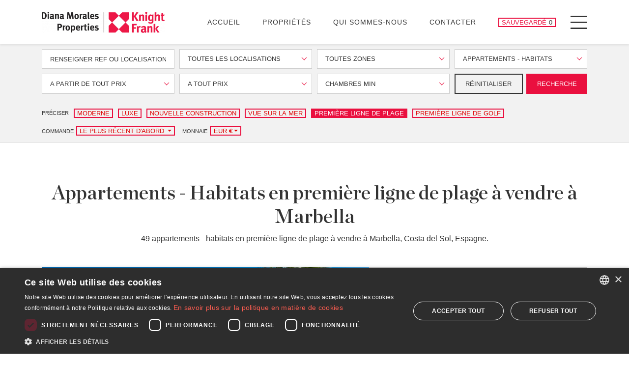

--- FILE ---
content_type: text/html; charset=UTF-8
request_url: https://www.dmproperties.com/fr/proprietes/appartements-habitats/premiere-ligne-plage
body_size: 56289
content:
<!doctype html><html lang="fr" prefix="og: https://ogp.me/ns#"><head><meta charset="UTF-8"><meta name="viewport" content="width=device-width, initial-scale=1"><link rel="profile" href="https://gmpg.org/xfn/11"><link rel="preconnect" href="https://media.inmobalia.com/"><link rel='dns-prefetch' href="https://media.inmobalia.com/"><link rel="preconnect" href="https://www.googletagmanager.com/"><link rel='dns-prefetch' href="https://www.googletagmanager.com/"><link rel="preconnect" href="https://www.google-analytics.com/"><link rel='dns-prefetch' href="https://www.google-analytics.com/"><link rel="preload" href="https://www.dmproperties.com/wp-content/themes/inmobasolidbase/src/fonts/chronicle-display-black.woff2" as="font" type="font/woff2" crossorigin><link rel="preload" href="https://www.dmproperties.com/wp-content/themes/inmobasolidbase/src/fonts/chronicle-display-roman.woff2" as="font" type="font/woff2" crossorigin><link rel="preload" href="https://www.dmproperties.com/wp-content/themes/inmobasolidbase/src/fonts/chronicle-display-light-italic.woff2" as="font" type="font/woff2" crossorigin><link rel="preload" href="https://www.dmproperties.com/wp-content/themes/inmobasolidbase/src/fonts/chronicle-display-semibold.woff2" as="font" type="font/woff2" crossorigin><style>@font-face {font-family: Chronicle;src: url("https://www.dmproperties.com/wp-content/themes/inmobasolidbase/src/fonts/chronicle-display-black.eot") format("eot");src: url("https://www.dmproperties.com/wp-content/themes/inmobasolidbase/src/fonts/chronicle-display-black.ttf") format("ttf");src: url("https://www.dmproperties.com/wp-content/themes/inmobasolidbase/src/fonts/chronicle-display-black.woff") format("woff");src: url("https://www.dmproperties.com/wp-content/themes/inmobasolidbase/src/fonts/chronicle-display-black.woff2") format("woff2");font-weight: 700;font-display: swap;} @font-face {font-family: Chronicle;src: url("https://www.dmproperties.com/wp-content/themes/inmobasolidbase/src/fonts/chronicle-display-light-italic.eot") format("eot");src: url("https://www.dmproperties.com/wp-content/themes/inmobasolidbase/src/fonts/chronicle-display-light-italic.ttf") format("ttf");src: url("https://www.dmproperties.com/wp-content/themes/inmobasolidbase/src/fonts/chronicle-display-light-italic.woff") format("woff");src: url("https://www.dmproperties.com/wp-content/themes/inmobasolidbase/src/fonts/chronicle-display-light-italic.woff2") format("woff2");font-weight: 300;font-style: italic;font-display: swap;}@font-face {font-family: Chronicle;src: url("https://www.dmproperties.com/wp-content/themes/inmobasolidbase/src/fonts/chronicle-display-roman.eot") format("eot");src: url("https://www.dmproperties.com/wp-content/themes/inmobasolidbase/src/fonts/chronicle-display-roman.ttf") format("ttf");src: url("https://www.dmproperties.com/wp-content/themes/inmobasolidbase/src/fonts/chronicle-display-roman.woff") format("woff");src: url("https://www.dmproperties.com/wp-content/themes/inmobasolidbase/src/fonts/chronicle-display-roman.woff2") format("woff2");font-weight: 400;font-display: swap;}@font-face {font-family: Chronicle;src: url("https://www.dmproperties.com/wp-content/themes/inmobasolidbase/src/fonts/chronicle-display-semibold.eot") format("eot");src: url("https://www.dmproperties.com/wp-content/themes/inmobasolidbase/src/fonts/chronicle-display-semibold.ttf") format("ttf");src: url("https://www.dmproperties.com/wp-content/themes/inmobasolidbase/src/fonts/chronicle-display-semibold.woff") format("woff");src: url("https://www.dmproperties.com/wp-content/themes/inmobasolidbase/src/fonts/chronicle-display-semibold.woff2") format("woff2");font-weight: 500;font-display: swap;}h1{font-family: "Chronicle","Times New Roman","Times",serif;}</style><link rel="alternate" hreflang="en" href="https://www.dmproperties.com/property/apartments/frontline-beach"><link rel="alternate" hreflang="es" href="https://www.dmproperties.com/es/propiedades/apartamentos-y-pisos/primera-linea-playa"><link rel="alternate" hreflang="de" href="https://www.dmproperties.com/de/immobilien/wohnungen/erstelinie-strand"><link rel="alternate" hreflang="fr" href="https://www.dmproperties.com/fr/proprietes/appartements-habitats/premiere-ligne-plage"><link rel="alternate" hreflang="ru" href="https://www.dmproperties.com/ru/nedvizhimost/apartamenty/pervoj-linii-pljazha"><link rel="alternate" hreflang="x-default" href="https://www.dmproperties.com/property/apartments/frontline-beach"><link rel="next" href="https://www.dmproperties.com/fr/proprietes/appartements-habitats/premiere-ligne-plage?ipage=2"><title>Appartements - Habitats en première ligne de plage à vendre à Marbella</title><meta name="description" content="A visiter 49 appartements - habitats en première ligne de plage à vendre à Marbella. Appartement duplex de 3 chambres avec vue sur la mer. Penthouse de "><link rel="canonical" href="https://www.dmproperties.com/fr/proprietes/appartements-habitats/premiere-ligne-plage"/><meta property="og:locale" content="fr_FR"/><meta property="og:title" content="Appartements - Habitats en première ligne de plage à vendre à Marbella"/><meta property="og:description" content="A visiter 49 appartements - habitats en première ligne de plage à vendre à Marbella. Appartement duplex de 3 chambres avec vue sur la mer. Penthouse de "/><meta property="og:url" content="https://www.dmproperties.com/fr/proprietes/appartements-habitats/premiere-ligne-plage"/><meta property="og:site_name" content="DM Properties Marbella"/><meta property="og:type" content="website"/><meta property="og:image" content="https://media.inmobalia.com/imgV1/B8vEv5Xh_V8qnoSVk7qSFqTF0IzVRRA8CyHfYqz7g6KcTAfPL7sV7GC77J1A~r1lroa84n0sHf~T0C8yK2phPLP5TcJCWe_smz9HMKAViul8S4X0eVk8DG8VYx5rLuiP9I4HpZRGrRb_IZGAHtzFpuoMw~jJZlfBQnhZpNNrMOShj3KiXHpT4oswQcCXO16_KobsUhlGVtL2rxcuD3YmdHI2jitGs49J55lsoQfqpMMIFR26nDgJDy5MIcZRAULvinVDf1BHhZK83aMbG7HCQGdl0DasSOwPo~RB656grC7wV1cRxlFB~rzmQtKE5Q9uHldU_untdAJZrdzriETog~dTyY_2nAB3kawvdA0SK15ef_skB6ZF4tPVNzrfPeoy597p6ZnZhLcqXJnhJ6K7OQ--.jpg"/><meta property="og:image:width" content="1200"/><meta property="og:image:height" content="675"/><meta property="og:image:type" content="image/webp"/><meta name="twitter:card" content="summary_large_image"/><script type="application/ld+json">{"@context":"http://schema.org","@type":"BreadcrumbList","itemListElement":[{"@type":"ListItem","position":1,"item":"https://www.dmproperties.com/fr/proprietes","name":"toutes les propri\u00e9t\u00e9s \u00e0 vendre"},{"@type":"ListItem","position":2,"item":"https://www.dmproperties.com/fr/proprietes/appartements-habitats","name":"Appartements - Habitats"},{"@type":"ListItem","position":3,"item":"https://www.dmproperties.com/fr/proprietes/appartements-habitats/premiere-ligne-plage","name":"Premi\u00e8re Ligne de Plage"}]}</script><script type="application/ld+json">{"@context":"https://schema.org","@type":"ItemList","itemListElement":[{"@type":"ListItem","position":1,"item":{"@context":"http://schema.org","@type":"Product","name":"Appartement duplex de 3 chambres avec vue sur la mer","description":"Cet appartement duplex orient\u00e9 sud de 3 chambres se situe dans Marbella House, l\u2019un des complexes r\u00e9sidentiels les plus \u00e9tablis et id\u00e9alement ...","productId":"DM5378","sku":"DM5378","mpn":"DM5378","image":"https://media.inmobalia.com/imgV1/B8vEv5Xh_V8qnoSVk7qSFqTF0IzVRRA8CyHfYqz7g6KcTAfPL7sV7GC77J1A~r1lroa84n0sHf~T0C8yK2phPLP5TcJCWe_smz9HMKAViul8S4X0eVk8DG8VYx5rLuiP9I4HpZRGrRb_IZGAHtzFpuoMw~jJZlfBQnhZpNNrMOShj3KiXHpT4oswQcCXO16_KobsUhlGVtL2rxcuD3YmdHI2jitGs49J55lsoQfqpMMIFR26nDgJDy5MIcZRAULvinVDf1BHhZK83aMbG7HCQGdl0DasSOwPo~RB656grC7wV1cRxlFB~rzmQtKE5Q9uHldU_untdAJZrdzriETog~dTyY_2nAB3kawvdA0SK15ef_skB6ZF4tPVNzrfPeoy597p6ZnZhLcqXJnhJ6K7OQ--.jpg","offers":{"availability":"https://schema.org/InStock","priceValidUntil":"2026-04-20","url":"https://www.dmproperties.com/fr/proprietes/marbella-tout/marbella-ville/marbella-house/appartements-habitats/DM5378","@type":"Offer","priceCurrency":"EUR","price":1095000},"url":"https://www.dmproperties.com/fr/proprietes/marbella-tout/marbella-ville/marbella-house/appartements-habitats/DM5378"}},{"@type":"ListItem","position":2,"item":{"@context":"http://schema.org","@type":"Product","name":"Penthouse de trois chambres dans un complexe en bord de mer \u00e0 Manilva","description":"Penthouse de trois chambres situ\u00e9 dans une r\u00e9sidence exclusive de 66 unit\u00e9s en bord de mer \u00e0 Manilva, avec de vastes terrasses et une vue imprenable ...","productId":"DMD1578-06","sku":"DMD1578-06","mpn":"DMD1578-06","image":"https://media.inmobalia.com/imgV1/B8vEv5Xh_V8qnoSVk7qSFqTF0IzVRRA8CyHfYqz7g6KcTAfPL7sV7GC77J1A~r1lroa84n0sHf~T0C8yK2phPLP5TcJCWe_smz9HMKAViul8S4X0eVk8DG8VYx5rLuiP9I4EmuLpVKv0Dp7HZYfKM3UjZVdnBFbFZmBHoRLhjYeZeB034~9zv2fFC~VNyFOxjKYB8tiw_gn_qoEOIuNW4KxqT9p7WLGkgVobGqJ0zBOPuzoSn2dhBoFIp6NMo0avxwXFRDJf645fnz9SnJhpuJ0r56HSf7c0UZ0bO3tKRnNvIqG70uqkbqUilWs87VosTCzbdveZal~ftXSdKz1AyQ65aaSP3p6R41~iMfUQpyHDxUk8n9gdv9Iw7tu5rMHP1vthfuSIEFXPYZzWlEyKCg--.png","offers":{"availability":"https://schema.org/InStock","priceValidUntil":"2026-04-20","url":"https://www.dmproperties.com/fr/proprietes/manilva/chullera/appartements-terrasse/DMD1578-06","@type":"Offer","priceCurrency":"EUR","price":2150000},"url":"https://www.dmproperties.com/fr/proprietes/manilva/chullera/appartements-terrasse/DMD1578-06"}},{"@type":"ListItem","position":3,"item":{"@context":"http://schema.org","@type":"Product","name":"Appartement \u00e0 vendre \u00e0 Chullera, Manilva","description":"Appartement \u00e0 vendre \u00e0 Chullera, Manilva avec 2 chambres, 2 salles de bain, 1 salle de bain en suite, construit \u00e0 2027 et a piscine (communautaire), ...","productId":"DMD1578-05","sku":"DMD1578-05","mpn":"DMD1578-05","image":"https://media.inmobalia.com/imgV1/B8vEv5Xh_V8qnoSVk7qSFqTF0IzVRRA8CyHfYqz7g6KcTAfPL7sV7GC77J1A~r1lroa84n0sHf~T0C8yK2phPLP5TcJCWe_smz9HMKAViul8S4X0eVk8DG8VYx5rLuiP9I4EmuMjGua5cJrWFc0yLEUqZ1MM7kUJoPNyShPoSrY6jzTMKQ8e3_cpxl8x~X69dUxy1oU9T43WsxNO~oNkQE5MlskVx4N1DXIVMURnPS1z6NLO2fKI0rUC1pZTilp~VEtE6g6jzJ7DsdLmEgKCUY~SFx19EWvgPXlmlftBEoJ77ZDrhbHoDpFzstT1YLtFbpVG2~yNwIID_6H43L9s72Ba0VASpIROQi3vb4M58cLekb7SW4LQTL9SRFCaGE9tf6rsM88g1_5oVDEG0Afxaw--.jpg","offers":{"availability":"https://schema.org/InStock","priceValidUntil":"2026-04-20","url":"https://www.dmproperties.com/fr/proprietes/manilva/chullera/appartements-habitats/DMD1578-05","@type":"Offer","priceCurrency":"EUR","price":925000},"url":"https://www.dmproperties.com/fr/proprietes/manilva/chullera/appartements-habitats/DMD1578-05"}},{"@type":"ListItem","position":4,"item":{"@context":"http://schema.org","@type":"Product","name":"Aura, \u00e9l\u00e9gance renouvel\u00e9e sur la Milla de Oro","description":"Situ\u00e9 au c\u0153ur de la Milla de Oro, dans le prestigieux complexe Puente Romano, Aura se trouve \u00e0 environ 3 km du centre de Marbella, \u00e0 environ 45 km de ...","productId":"DM4872-88","sku":"DM4872-88","mpn":"DM4872-88","image":"https://media.inmobalia.com/imgV1/B8vEv5Xh_V8qnoSVk7qSFqTF0IzVRRA8CyHfYqz7g6KcTAfPL7sV7GC77J1A~r1lroa84n0sHf~T0C8yK2phPLP5TcJCWe_smz9HMKAViul8S4X0eVk8DG8VYx5rLuiP9I4EnZnKGL6RpVKQcrkQmOs~bhvO5gMtbh3nv0_KC3WRpGUsTsKMLYTZ8GgTEhPyvq6qZfx7XfwTezL9GMoz9fzivZVhDE_kUhay4BCGAxMooGpWWWh_ytHcS0yKCyGvpFIx9JU2K5uXPOd7a1mdmXoVff3fN1LCw8lylvtra0mk8vD9~LgrRB1dwQv9wrrDKXwq6vlVtkimixAtM56JYYZYFivIfT5kilw1tK_6HdchwFJQmPEfKv7REO4nRTp9nyPfTpgTp5dyUdu5bZK7vw--.jpg","offers":{"availability":"https://schema.org/InStock","priceValidUntil":"2026-04-20","url":"https://www.dmproperties.com/fr/proprietes/marbella-tout/marbella-golden-mile/marina-puente-romano/appartements-rez-de-chaussee/DM4872-88","@type":"Offer","priceCurrency":"EUR","price":4650000},"url":"https://www.dmproperties.com/fr/proprietes/marbella-tout/marbella-golden-mile/marina-puente-romano/appartements-rez-de-chaussee/DM4872-88"}},{"@type":"ListItem","position":5,"item":{"@context":"http://schema.org","@type":"Product","name":"Un emplacement exceptionnel \u00e1 Puerto Banus","description":"Propri\u00e9t\u00e9 de luxe de premi\u00e8re ligne sur la plage \u00e0 500 m\u00e8tres \u00e0 l&#039;est de Puerto Banus et \u00e0 distance de marche le long de la promenade jusqu&#039;\u00e0 la ...","productId":"DMCO2623-04","sku":"DMCO2623-04","mpn":"DMCO2623-04","image":"https://media.inmobalia.com/imgV1/B8vEv5Xh_V8qnoSVk7qSFqTF0IzVRRA8CyHfYqz7g6KcTAfPL7sV7GC77J1A~r1lroa84n0sHf~T0C8yK2phPLP5TcJCWe_smz9HMKAViul8S4X0eVk8DG8VYx5rLuiP9I4EnZubXSjWCAx2nC~JXQgOnSYTqKSBtL53vhD~pukINFeanVTQXV530yl~iY_oQyuWCEbQbyNTEr8kAXFzxzs1JRQgZrFBGQDPi7tgxTAwla_plOx7iqic2_YKQyVqPZn3ZPesWokyUI_5paWVBWMtxnuKBQxJ74GZfW57pqFCg6n834d5_zwUjjxOQIaq2df6C~PD_fgMSJ1xL87dvGL25dV00bgbBIbBR~cq0ayEC8APVDBRuqxI2kLDOUNzINPZUUHhbpAZiKf8~G8H3A--.jpg","offers":{"availability":"https://schema.org/InStock","priceValidUntil":"2026-04-20","url":"https://www.dmproperties.com/fr/proprietes/marbella-tout/puerto-banus/los-granados/appartements-terrasse/DMCO2623-04","@type":"Offer","priceCurrency":"EUR","price":5950000},"url":"https://www.dmproperties.com/fr/proprietes/marbella-tout/puerto-banus/los-granados/appartements-terrasse/DMCO2623-04"}},{"@type":"ListItem","position":6,"item":{"@context":"http://schema.org","@type":"Product","name":"Penthouse d\u2019angle de style villa en bord de mer avec 4 chambres \u00e0 Estepona","description":"Appartement de trois chambres situ\u00e9 dans un complexe r\u00e9sidentiel en bord de mer compos\u00e9 de 40 logements \u00e0 Estepona, con\u00e7u pour le loisir et r\u00e9parti ...","productId":"DMD1595-02","sku":"DMD1595-02","mpn":"DMD1595-02","image":"https://media.inmobalia.com/imgV1/B8vEv5Xh_V8qnoSVk7qSFqTF0IzVRRA8CyHfYqz7g6KcTAfPL7sV7GC77J1A~r1lroa84n0sHf~T0C8yK2phPLP5TcJCWe_smz9HMKAViul8S4X0eVk8DG8VYx5rLuiP9I4Fy4VRJZGWBHLJLJFE1VgAkxwGcqfx3_A29HeNVkiADBEI_mlegKiqXku13~hIOFr3VlgCq_UR0A3Duur6ue5CSw0zBTm4Z5I8RUUJKgtxTQGEq0Xjyik0RHtA7~zI8z4_7CxB2BjUy9HY1PD02KK0v2Xg7O9i69NOnIPKs59VersgNuH8zi6jSDNGl7w~7EHBC4~zciugfHRHW~ZQyDgsv4U9bAxeVgvTolGd9Ca~VFngTgnKIAJXBga0qFyFPbdiZQL5K9b4CE1yLAJFFA--.jpg","offers":{"availability":"https://schema.org/InStock","priceValidUntil":"2026-04-20","url":"https://www.dmproperties.com/fr/proprietes/estepona/estepona-ville/appartements-terrasse/DMD1595-02","@type":"Offer","priceCurrency":"EUR","price":7600000},"url":"https://www.dmproperties.com/fr/proprietes/estepona/estepona-ville/appartements-terrasse/DMD1595-02"}},{"@type":"ListItem","position":7,"item":{"@context":"http://schema.org","@type":"Product","name":"Exceptionnel appartement au premier \u00e9tage en bord de mer \u00e0 Estepona","description":"Appartement de trois chambres situ\u00e9 dans un complexe r\u00e9sidentiel en bord de mer compos\u00e9 de 40 logements \u00e0 Estepona, con\u00e7u pour le loisir et r\u00e9parti ...","productId":"DMD1595-01","sku":"DMD1595-01","mpn":"DMD1595-01","image":"https://media.inmobalia.com/imgV1/B8vEv5Xh_V8qnoSVk7qSFqTF0IzVRRA8CyHfYqz7g6KcTAfPL7sV7GC77J1A~r1lroa84n0sHf~[base64]~9nDnWbbtlxQoFsS1zJS_fy1KEg8Q3GLGUsV~CFZ~t4eXh02PMwmUxVIS8xqTOKlVsZBRw9OATs~L9sSO1iPaQW9oePV8~h~RsZZx4p6I9ViOuIqYnykoyHXI~vxP0Eiw--.jpg","offers":{"availability":"https://schema.org/InStock","priceValidUntil":"2026-04-20","url":"https://www.dmproperties.com/fr/proprietes/estepona/estepona-ville/appartements-habitats/DMD1595-01","@type":"Offer","priceCurrency":"EUR","price":3550000},"url":"https://www.dmproperties.com/fr/proprietes/estepona/estepona-ville/appartements-habitats/DMD1595-01"}},{"@type":"ListItem","position":8,"item":{"@context":"http://schema.org","@type":"Product","name":"Appartement en premi\u00e8re ligne de plage au Sierra Blanca Tower","description":"Permettez-moi de vous pr\u00e9senter une r\u00e9sidence v\u00e9ritablement exceptionnelle, situ\u00e9e au 7\u00e8me \u00e9tage de la Sierra Blanca Tower, l\u2019un des immeubles ...","productId":"DM5321","sku":"DM5321","mpn":"DM5321","image":"https://media.inmobalia.com/imgV1/B8vEv5Xh_V8qnoSVk7qSFqTF0IzVRRA8CyHfYqz7g6KcTAfPL7sV7GC77J1A~r1lroa84n0sHf~T0C8yK2phPLP5TcJCWe_smz9HMKAViul8S4X0eVk8DG8VYx5rLuiP9I4Fz34P6fQHhLny~_ZdEV3Z0JbqW4lTTzS6JDJF0pS0v4XRJU1ylKC7a11JfVYNNvEreozMjxzJPz9eUb1EWuGncCnDvYcjVdVnotLBGG8gX3YFDaeqr_TgO897GemVMRm1dZsgJvGC4qPX0jVximfduWY_K6fnGpIqGfm1bTVDywCOTk1DkkSljJp5q6suWTQXt4PzZvsdQ~53pqGAquNc4X8Z5iaz8JGa2Ia05S57t0Z1vdgHi_7FIDrg0ghecDXfS_QlNEoOaTou4gsWxA--.jpg","offers":{"availability":"https://schema.org/InStock","priceValidUntil":"2026-04-20","url":"https://www.dmproperties.com/fr/proprietes/malaga/malaga-centro/appartements-habitats/DM5321","@type":"Offer","priceCurrency":"EUR","price":2100000},"url":"https://www.dmproperties.com/fr/proprietes/malaga/malaga-centro/appartements-habitats/DM5321"}},{"@type":"ListItem","position":9,"item":{"@context":"http://schema.org","@type":"Product","name":"Penthouse duplex de trois chambres en bord de mer \u00e0 Bah\u00eda del Velerin","description":"Situ\u00e9 dans la tr\u00e8s pris\u00e9e communaut\u00e9 en bord de mer de Bah\u00eda del Veler\u00edn, sur la Nouvelle Mille d&#039;Or entre Marbella et Estepona, ce superbe ...","productId":"DMCO2634-28","sku":"DMCO2634-28","mpn":"DMCO2634-28","image":"https://media.inmobalia.com/imgV1/B8vEv5Xh_V8qnoSVk7qSFqTF0IzVRRA8CyHfYqz7g6KcTAfPL7sV7GC77J1A~r1lroa84n0sHf~T0C8yK2phPLP5TcJCWe_smz9HMKAViul8S4X0eVk8DG8VYx5rLuiP9I0DquIIEi8~mxKqMZ5wBhv2SI2tmMSHCfin8HrA3w~~qXjZhfV3guOnd~[base64].jpg","offers":{"availability":"https://schema.org/InStock","priceValidUntil":"2026-04-20","url":"https://www.dmproperties.com/fr/proprietes/estepona/estepona-est/bahia-del-velerin/appartements-terrasse/DMCO2634-28","@type":"Offer","priceCurrency":"EUR","price":1530000},"url":"https://www.dmproperties.com/fr/proprietes/estepona/estepona-est/bahia-del-velerin/appartements-terrasse/DMCO2634-28"}},{"@type":"ListItem","position":10,"item":{"@context":"http://schema.org","@type":"Product","name":"Bah\u00eda del Veler\u00edn 3.5, appartement en premi\u00e8re ligne de plage","description":"Situ\u00e9 dans le quartier r\u00e9sidentiel exclusif de Bah\u00eda del Veler\u00edn, cet appartement b\u00e9n\u00e9ficie d&#039;un emplacement privil\u00e9gi\u00e9 en premi\u00e8re ligne de ...","productId":"DM5136-27","sku":"DM5136-27","mpn":"DM5136-27","image":"https://media.inmobalia.com/imgV1/B8vEv5Xh_V8qnoSVk7qSFqTF0IzVRRA8CyHfYqz7g6KcTAfPL7sV7GC77J1A~r1lroa84n0sHf~[base64]~QNrRv5SEsMmkCC_DuUSgLIeSVeGtiHFon7sWwgghrVIHUhIWC6HyikkdhQm7177ZJDsM~yQaabYeffazN72_KlbZ_A--.jpg","offers":{"availability":"https://schema.org/InStock","priceValidUntil":"2026-04-20","url":"https://www.dmproperties.com/fr/proprietes/estepona/estepona-est/bahia-del-velerin/appartements-rez-de-chaussee/DM5136-27","@type":"Offer","priceCurrency":"EUR","price":1995000},"url":"https://www.dmproperties.com/fr/proprietes/estepona/estepona-est/bahia-del-velerin/appartements-rez-de-chaussee/DM5136-27"}},{"@type":"ListItem","position":11,"item":{"@context":"http://schema.org","@type":"Product","name":"Bah\u00eda del Veler\u00edn 31 Appartement en premi\u00e8re ligne de plage","description":"Cet appartement est situ\u00e9 dans le quartier r\u00e9sidentiel exclusif de Bah\u00eda del Veler\u00edn, en premi\u00e8re ligne de plage. \u00c0 seulement 200 m\u00e8tres se trouve ...","productId":"DM5136-26","sku":"DM5136-26","mpn":"DM5136-26","image":"https://media.inmobalia.com/imgV1/B8vEv5Xh_V8qnoSVk7qSFqTF0IzVRRA8CyHfYqz7g6KcTAfPL7sV7GC77J1A~r1lroa84n0sHf~T0C8yK2phPLP5TcJCWe_smz9HMKAViul8S4X0eVk8DG8VYx5rLuiP9I0CKmi~13CAlIH3MeBjmQSeSm9o2clYOHc40EH~wdH5O4AON5XD8DBgFRaZHvn3NxXTe1kG66oqDRq4g0xyJU4HOpw6ARZsJxJyXIPgyd9qrHcW002lvLHwYLCLU4uBVyC7OTP986lSj3yS~usweS6PgVCUoF9D3MduK2k6QfivuYEbZ5IKWKb8JWGOZ1HPFAruMDAgRpgRmB6DoRaMntLzf9ejEPbkm3aj4bIjgpD2Aknv5AJ3rsKFOkFZHOJsC7xtShnliJ6NpKpehBWhaA--.jpg","offers":{"availability":"https://schema.org/InStock","priceValidUntil":"2026-04-20","url":"https://www.dmproperties.com/fr/proprietes/estepona/estepona-est/bahia-del-velerin/appartements-rez-de-chaussee/DM5136-26","@type":"Offer","priceCurrency":"EUR","price":1995000},"url":"https://www.dmproperties.com/fr/proprietes/estepona/estepona-est/bahia-del-velerin/appartements-rez-de-chaussee/DM5136-26"}},{"@type":"ListItem","position":12,"item":{"@context":"http://schema.org","@type":"Product","name":"Casa Coral, magnifique appartement au rez-de-chauss\u00e9e avec acc\u00e8s direct \u00e0 la promenade maritime","description":"Casa Coral est situ\u00e9e \u00e0 Coral Beach, l&#039;une des urbanisations les plus pris\u00e9es de la Milla de Oro de Marbella. Situ\u00e9e entre le complexe exclusif de ...","productId":"DM4872-66","sku":"DM4872-66","mpn":"DM4872-66","image":"https://media.inmobalia.com/imgV1/B8vEv5Xh_V8qnoSVk7qSFqTF0IzVRRA8CyHfYqz7g6KcTAfPL7sV7GC77J1A~r1lroa84n0sHf~[base64]~72OEkQFGASvku58CCFFB~MFX8rRnbKu4OLUwb6TitiGzy_F2NcNhezABqhSjcdKQ~ArrRHxYkZ1E~Jne9CYeVPX3Na31a7A--.jpg","offers":{"availability":"https://schema.org/InStock","priceValidUntil":"2026-04-20","url":"https://www.dmproperties.com/fr/proprietes/marbella-tout/marbella-golden-mile/coral-beach/appartements-rez-de-chaussee/DM4872-66","@type":"Offer","priceCurrency":"EUR","price":2750000},"url":"https://www.dmproperties.com/fr/proprietes/marbella-tout/marbella-golden-mile/coral-beach/appartements-rez-de-chaussee/DM4872-66"}},{"@type":"ListItem","position":13,"item":{"@context":"http://schema.org","@type":"Product","name":"Appartement r\u00e9nov\u00e9 en bord de mer dans un complexe ferm\u00e9","description":"Cet appartement r\u00e9cemment r\u00e9nov\u00e9 b\u00e9n\u00e9ficie d&#039;un emplacement privil\u00e9gi\u00e9 en bord de mer, \u00e0 proximit\u00e9 de restaurants, d&#039;h\u00f4tels cinq \u00e9toiles et de ...","productId":"DM5136-24","sku":"DM5136-24","mpn":"DM5136-24","image":"https://media.inmobalia.com/imgV1/B8vEv5Xh_V8qnoSVk7qSFqTF0IzVRRA8CyHfYqz7g6KcTAfPL7sV7GC77J1A~r1lroa84n0sHf~T0C8yK2phPLP5TcJCWe_smz9HMKAViul8S4X0eVk8DG8VYx5rLuiP9I0NgA_7S~F8VWPbcLBk~lNHlf0l36tHnBqOt2mgPzXhr5DbNEbuC9Q85yXLHPLXR4vxUP9npL2PAr_EH~xZCI~aEIg6GlLL~0qoq6XAD8kxHNgNfPeKWinRhpeMPm9WI5yZF796FrQK6WLXZtz54KorIWxrH7exvK7Di~tfPK8t9YY3HRzkm3IsvVT6amHsf5fMdfr4mT1PcTvsAtRzVmw40HUpYk~2BF0YuFI4OQNriJUq0jua9i5APBSitnyHUy3g4yIgpc4Ig4zE4xCQFA--.jpg","offers":{"availability":"https://schema.org/InStock","priceValidUntil":"2026-04-20","url":"https://www.dmproperties.com/fr/proprietes/estepona/estepona-est/cabo-bermejo/appartements-terrasse/DM5136-24","@type":"Offer","priceCurrency":"EUR","price":2995000},"url":"https://www.dmproperties.com/fr/proprietes/estepona/estepona-est/cabo-bermejo/appartements-terrasse/DM5136-24"}},{"@type":"ListItem","position":14,"item":{"@context":"http://schema.org","@type":"Product","name":"Appartement de deux chambres orient\u00e9 \u00e0 l&#039;ouest en bord de mer","description":"Situ\u00e9 en bord de mer sur la plage de Playa del Carmen, ce b\u00e2timent r\u00e9sidentiel boutique avec seulement neuf appartements exclusifs est devenu un point ...","productId":"DMD1465-06","sku":"DMD1465-06","mpn":"DMD1465-06","image":"https://media.inmobalia.com/imgV1/B8vEv5Xh_V8qnoSVk7qSFqTF0IzVRRA8CyHfYqz7g6KcTAfPL7sV7GC77J1A~r1lroa84n0sHf~T0C8yK2phPLP5TcJCWe_smz9HMKAViul8S4X0eVk8DG8VYx5rLuiP9I0MA2FIeDisCtjBUA5yVJ6kXX9kishCwfdBGWtqaxAZTrxqmefJKQq9JB2ibMJcpR~~fbgcPzfNnkNT3wcCqL31oC62ThahSJollNaVZB5geVGbygsx415yLkKGo3u_4_J8YrKAi~B_UYj4KC9E_fy5l4VEYLBg8b4VWTi6bzDAz9ysMY6uDNJx6Yw~83L6wnUqjY4sPFxZUz9Y~7vP6BQq_Pys22fCsqXFqEUUbQNIGJZ3o6PF_YqteQfjPlLMGJ0a5vLhAwLNYeoWUkSO0Q--.jpg","offers":{"availability":"https://schema.org/InStock","priceValidUntil":"2026-04-20","url":"https://www.dmproperties.com/fr/proprietes/estepona/appartements-habitats/DMD1465-06","@type":"Offer","priceCurrency":"EUR","price":2480000},"url":"https://www.dmproperties.com/fr/proprietes/estepona/appartements-habitats/DMD1465-06"}},{"@type":"ListItem","position":15,"item":{"@context":"http://schema.org","@type":"Product","name":"Appartement de trois chambres orient\u00e9 \u00e0 l&#039;est en bord de mer","description":"Situ\u00e9 en bord de mer sur la plage de Playa del Carmen, ce b\u00e2timent r\u00e9sidentiel boutique avec seulement neuf appartements exclusifs est devenu un point ...","productId":"DMD1465-05","sku":"DMD1465-05","mpn":"DMD1465-05","image":"https://media.inmobalia.com/imgV1/B8vEv5Xh_V8qnoSVk7qSFqTF0IzVRRA8CyHfYqz7g6KcTAfPL7sV7GC77J1A~r1lroa84n0sHf~[base64]~T~AlFA65O6su8sRp00Z7auIzukauHOd2BBy~~e~rNILkKIneLnp1Mb94m8OcTNp8uGSPAAecjrODjLv9cA--.jpg","offers":{"availability":"https://schema.org/InStock","priceValidUntil":"2026-04-20","url":"https://www.dmproperties.com/fr/proprietes/estepona/appartements-habitats/DMD1465-05","@type":"Offer","priceCurrency":"EUR","price":2410000},"url":"https://www.dmproperties.com/fr/proprietes/estepona/appartements-habitats/DMD1465-05"}},{"@type":"ListItem","position":16,"item":{"@context":"http://schema.org","@type":"Product","name":"Appartement en bord de mer avec quatre chambres et orientation Est-Ouest","description":"Situ\u00e9 en bord de mer \u00e0 Playa del Carmen, ce b\u00e2timent r\u00e9sidentiel boutique compos\u00e9 de seulement neuf appartements exclusifs est devenu un point de ...","productId":"DMD1465-04","sku":"DMD1465-04","mpn":"DMD1465-04","image":"https://media.inmobalia.com/imgV1/B8vEv5Xh_V8qnoSVk7qSFqTF0IzVRRA8CyHfYqz7g6KcTAfPL7sV7GC77J1A~r1lroa84n0sHf~T0C8yK2phPLP5TcJCWe_smz9HMKAViul8S4X0eVk8DG8VYx5rLuiP9I0MA2rU0nQhW7JrYf4pOwaI8hggba2h9bujXrpX8bV~ZmvVgw1JN5RioaikqR76TpfMeEU297Hbr1F9aPx1Fs_eKHFMUb0UfcFmqO5VJ2obuUz6cwM1m_LCoQ2iqp~FQQbTfuVuzsfZdcbIQFqizkg0Ib3CHgRDdOVZKb_XOqJY3NQLuCKopKeqq1TpAzGeKjdUVEDddxCBXYVly8L_72lOPtK3QOi42LBSLiBNcA4s8117tP1040od_~Fvn4CY6C4ICQHmwjiktQRGgH_2TA--.jpg","offers":{"availability":"https://schema.org/InStock","priceValidUntil":"2026-04-20","url":"https://www.dmproperties.com/fr/proprietes/estepona/appartements-habitats/DMD1465-04","@type":"Offer","priceCurrency":"EUR","price":4385000},"url":"https://www.dmproperties.com/fr/proprietes/estepona/appartements-habitats/DMD1465-04"}},{"@type":"ListItem","position":17,"item":{"@context":"http://schema.org","@type":"Product","name":"Appartement en bord de mer avec trois chambres \u00e0 l&#039;ouest d&#039;Estepona","description":"Situ\u00e9 en bord de mer sur la plage de Playa del Carmen, ce b\u00e2timent r\u00e9sidentiel boutique compos\u00e9 de seulement neuf appartements exclusifs est devenu un ","productId":"DMD1465-03","sku":"DMD1465-03","mpn":"DMD1465-03","image":"https://media.inmobalia.com/imgV1/B8vEv5Xh_V8qnoSVk7qSFqTF0IzVRRA8CyHfYqz7g6KcTAfPL7sV7GC77J1A~r1lroa84n0sHf~T0C8yK2phPLP5TcJCWe_smz9HMKAViul8S4X0eVk8DG8VYx5rLuiP9I0MA2mnt_M9okAXMc~d3vgEP0SpeZRsTSZVIWIejS5FOOSq5CCqTDTy_tktkNkEIAd7Z2lIjEXDRZntNs5hL8feKccqHJk9NYZyfMrT1UrqmAujPY2U2dsU9yqxFdLZh_b4rIzR9hyDfmSnho~vbIfaRTt~waBwmFUnR5G57BgzmG1PZs9FHec_ws6x69V6udqv_ujDhXJ_pGoskMuik_8rSV70V_Y0BAy9_rfAZ6VCmqp~kK8aVSjoEq1EEuZ0CzVSNB~axpZXNjvPqGkWkA--.jpg","offers":{"availability":"https://schema.org/InStock","priceValidUntil":"2026-04-20","url":"https://www.dmproperties.com/fr/proprietes/estepona/appartements-habitats/DMD1465-03","@type":"Offer","priceCurrency":"EUR","price":2490000},"url":"https://www.dmproperties.com/fr/proprietes/estepona/appartements-habitats/DMD1465-03"}},{"@type":"ListItem","position":18,"item":{"@context":"http://schema.org","@type":"Product","name":"Penthouse \u00e0 Bahia del Velerin, en bord de mer","description":"Situ\u00e9 dans une enclave strat\u00e9gique, cet appartement exclusif se trouve \u00e0 seulement 10,3 km du vibrant Paseo Mar\u00edtimo de Marbella, offrant un acc\u00e8s ...","productId":"DM5136-22","sku":"DM5136-22","mpn":"DM5136-22","image":"https://media.inmobalia.com/imgV1/B8vEv5Xh_V8qnoSVk7qSFqTF0IzVRRA8CyHfYqz7g6KcTAfPL7sV7GC77J1A~r1lroa84n0sHf~T0C8yK2phPLP5TcJCWe_smz9HMKAViul8S4X0eVk8DG8VYx5rLuiP9I0MAvZurdKxCXE3_fYaP_V2NJCz1XHUw~6us6O8PikD5OsPtuqIEgDenzX9MDSBg9Aq244q3VDfO_m5jXSWUVF~ou_YVwuwexw38ei07ia0BYpk7WapumLiT0Bttgj4025jAKLQqx3VNXKPE9fvsDq2fAGSNAxDM79GJ4OOB8r9e7ztHYRO3FfBbZ3LAwOSqVFKGTGe8Mk0eTZYlVwsys9kKvgke5~lzrgBak3~APkj9fTZL2khU6MwnlT1tkIxg07aOKIC8WKDbrPWYGr~eg--.jpg","offers":{"availability":"https://schema.org/InStock","priceValidUntil":"2026-04-20","url":"https://www.dmproperties.com/fr/proprietes/estepona/estepona-est/bahia-del-velerin/appartements-habitats/DM5136-22","@type":"Offer","priceCurrency":"EUR","price":2695000},"url":"https://www.dmproperties.com/fr/proprietes/estepona/estepona-est/bahia-del-velerin/appartements-habitats/DM5136-22"}},{"@type":"ListItem","position":19,"item":{"@context":"http://schema.org","@type":"Product","name":"Appartement \u00e0 Los Monteros, en bord de mer","description":"Situ\u00e9e dans une zone privil\u00e9gi\u00e9e, cette charmante propri\u00e9t\u00e9 se trouve \u00e0 quelques kilom\u00e8tres seulement des principaux centres d&#039;int\u00e9r\u00eat. Avec un ...","productId":"DM5136-21","sku":"DM5136-21","mpn":"DM5136-21","image":"https://media.inmobalia.com/imgV1/B8vEv5Xh_V8qnoSVk7qSFqTF0IzVRRA8CyHfYqz7g6KcTAfPL7sV7GC77J1A~r1lroa84n0sHf~T0C8yK2phPLP5TcJCWe_smz9HMKAViul8S4X0eVk8DG8VYx5rLuiP9I0MAve8hvLgLKSiWwwc6CI6OseKePmBtZUsQP5dTFG1jCHTdh~_vc3S9LuvvzYg5Yq5QKA4xvavtYNONXB1Kj9AOIfQki7U3GDfpwursFw1w3eY8NGKtKyEi61F6J2qKjF_EUtbDUj7tmOr_DwBkfuzd6EGRUP1Lnzj~4my6ueatTt~CxubMqd97HW2lNIgSzyxlLrObjhbGH5Jnd92nb0159zRRdiPm1chTztkJvFCOByU8d2qCDIQ__1LuiskqKcFwkymDdfz4UYMG1meAg--.jpg","offers":{"availability":"https://schema.org/InStock","priceValidUntil":"2026-04-20","url":"https://www.dmproperties.com/fr/proprietes/estepona/estepona-est/bahia-del-velerin/appartements-terrasse/DM5136-21","@type":"Offer","priceCurrency":"EUR","price":2995000},"url":"https://www.dmproperties.com/fr/proprietes/estepona/estepona-est/bahia-del-velerin/appartements-terrasse/DM5136-21"}},{"@type":"ListItem","position":20,"item":{"@context":"http://schema.org","@type":"Product","name":"Appartement \u00e0 Los Monteros, en bord de mer","description":"Situ\u00e9e dans une zone privil\u00e9gi\u00e9e, cette charmante propri\u00e9t\u00e9 se trouve \u00e0 quelques kilom\u00e8tres seulement des principaux centres d&#039;int\u00e9r\u00eat. Avec un ...","productId":"DM5136-20","sku":"DM5136-20","mpn":"DM5136-20","image":"https://media.inmobalia.com/imgV1/B8vEv5Xh_V8qnoSVk7qSFqTF0IzVRRA8CyHfYqz7g6KcTAfPL7sV7GC77J1A~r1lroa84n0sHf~T0C8yK2phPLP5TcJCWe_smz9HMKAViul8S4X0eVk8DG8VYx5rLuiP9I0MAvB_QSS586fCN9kajDKmlpuQJCjDsrYeDUh6XLjv7X6TcRd5VA42FfrHRjLMGHPwvK7iMrBU8saamDYa0boJYyUVuYbxMG_tB6q122Vyq~eEvIxCfBdaTqrF_403DuqEm0rm_AHMHbCZtZzidxndCVOBwJd28NTZqkBttcAWSkY4zmsAfbto~UkoQapmqJQIr564NQv95EjAxBnuq4XYgdGwhIDh8r0sLtJJHuV_hB1ROvDkvBCstKl~m79T3Vs4kds5WeTwNjERvNFeLg--.jpg","offers":{"availability":"https://schema.org/InStock","priceValidUntil":"2026-04-20","url":"https://www.dmproperties.com/fr/proprietes/marbella-tout/marbella-est/los-monteros-palm-beach/appartements-habitats/DM5136-20","@type":"Offer","priceCurrency":"EUR","price":2450000},"url":"https://www.dmproperties.com/fr/proprietes/marbella-tout/marbella-est/los-monteros-palm-beach/appartements-habitats/DM5136-20"}},{"@type":"ListItem","position":21,"item":{"@context":"http://schema.org","@type":"Product","name":"Appartement \u00e0 Los Monteros, en bord de mer","description":"Situ\u00e9e dans une zone privil\u00e9gi\u00e9e, cette charmante propri\u00e9t\u00e9 se trouve \u00e0 quelques kilom\u00e8tres seulement des principaux centres d&#039;int\u00e9r\u00eat. Avec un ...","productId":"DM5136-19","sku":"DM5136-19","mpn":"DM5136-19","image":"https://media.inmobalia.com/imgV1/B8vEv5Xh_V8qnoSVk7qSFqTF0IzVRRA8CyHfYqz7g6KcTAfPL7sV7GC77J1A~r1lroa84n0sHf~T0C8yK2phPLP5TcJCWe_smz9HMKAViul8S4X0eVk8DG8VYx5rLuiP9I0MAvGhMzWDTBKLHtsyLumfL02tmHpJC2C6OFW325Vn~VMcDdvehjB_oGtJ8bffhigGozd35QxJS9ZJhC9LS_725gsWU_kc~0TPmyE96ldEFdlQVubZwV~ImKb1OhAm4PGvjJFT9WnwLZTSBYNFok1U3eZWQmZivpxtWNRtbPYJTuOjgKa2bytNmukqg8yoZ69DuhmSRFgu~uUSGBzNxK1tp1bKhgbwgt_FvypNWDyktPBN4_MDWE3bKmGaHQMZuAKeRnCSeZglzVoFUCoHiw--.jpg","offers":{"availability":"https://schema.org/InStock","priceValidUntil":"2026-04-20","url":"https://www.dmproperties.com/fr/proprietes/marbella-tout/marbella-est/los-monteros-palm-beach/appartements-habitats/DM5136-19","@type":"Offer","priceCurrency":"EUR","price":2450000},"url":"https://www.dmproperties.com/fr/proprietes/marbella-tout/marbella-est/los-monteros-palm-beach/appartements-habitats/DM5136-19"}},{"@type":"ListItem","position":22,"item":{"@context":"http://schema.org","@type":"Product","name":"Los Granados del Mar 201, exceptionnel appartement en rez-de-chauss\u00e9e face \u00e0 la mer","description":"Situation privil\u00e9gi\u00e9e et accessibilit\u00e9 Cette propri\u00e9t\u00e9 est strat\u00e9giquement situ\u00e9e dans l&#039;une des zones les plus recherch\u00e9es, \u00e0 seulement 5 km de ...","productId":"DM5136-17","sku":"DM5136-17","mpn":"DM5136-17","image":"https://media.inmobalia.com/imgV1/B8vEv5Xh_V8qnoSVk7qSFqTF0IzVRRA8CyHfYqz7g6KcTAfPL7sV7GC77J1A~r1lroa84n0sHf~T0C8yK2phPLP5TcJCWe_smz9HMKAViul8S4X0eVk8DG8VYx5rLuiP9I0MDW39GzrXF0XbkQ_yxHswFL0hESvpYzhq9iEpoiQJaYBzAp_zYG36YiRf~7jMMD5orbCoAwDYqlEIweRlpXPT9DlFO9TWMZiQ3wQujhffapEqAPzSFE_7Ya7kxnDC635wzrbkdUKekLqoQS93ckK1Zby3GwmTx0p4LOEpI1vxgt7Z39EctxePykk2k79HnF5MhihpkVbsmKMfmQooh9fAR66UzT~NQ_ao0KQmUT71VIcngJo87h0COnY4_0ToxJB7WZVoHPv_N3boCW1hCw--.jpg","offers":{"availability":"https://schema.org/InStock","priceValidUntil":"2026-04-20","url":"https://www.dmproperties.com/fr/proprietes/estepona/estepona-est/los-granados-del-mar/appartements-rez-de-chaussee/DM5136-17","@type":"Offer","priceCurrency":"EUR","price":3995000},"url":"https://www.dmproperties.com/fr/proprietes/estepona/estepona-est/los-granados-del-mar/appartements-rez-de-chaussee/DM5136-17"}},{"@type":"ListItem","position":23,"item":{"@context":"http://schema.org","@type":"Product","name":"Merveilleux appartement au rez-de-chauss\u00e9e d&#039;un complexe en bord de mer","description":"Situ\u00e9 dans un endroit privil\u00e9gi\u00e9 en bord de mer, ce complexe r\u00e9sidentiel exclusif offre un acc\u00e8s direct \u00e0 la plage, garantissant une exp\u00e9rience de ...","productId":"DM5136-15","sku":"DM5136-15","mpn":"DM5136-15","image":"https://media.inmobalia.com/imgV1/B8vEv5Xh_V8qnoSVk7qSFqTF0IzVRRA8CyHfYqz7g6KcTAfPL7sV7GC77J1A~r1lroa84n0sHf~T0C8yK2phPLP5TcJCWe_smz9HMKAViul8S4X0eVk8DG8VYx5rLuiP9I0MDWNLHxL34RaanIJi7HLAFvIzPFLOL3zxIZDLY7c7b2JYXRf4R1eqH5cdrO6kxi~K8Asv6guhC~t4b0bvUrxBAvwDCQlW5zsRCx038DAO0MFmvdTgfEcAS~t2hnV7_H~eVBHsEkvREGOJpSfc1t5VLgwJxohnC2LNg3zJFZ_S9DwC0TafHYoGyzW12cKfNWEQ4kHD9BmCA002INulIrBKwu0D2ZxWxhohzcso24tmErXaodYv~LLAeJOjZbTp0XN3~tRC8avu14cMv4MZ6Q--.jpg","offers":{"availability":"https://schema.org/InStock","priceValidUntil":"2026-04-20","url":"https://www.dmproperties.com/fr/proprietes/estepona/estepona-est/almenara-beach/appartements-rez-de-chaussee/DM5136-15","@type":"Offer","priceCurrency":"EUR","price":2350000},"url":"https://www.dmproperties.com/fr/proprietes/estepona/estepona-est/almenara-beach/appartements-rez-de-chaussee/DM5136-15"}},{"@type":"ListItem","position":24,"item":{"@context":"http://schema.org","@type":"Product","name":"Penthouse en front de mer \u00e0 Puerto Banus","description":"Cet appartement, situ\u00e9 au c\u0153ur de Puerto Ban\u00fas, offre une opportunit\u00e9 de vie unique dans l&#039;un des quartiers les plus exclusifs de la Costa del Sol. \u00c0 ","productId":"DM4783-09","sku":"DM4783-09","mpn":"DM4783-09","image":"https://media.inmobalia.com/imgV1/B8vEv5Xh_V8qnoSVk7qSFqTF0IzVRRA8CyHfYqz7g6KcTAfPL7sV7GC77J1A~r1lroa84n0sHf~T0C8yK2phPLP5TcJCWe_smz9HMKAViul8S4X0eVk8DG8VYx5rLuiP9I0P1fqSLRUzfGmBBiNuqiYrPZJMJu7CaNAtPax1QRceor5qc~ESjS~9Hi5_l0hkihrZ7HorIHXXf31o~~MWqBHnkGckxIR2Nuj1yNc0HAewxNA4kbW7xpXbUV1N5Qrlt3MA8cBLv6lpPKJi8ydR9KDPEodFU3o1wy71suYTZxo46vac9wyQTSwDTuWC691KUrXiidLjasrTuIh9iJtWDIDn~D8KMems9waEOydjFxKZjUgp2IOzHUSKv2ZO3SZiIKLYRaUQaXFLGWeopVVdOg--.jpg","offers":{"availability":"https://schema.org/InStock","priceValidUntil":"2026-04-20","url":"https://www.dmproperties.com/fr/proprietes/marbella-tout/puerto-banus/appartements-habitats/DM4783-09","@type":"Offer","priceCurrency":"EUR","price":4500000},"url":"https://www.dmproperties.com/fr/proprietes/marbella-tout/puerto-banus/appartements-habitats/DM4783-09"}},{"@type":"ListItem","position":25,"item":{"@context":"http://schema.org","@type":"Product","name":"Appartement de 3 chambres en bord de mer pr\u00e8s du centre-ville d&#039;Estepona","description":"Situ\u00e9 dans un immeuble qui ne comprend que 14 unit\u00e9s, cette propri\u00e9t\u00e9 est situ\u00e9e dans un quartier r\u00e9sidentiel d&#039;Estepona \u00e0 quelques minutes du ...","productId":"DMD1468-04","sku":"DMD1468-04","mpn":"DMD1468-04","image":"https://media.inmobalia.com/imgV1/B8vEv5Xh_V8qnoSVk7qSFqTF0IzVRRA8CyHfYqz7g6KcTAfPL7sV7GC77J1A~r1lroa84n0sHf~T0C8yK2phPLP5TcJCWe_smz9HMKAViul8S4X0eVk8DG8VYx5rLuiP9I0OgggxkzrG3p0r1RjtKKy3Yq9qbysUcxKvgRzjt~OKpENq6Pg9y5mhab_m0HsswOxflhNL7ae11szRs2FwIBqsG2pz0hr97ufsJ_JwDAwmyrhnjr5yrOP5Fipq64XrvKzgyHz7llSs4swaz2jgRcTvoWMAYV~b3tDB4MG4NQvdNgvPZgl_dLX6cwubl3XBwsb1Mpmc1fiA~GZoVM297YN~y3IDIMOkrQ1PKKgjfwstk5eF~jfddXa50Yl0iySqLhpBw_vIjIPfVVmcyrlIrw--.jpg","offers":{"availability":"https://schema.org/InStock","priceValidUntil":"2026-04-20","url":"https://www.dmproperties.com/fr/proprietes/estepona/estepona-ouest/appartements-habitats/DMD1468-04","@type":"Offer","priceCurrency":"EUR","price":2950000},"url":"https://www.dmproperties.com/fr/proprietes/estepona/estepona-ouest/appartements-habitats/DMD1468-04"}},{"@type":"ListItem","position":26,"item":{"@context":"http://schema.org","@type":"Product","name":"Superbe appartement en bord de mer avec deux chambres \u00e0 West Estepona","description":"Situ\u00e9e dans un immeuble qui ne comprend que 14 unit\u00e9s, cette propri\u00e9t\u00e9 se trouve dans un quartier r\u00e9sidentiel d&#039;Estepona, \u00e0 quelques minutes du ...","productId":"DMD1468-03","sku":"DMD1468-03","mpn":"DMD1468-03","image":"https://media.inmobalia.com/imgV1/B8vEv5Xh_V8qnoSVk7qSFqTF0IzVRRA8CyHfYqz7g6KcTAfPL7sV7GC77J1A~r1lroa84n0sHf~T0C8yK2phPLP5TcJCWe_smz9HMKAViul8S4X0eVk8DG8VYx5rLuiP9I0Oggmnq_7g99H1bT5i4eQ2gpHfXnCkvC0y~PyzOV9Bz0eS9ypz8wgONd9nAG3jgwDE9pwhl5eAska4WVqPe_ijnHAiHaUuThtYRRDrL2dua32I4uynMAmcD8RVLCqFlfaAqF8Z4j7YESR1a2oev80BZMAH9b~qL3FEFeMTdzVBjP6Fkeym1_cc_zMR8hK7DWj_ziMjQLiR68NqAFE24klreGXTmg3mLnGCjnlZ1yK_X2kO7yEBWelHDm7hlWC8kKVkML4OhHa9UEk_viFrxA--.jpg","offers":{"availability":"https://schema.org/InStock","priceValidUntil":"2026-04-20","url":"https://www.dmproperties.com/fr/proprietes/estepona/appartements-habitats/DMD1468-03","@type":"Offer","priceCurrency":"EUR","price":995000},"url":"https://www.dmproperties.com/fr/proprietes/estepona/appartements-habitats/DMD1468-03"}},{"@type":"ListItem","position":27,"item":{"@context":"http://schema.org","@type":"Product","name":"Appartement en bord de mer \u00e0 Mare Nostrum, Marbella Golden Mile","description":"Appartement spacieux et lumineux, enti\u00e8rement r\u00e9nov\u00e9, situ\u00e9 dans l&#039;immeuble Mare Nostrum, en front de mer et dans le meilleur quartier de Marbella. ...","productId":"DM5230","sku":"DM5230","mpn":"DM5230","image":"https://media.inmobalia.com/imgV1/B8vEv5Xh_V8qnoSVk7qSFqTF0IzVRRA8CyHfYqz7g6KcTAfPL7sV7GC77J1A~r1lroa84n0sHf~T0C8yK2phPLP5TcJCWe_smz9HMKAViul8S4X0eVk8DG8VYx5rLuiP9I0OggXUp90tyq8sjRyk3Or6juyOYy139m3QSrLRiIMdrPgkrBHXv530Dyjk_wCRzsiOOEShyg6Jzdhmo4vScyvlu5UBiK19dMvJhmZwlUoDEH_RdNJFB8vClL2XzxjfsIEO~~7LgqyEnO_TQymc35HhkcNNmhJXyAp6i8qDExJCOrlHs52jQBQF4~Ry76tYnfkZk1KoTGKDqZ6fUrGR1IpXD~KOZBiy_Es8npu6J3ZD~BC11Qa5CvNDiBlcyQNlaUzdp8i_fhhepduZCL0hdw--.jpg","offers":{"availability":"https://schema.org/InStock","priceValidUntil":"2026-04-20","url":"https://www.dmproperties.com/fr/proprietes/marbella-tout/marbella-ville/mare-nostrum/appartements-habitats/DM5230","@type":"Offer","priceCurrency":"EUR","price":5975000},"url":"https://www.dmproperties.com/fr/proprietes/marbella-tout/marbella-ville/mare-nostrum/appartements-habitats/DM5230"}},{"@type":"ListItem","position":28,"item":{"@context":"http://schema.org","@type":"Product","name":"Malibu, appartement exclusif \u00e0 Marina de Puente Romano","description":"Cet appartement exclusif au rez-de-chauss\u00e9e, enti\u00e8rement r\u00e9nov\u00e9 selon les normes les plus strictes et situ\u00e9 au c\u0153ur de Marbella, vous offre la ...","productId":"DM4872-40","sku":"DM4872-40","mpn":"DM4872-40","image":"https://media.inmobalia.com/imgV1/B8vEv5Xh_V8qnoSVk7qSFqTF0IzVRRA8CyHfYqz7g6KcTAfPL7sV7GC77J1A~r1lroa84n0sHf~T0C8yK2phPLP5TcJCWe_smz9HMKAViul8S4X0eVk8DG8VYx5rLuiP9I0JuDKuJaoiWS0bSB21Iuky6lsy02sQ_uSaSwUpjjxUXMzC1fzSnRY4sT~MMlAozglMS_f0wo6PEM1klQWnPfZs22k~N~CQxkRcC~uBJC3r4BL5zTjJ_hjXF7fTAnan5RGw2x2V8pNocHaU1PweNyKlyT7P4DAD0~963NC9kx6ts2UyUS0VLpcfdTXqrW7z4L0EBJ7dMFlJB_4w4UFqr80Rs4~Pr8Sf_iOEGTlwU9xjdxP8gCSU86QA_61MylYA~V6XpQyY~hx9aym9By5fdQ--.jpg","offers":{"availability":"https://schema.org/InStock","priceValidUntil":"2026-04-20","url":"https://www.dmproperties.com/fr/proprietes/marbella-tout/marbella-golden-mile/marina-puente-romano/appartements-rez-de-chaussee/DM4872-40","@type":"Offer","priceCurrency":"EUR","price":6995000},"url":"https://www.dmproperties.com/fr/proprietes/marbella-tout/marbella-golden-mile/marina-puente-romano/appartements-rez-de-chaussee/DM4872-40"}},{"@type":"ListItem","position":29,"item":{"@context":"http://schema.org","@type":"Product","name":"Los Granados del Mar, appartement exceptionnel de deux chambres \u00e0 coucher","description":"Situ\u00e9 \u00e0 Los Granados del Mar, une enclave privil\u00e9gi\u00e9e de la Costa del Sol, ce superbe appartement en bord de mer offre une exp\u00e9rience de vie ...","productId":"DM5136-09","sku":"DM5136-09","mpn":"DM5136-09","image":"https://media.inmobalia.com/imgV1/B8vEv5Xh_V8qnoSVk7qSFqTF0IzVRRA8CyHfYqz7g6KcTAfPL7sV7GC77J1A~r1lroa84n0sHf~T0C8yK2phPLP5TcJCWe_smz9HMKAViul8S4X0eVk8DG8VYx5rLuiP9I0Iu8Nf5V~ftqFBAyElmoJAr6ucBM~CffOmMX9fAMpIfHAtplCcRt6FmfqwXSLyVqhUwc~Ldhe5RY3dkEQjZdjUJ3vN6eNRQjr5pf11zZC3lA3SSr5QL6dqkZV7pCJ6E7ku6Kyb3rrpKxrkPz8FMzTpVQTWUazr35g5ZPkif8TsHUSgCF3PHq8KM8fX5uFyQ_w8WnUQst7JpWIcmKKGu4GGDtNVGwbC~KC_w9bfmfRp_HHjKm3HPbxJgsTVIEB1JiyvYHRVUZUlhekZb8ac4Q--.jpg","offers":{"availability":"https://schema.org/InStock","priceValidUntil":"2026-04-20","url":"https://www.dmproperties.com/fr/proprietes/estepona/estepona-est/los-granados-del-mar/appartements-habitats/DM5136-09","@type":"Offer","priceCurrency":"EUR","price":2395000},"url":"https://www.dmproperties.com/fr/proprietes/estepona/estepona-est/los-granados-del-mar/appartements-habitats/DM5136-09"}},{"@type":"ListItem","position":30,"item":{"@context":"http://schema.org","@type":"Product","name":"Appartement exquis en front de mer \u00e0 Marina de Puente Romano","description":"Cet appartement au rez-de-chauss\u00e9e est situ\u00e9 dans un complexe exclusif en bord de mer dans le quartier prestigieux de Marina de Puente Romano, sur le ...","productId":"DM4548-06","sku":"DM4548-06","mpn":"DM4548-06","image":"https://media.inmobalia.com/imgV1/B8vEv5Xh_V8qnoSVk7qSFqTF0IzVRRA8CyHfYqz7g6KcTAfPL7sV7GC77J1A~r1lroa84n0sHf~T0C8yK2phPLP5TcJCWe_smz9HMKAViul8S4X0eVk8DG8VYx5rLuiP9Iz9_fUiAdxvRsmFXLwZzXB_b_LXkrmSVr3WEtIjSvbBw3nYfWpxSx9nkw3COVwqlMdXK7x6HN2sy5UnNGW_VzajcsIOhQXqw9oXM0qzq1Fv~y9YHe~8y3HF7XAw2CsvVARYiLN88y6RDHnMpNIF5PKQ2C660kPB8RFxPcX~NlFuKIkI0ysdwbveeZ~y9VSwr2eHldFZvr88wL4Foi6vea0dNkFKeJv5~CK1G6T~tg74xesORWq6Xkdvc10G8xzUlDIAD~MWJHdpQ1Tfhn_naQ--.jpg","offers":{"availability":"https://schema.org/InStock","priceValidUntil":"2026-04-20","url":"https://www.dmproperties.com/fr/proprietes/marbella-tout/marbella-golden-mile/marina-puente-romano/appartements-rez-de-chaussee/DM4548-06","@type":"Offer","priceCurrency":"EUR","price":6995000},"url":"https://www.dmproperties.com/fr/proprietes/marbella-tout/marbella-golden-mile/marina-puente-romano/appartements-rez-de-chaussee/DM4548-06"}}]}</script><link rel='stylesheet' id='inm-css-css' href='https://www.dmproperties.com/wp-content/themes/inmobasolidbase/dist/src/css/main.css?ver=1.0.44' media='all'/><link rel="shortcut icon" href="/favicon.ico"><link rel="icon" type="image/png" sizes="512x512" href="/icon-512x512.png"><link rel="icon" type="image/png" sizes="384x384" href="/icon-384x384.png"><link rel="icon" type="image/png" sizes="192x192" href="/icon-192x192.png"><link rel="icon" type="image/png" sizes="152x152" href="/icon-152x152.png"><link rel="icon" type="image/png" sizes="144x144" href="/icon-144x144.png"><link rel="icon" type="image/png" sizes="128x128" href="/icon-128x128.png"><link rel="icon" type="image/png" sizes="96x96" href="/icon-96x96.png"><link rel="icon" type="image/png" sizes="72x72" href="/icon-72x72.png"><link rel="manifest" href="/manifest.json"><meta name="msapplication-TileColor" content="#333333"><meta name="theme-color" content="#ffffff"></head><body class="properties"> <noscript><iframe src="https://www.googletagmanager.com/ns.html?id=GTM-5PCNSJG" height="0" width="0" style="display:none;visibility:hidden"></iframe></noscript> <header id="header" class="fixed-top shadow-sm"> <nav class="navbar p-0"> <div class="container position-relative"> <a class="navbar-brand d-block p-0 mr-auto" href="https://www.dmproperties.com/fr" title="DM Properties Marbella"> <picture><source sizes="(max-width: 767px) 200px, 250px" width="250" srcset="https://media.inmobalia.com/imgV1/B98Le8~d7MycitsZIsdDfgYkvJ_H0dSAGw3o4JX4xzXlr5qBTUePopLTpDeXSOhI9Ut3P06AfsHc5~QPphneiRU4GagyTm7amOd104eIsxj9OrT~c1vDW_KMXo1B0SktQd~BN4fiOGQGDqm9_jNUSaKCwIEJjTphyHf3f9~l.png 250w,https://media.inmobalia.com/imgV1/B98Le8~d7MvYG971t~IRAV0KRMqT1k9AmMeLwEQ5PKVZyBk8dXzHpBfmVYf9ziWC7i4oheZoGZcHyOX1yuOGG3g76soswaYp_xas8wuz1p5jtBQ3HMqF1~zVVmCelWbYT32_BqMC8xffnWBXsA1G4m0MS5ODzZs34R38Gh4y.png 500w" type="image/webp"><img width="250" height="43" alt="Diana Morales Properties | Knight Frank" src="https://media.inmobalia.com/imgV1/B98Le8~d7MycitsZIsdDeifjdt3Xkj_pnqTBlIjkzje1FlU53x3foDWfpGKfdpOFI26BM3ICgzZ06Oaafe~5f8LOxcC3AIPc~awIqb_INuzv0BaSmpZ5~INoN3WAPkfQ94F88AkuFry_Aq6grpBtVRS2SIBFtkE-.png"></picture> </a> <ul id="primary-menu" class="navbar-nav d-none d-xl-flex flex-row align-items-center text-uppercase mt-0"><li class="nav-item mr-5"><a class="nav-link" href="https://www.dmproperties.com/fr"> Accueil</a></li><li class="nav-item mr-5"><a class="nav-link" href="/fr/proprietes"> Propriétés</a></li><li class="nav-item mr-5"><a class="nav-link" href="https://www.dmproperties.com/fr/a-propos-de-nous"> Qui sommes-nous</a></li><li class="nav-item mr-5"><a class="nav-link" href="https://www.dmproperties.com/fr/contact"> Contacter</a></li></ul> <a href="https://www.dmproperties.com/fr/contact" class="portfolio-button d-flex btn btn-outline-primary btn-sm text-uppercase px-1 py-0 mr-3 mr-xl-4 inm_pfl_num"> <span class="d-none d-md-block mr-1">Sauvegardé</span> <span class="number" data-pfl-lang="fr" data-pfl-num>&nbsp;&nbsp;</span> <span class="sr-only">Propriétés sauvegardées </span> </a> <button class="menu-button d-flex justify-content-center align-items-center p-0 bg-transparent border-0" type="button" data-toggle="modal" data-target="#menuModal"> <span class="menu-icon bg-transparent" aria-hidden="true"></span> <span class="sr-only">Menu</span> </button> </div> </nav> </header><main id="main"> <div id="collapseRefine" class="collapse"> <div data-headroom data-offset="90" class="refine-container w-100 d-flex align-items-center bg-light border-bottom"> <div class="container"> <form action="/fr/searchfr" id="searchform" autocomplete="off" data-inmforminit='{"lang":"fr","filter":"sale","categories":[1],"options":["frontlinebeach"],"currency":"EUR","orig-price":[]}' data-origpricekey = "orig-price" > <input type="hidden" name="l" value="fr"/> <input type="hidden" name="o" value=""/><input type="hidden" name="op[]" value="frontlinebeach"/> <div class="form-row"> <input type="hidden" name="f" value="sale"/> <input type="hidden" name="curr" value="eur"/> <div class="form-group col-md-6 col-lg-3"> <input id="searchform-ref" class="form-control text-uppercase rounded-0" type="text" name="r" placeholder="Renseigner Ref ou localisation " minlength="4" data-message="Veuillez entrer au moins 4 caractères pour effectuer une recherche par référence"/> </div> <div class="form-group col-md-6 col-lg-3"> <div name="c[]" class="mw-100 form-control d-flex align-items-center rounded-0 text-uppercase vscomp-ele" id="searchform-c" placeholder="Toutes les localisations " data-reloader="1" data-search-text="Recherche..."> <div class="vscomp-ele-wrapper vscomp-wrapper closed has-search-input popup-position-center"> <div class="vscomp-toggle-button"> <div class="vscomp-value"> Toutes les localisations </div> <div class="vscomp-arrow"></div> </div> </div> </div> </div> <div class="form-group col-md-6 col-lg-3"> <div name="a[]" id="searchform-areas" placeholder="Toutes zones" class="mw-100 form-control d-flex align-items-center rounded-0 text-uppercase vscomp-ele" data-disabled="disabled" data-reloader="1" data-search-text="Recherche..."> <div class="vscomp-ele-wrapper vscomp-wrapper closed has-search-input popup-position-center"> <div class="vscomp-toggle-button"> <div class="vscomp-value"> Toutes zones </div> <div class="vscomp-arrow"></div> </div> </div> </div> </div> <div class="form-group col-md-6 col-lg-3"> <div class="mw-100 form-control d-flex align-items-center rounded-0 text-uppercase vscomp-ele" name="t[]" id="searchform-types" placeholder="Tous types"> <div class="vscomp-ele-wrapper vscomp-wrapper closed has-search-input popup-position-center"> <div class="vscomp-toggle-button"> <div class="vscomp-value"> Appartements - Habitats </div> <div class="vscomp-arrow"></div> </div> </div> </div> </div> </div> <div class="form-row"> <div class="form-group col-md-6 col-lg-3"> <div name="pf" class="mw-100 form-control d-flex align-items-center rounded-0 text-uppercase vscomp-ele" id="searchform-pricefrom" placeholder="A partir de tout prix" data-values='{"EUR":[300000,400000,500000,750000,1000000,1500000,2000000,2500000,5000000,10000000],"RUB":[10000000,15000000,20000000,25000000,50000000,75000000,100000000,150000000,200000000,300000000,600000000],"GBP":[300000,400000,500000,750000,1000000,1500000,2000000,2500000,5000000,10000000],"USD":[300000,400000,500000,750000,1000000,1500000,2000000,2500000,5000000,10000000]}' data-label="De"> <div class="vscomp-ele-wrapper vscomp-wrapper closed has-search-input popup-position-center"> <div class="vscomp-toggle-button"> <div class="vscomp-value"> A partir de tout prix </div> <div class="vscomp-arrow"></div> </div> </div> </div> </div> <div class="form-group col-md-6 col-lg-3"> <div name="pt" class="mw-100 form-control d-flex align-items-center rounded-0 text-uppercase vscomp-ele" id="searchform-pricefrom" placeholder="A tout prix" data-values='{"EUR":[300000,400000,500000,750000,1000000,1500000,2000000,2500000,5000000,10000000,-10000000],"RUB":[10000000,15000000,20000000,25000000,50000000,75000000,100000000,150000000,200000000,300000000,600000000,-600000000],"GBP":[300000,400000,500000,750000,1000000,1500000,2000000,2500000,5000000,10000000,-10000000],"USD":[300000,400000,500000,750000,1000000,1500000,2000000,2500000,5000000,10000000,-10000000]}' data-label="À"> <div class="vscomp-ele-wrapper vscomp-wrapper closed has-search-input popup-position-center"> <div class="vscomp-toggle-button"> <div class="vscomp-value"> A tout prix </div> <div class="vscomp-arrow"></div> </div> </div> </div> </div> <div class="form-group col-md-6 col-lg-3"> <div class="mw-100 form-control d-flex align-items-center rounded-0 text-uppercase vscomp-ele" name="b" id="searchform-beds" placeholder="Chambres min" data-values='[1,2,3,4,5,6]' data-label=Min data-suffix-singular="Chambre" data-suffix-plural="Chambres"> <div class="vscomp-ele-wrapper vscomp-wrapper closed has-search-input popup-position-center"> <div class="vscomp-toggle-button"> <div class="vscomp-value"> Chambres min </div> <div class="vscomp-arrow"></div> </div> </div> </div> </div> <div class="form-group d-flex col-md-6 col-lg-3"> <button type="button" data-type="reset" class="flex-fill btn btn-outline-dark btn-sm text-uppercase mr-2">Réinitialiser </button> <button type="submit" class="flex-fill btn btn-primary btn-sm text-uppercase">Recherche</button> </div> </div></form> <div class="row justify-content-lg-between mt-3 mb-2"> <style> .colorm button{ color: #df0000; }</style><div class="colorm col-lg-auto d-flex align-items-start align-items-md-center mb-2 mb-xxl-0"> <small class="text-uppercase mt-2 mt-md-0 mr-1">Préciser</small> <div class="d-flex align-items-center justify-content-start flex-wrap"> <button type="button" class="btn btn-outline-primary btn-sm text-uppercase py-0 px-1 my-1 mx-1" data-updateoption="modern">Moderne</button> <button type="button" class="btn btn-outline-primary btn-sm text-uppercase py-0 px-1 my-1 mx-1" data-updateoption="luxury">Luxe</button> <button type="button" class="btn btn-outline-primary btn-sm text-uppercase py-0 px-1 my-1 mx-1" data-updateoption="newbuild">Nouvelle construction </button> <button type="button" class="btn btn-outline-primary btn-sm text-uppercase py-0 px-1 my-1 mx-1" data-updateoption="seaviews">Vue sur la mer</button> <button type="button" class="btn btn-outline-primary btn-sm text-uppercase py-0 px-1 my-1 mx-1 active" data-updateoption="frontlinebeach">Première Ligne de Plage</button> <button type="button" class="btn btn-outline-primary btn-sm text-uppercase py-0 px-1 my-1 mx-1" data-updateoption="frontlinegolf">Première Ligne de Golf</button> </div></div><div class="colorm col-lg-auto d-flex flex-wrap"> <div class="d-flex align-items-center mr-3"> <small class="text-uppercase mr-1">Commande</small> <div class="btn-group my-1" role="group"> <button type="button" class="btn btn-outline-primary btn-sm text-uppercase py-0 px-1 dropdown-toggle" data-toggle="dropdown" aria-expanded="false" data-order-url="/fr/proprietes/appartements-habitats/premiere-ligne-plage"> Le plus récent d'abord </button> <div class="dropdown-menu rounded-0"> <button data-order-change="priced" class="dropdown-item">Prix par ordre décroissant</button><button data-order-change="pricea" class="dropdown-item">Prix par ordre croissant</button> </div> </div> </div> <div class="d-flex align-items-center"> <div class="d-flex align-items-center"> <small class="text-uppercase mr-1">Monnaie</small> <div class="btn-group my-1" role="group"> <button id="currencySelector" type="button" style="min-width: 64px" class="btn btn-outline-primary btn-sm text-uppercase py-0 px-1 dropdown-toggle" data-toggle="dropdown" aria-expanded="false">••••••</button> <div class="dropdown-menu rounded-0"> <button data-currency-change="EUR" class="dropdown-item">EUR €</button><button data-currency-change="GBP" class="dropdown-item">GBP £</button><button data-currency-change="USD" class="dropdown-item">USD $</button><button data-currency-change="RUB" class="dropdown-item">RUB ₽</button> </div> </div> </div> </div></div> </div> </div> </div> </div> <button class="d-block d-md-none btn btn-primary btn-sm text-uppercase mx-auto mt-5" type="button" data-toggle="collapse" data-target="#collapseRefine" aria-expanded="true" aria-controls="collapseRefine">Précisez votre recherche</button> <div class="container pt-3 pb-4"> <h1 class="text-center">Appartements - Habitats en première ligne de plage à vendre à Marbella</h1> <p class="text-center">49 appartements - habitats en première ligne de plage à vendre à Marbella, Costa del Sol, Espagne.</p> </div> <div class="container mb-6"> <div class="jumbotron jumbotron-outline jumbotron-60-40 d-flex flex-column flex-lg-row position-relative bg-white p-0 mb-5 rounded-0"> <div class="jumbotron-image d-flex flex-fill position-relative"> <div class="prop-flags position-absolute"> <span class="badge badge-primary text-uppercase font-weight-normal py-2 px-3 ml-1">Agent unique</span> </div> <picture><source media="(min-width: 1400px) or (max-width: 991px)" sizes="(max-width: 417px) 387px, (max-width: 575px) calc(100vw - 30px), (max-width: 767px) 510px, (max-width: 991px) 690px, (max-width: 1199px) 930px, (max-width: 1399px) 1031px, 774px" width="774" height="500" srcset="https://media.inmobalia.com/imgV1/B8vEv5Xh~9eLgpDmqLzC~M1UbBecSKhhQlNGJwpxI3cuNsUibQpyds1G6sRMczQozog5azlO4f5LvrwcTJIiFP4ModLtThlC~PlMddoYWsz7xv6oB2hTGP~FASN_BYdKrqQkbfz6uNOeA_igrFOCg_lY_XGr9cvEdSE_PLP~R1YUXTy9nIEVeCazebc6GZKgCQn2pHm5fukYMk0AFY00eiOxCuh_qltLdLVkVvgW0LNy5P_F5_SdlNmfj0UMGL5bJ~WHfeejOw4fTba3ya5TpfM0JnWivvGMUBCjxHawqXcyQnYG05LVPbbKJaEk2A_D1KWLhMVjBGTT8P75Npu8h7LjUl99hOtPpdKxXwU3eXlE1MKXAxQXSiJgUjfEmb4Weyl03olSvF8AZnCk1LBu.jpg 774w,https://media.inmobalia.com/imgV1/B8vEv5Xh_Vj~qUm4FJDdM~_eJeh06Frn8KtbZCJCyFM~6P6okBeGR942vX9sBRMIzDyzNbs6bhFJ~I~Smxhkh1uqRu4_QVPNImaRF~GZ1u5ud5FZm1xQCxwtNhdFDsysugLOhDaio5Jr_AVWbCfoCCZIxyk5tzwM_HS34fY0QwnPwE2Sd8FF4VLVDPQmuxFt~dF6uyDmpHedWuFle0Rc69ixQnq6N4z26HUVu9_hotENNuKnTfAADTlh_VCPk4zWzwPkj~8aGiwnGQ_6xo0P2PmsfjiiCthzyLXwLEeKDAYIYrrF7czqIYswP6VhVfO2WeAuRffSPH6XsCLcLyXaJapUs_~FLi_kf8QDSvsDONJPte~R4OQGVoQaXTO1prIMV~LAs4e46YI~_0Ea2r87i5k-.jpg 1548w" type="image/webp"><source width="690" height="690" srcset="https://media.inmobalia.com/imgV1/B8vEv5Xh~[base64]~7Z9ypXSlhzpiUGk_m8h7qqEnDcFvyFFhdnokBNh9VBS9~eBMBoOOYD2OTwRXaYk2s~6Cv41wQsMUkOdLC5MKo0Z1lnKI_M0Qqu~i1HPrWb91YGtJS~J3P5dsQSYfKaukLOSaMUVmRc5YZ05cj7Zse3o_Rw_DEHNuYvRDe3KciRk6Vj2DE6pLoswX0JVZp.jpg 690w" type="image/webp"><img class="image-fit position-absolute" alt="Marbella House, Appartement duplex de 3 chambres avec vue sur la mer" width="1920" height="1080" src="https://media.inmobalia.com/imgV1/B8vEv5Xh_VThvnEqMx4G0ZxU~~H0Ar_8Bn_AfAx~4dnt796zQ9QIPwzdr9PkzIdRpbeOYktBAPFfTt23HPhndt5b7cRr2vg76pwDjdUVJPRRNfZ9SHXPK3HHqYUTdtmEj4lwQMwM81l1M6qQGwjkxc3rBCj9GEt91uIgkIdG7ARTuzQJn0GolmJAVLqQ7EKkjXUlyCfqY~vDSajufkdxYuFGr1jXVh4u2QDnrAkYxGsh13WuGkz_wmy~_OTwjowbgnOu~creCrbdI6nRNvxQXNrRcur20fj_FLGoE0S~IJJPuYBtFs3_q7qas~a_WEuu6unpvyV2LPmCss3h0rBTOseA2CFZXl43GhOD5k9GOkOGWKp_JQbmU21NIdhklaGUNQ--.jpg"></picture> <a class="media-thumb d-none d-md-block position-absolute" data-fancybox-trigger="671349,sale" href="javascript:void();"> <i class="icon icon-gallery"></i> <small class="position-absolute text-white">26 images</small> <div class="aspect-box panoramic"> <picture><source width="147" height="83" srcset="https://media.inmobalia.com/imgV1/B8vEv5Xh_VmGMPkuhgBensZEOZOJ_XexrGfyief6SFMLum~~j4lNnjOqvKUMnMeSfzNsxk31MVlLKPz1EeUWoSIXcEamNFgRmM85L4WUeAvVlzs095XsM~UBqCBz4mm_1UKr2X4n_gAkRkYeArih2nQvAzVfQV58hBMrp3dzeNwTeUqs5_BQcGla7ugFpCg~[base64].jpg 147w" type="image/webp"><img class="image-fit position-absolute" alt="Marbella House, Appartement duplex de 3 chambres avec vue sur la mer" loading="lazy" width="147" height="83" src="https://media.inmobalia.com/imgV1/B8vEv5Xh_VmGMPkuhhfUn0DL0pCygKImRNrXTBiHFNZDgqPmvYZh6xUOiozv98eFc2jLW7PiN~2WiHgSg6EyLTZFNikxIoFeaEDvi7Htg7xB~RKz8_tnjAv~13TmSWCqX1EmG8Uvco6B26JdRcoqysYZ418RAj9_~eIGGw4zBsXRO5Xs44iWGdqiEvf5iHfEUpnf~MHnOpHT46UwvfPTQu~C2rn9xsdlcjuCtDUhXGxiFFH6c26U8xn_27jRLfpXViZNp_Q2xAqG54B8jtBiDjCpC_NCLqgTiwau1G_2rrnSUZk_3b1fD5M3pFC9~X0OMfnFe0k_C~hW73rYBfSYSvEsiG34BdV4xSqgQdyFFT7AZl0n0P_bvJiCO7UaCQ--.jpg"></picture> </div> </a> <a class="media-btn d-md-none btn btn-primary btn-sm position-absolute text-uppercase" data-fancybox-trigger="671349,sale" href="javascript:void();"> <small class="d-flex align-items-center"> <i class="icon icon-gallery"></i> 26 images </small> </a> </div> <div class="d-flex flex-column flex-fill p-0"> <div class="d-flex flex-column flex-fill align-items-start justify-content-center p-4 p-lg-5"> <h2 class="mb-3"> <a href="/fr/proprietes/marbella-tout/marbella-ville/marbella-house/appartements-habitats/DM5378" class="text-body stretched-link" title="Marbella House, Appartement duplex de 3 chambres avec vue sur la mer">Marbella House, Appartement duplex de 3 chambres avec vue sur la mer</a> </h2> <p class="mb-4">Cet appartement duplex orienté sud de 3 chambres se situe dans Marbella House, l’un des complexes résidentiels les plus établis et idéalement ...</p> <ul class="mb-3 list-inline"> <li class="list-inline-item mr-0 ml-1">3 chambres</li><li class="list-inline-item mr-0 ml-1 bullet">3 salles de bain</li><li class="list-inline-item mr-0 ml-1 bullet">214 m<sup>2</sup> construit</li> </ul> <p class="list-price mb-4"> <span class="d-block mb-1" data-original-price="1095000">1 095 000 €</span> </p> <div class="d-flex"> <button type="button" class="btn btn-outline-primary btn-sm text-uppercase mr-2" title="Marbella House, Appartement duplex de 3 chambres avec vue sur la mer">DM5378</button> <button type="button" class="position-relative btn btn-portfolio btn-outline-primary btn-sm text-uppercase inm-portfolio-btn" title="Sauvegarder" data-pfl-ref="671349" data-pfl-id="671349" data-pfl-filter="sale" data-text-remove="Sauvegardé" data-text-add="Sauvegarder">Sauvegarder</button> </div> </div> </div></div><div class="jumbotron jumbotron-outline jumbotron-60-40 jumbotron-dev-group d-flex flex-column flex-lg-row position-relative bg-white p-0 mb-5 rounded-0"> <div class="jumbotron-image d-flex flex-fill position-relative"> <div class="prop-flags position-absolute"> <span class="badge badge-primary text-uppercase font-weight-normal py-2 px-3 ml-1">Nouvelles construction</span> </div> <picture><source media="(min-width: 1400px) or (max-width: 991px)" sizes="774px" width="774" height="500" srcset="https://media.inmobalia.com/imgV1/B8vEv5Xh~9eLgpDmqLzC~M1UbBecSKhhQlNGJwpxI3cuNsUibQpyds1G6sRMczQozog5azlO4f5LvrwcTJIiFP4ModLtThlC~PlMddoYWsz7xv6oB2hTGP~FASN_BYdLk2ZrkFDHndCmJgDvuO8N5tUw5otwuB68J87HP~p~eOMb_9rGOEuJ~jcBzj986wBxM6HXzJsJVo_o18ZPLG4biOxUk5er~6BhQim8DJ1up6oCBqzPldZXsKOtrT5E~OPMg~hmjaO9u~0pTfdVCuU~s2S2o7lI4Ko8_uhyetvR2hlBUTSb_3yLmQSHeFSDHQ_xo0koL7cIhpF1oTqYxR~jCLEHpyNQ5Muz5JcgmdiwFrfwtsfJp2D048muwIAGELYf1iZYttrZueoGcF5pQBgD.jpg 774w" type="image/webp"><source sizes="690px" width="690" height="690" srcset="https://media.inmobalia.com/imgV1/B8vEv5Xh~[base64]~zDC319Miian11uQGGhpGFuNJcZyCtNcGpg7G~sc1fAd~kPj226Yk06uGB~Xky8~5HkxZ~6L8zCd6xJCPB~YsXfLllqBeRsWAJMRwsO2CaInnr4rkbRwJGsizMEebxXCW_LNO0HYEzkKmvP4BbVH.jpg 690w" type="image/webp"><img class="image-fit position-absolute" alt="Chullera, Complexe exceptionnel en bord de mer d&#039;appartements et de bungalows à Manilva" loading="lazy" width="1920" height="1080" src="https://media.inmobalia.com/imgV1/B8vEv5Xh_VThvnEqMx4G0ZxU~~H0Ar_8Bn_AfAx~4dnt796zQ9QIPwzdr9PkzIdRpbeOYktBAPFfTt23HPhndt5b7cRr2vg76pwDjdUVJPRRNIpqRIsQRCnUcvxy6GUC~e6Ms30ZAV1Wf4oFbxPi3cYVXKfcvCCWkXLTjMOuZvncg8sU9BiauGoKZW3DzXmYfNBqh2Vh_o266mmXt5Uy_Z_7UEculAv8cpj8Fr8MOrT0KgCCxe5E3g2wJyf~J8eU4EaN_3l0IviKHwsEL48j7x0f2M7KX9jKCtJG7YCwzoOMe1rl0hxIDRjYZZLML454MbZ3QS_RcHpe8K0wBwxAaefQAnD~GD4Hhg~1oY_X73DQoHqaUWGe~KcTbJW6xELc4g--.jpg"></picture> <a class="media-thumb d-none d-md-block position-absolute" data-fancybox-trigger="19979,developments" href="javascript:void();" > <i class="icon icon-gallery"></i> <small class="position-absolute text-white">13 images</small> <div class="aspect-box panoramic"> <picture><source width="147" height="83" srcset="https://media.inmobalia.com/imgV1/B8vEv5Xh_VmGMPkuhgBensZEOZOJ_XexrGfyief6SFMLum~~j4lNnjOqvKUMnMeSfzNsxk31MVlLKPz1EeUWoSIXcEamNFgRmM85L4WUeAvVlzs095XsM~UBqCBz4mik48Nu~5sK5QbrLA~NRQvZw3uT81yoGfqr37ovh5btIkJ~qdg66VNOy4S00geHGBtEDEGQfiqAvnBnjMP7p~4sLwyZgvNAictdeGYZeyi4Ermp2QvbxiKeb5yvoaPYtUmjnezgpIRJhAp3oJBATzYYyOiL3F4qcdiL_YkerncXxG3gUDsLg8HqM0YqgzKfzVIueSDKUss97oCUb_uw7RQPHls87YOPfupWFkhg9fkaXpQiilnwMo77BnKJhJ0y19xB3MlXcT9pORn7gMsoWcM-.jpg 147w" type="image/webp"><img class="image-fit position-absolute" alt="Chullera, Complexe exceptionnel en bord de mer d&#039;appartements et de bungalows à Manilva" loading="lazy" width="147" height="83" src="https://media.inmobalia.com/imgV1/B8vEv5Xh_VmGMPkuhhfUn0DL0pCygKImRNrXTBiHFNZDgqPmvYZh6xUOiozv98eFc2jLW7PiN~[base64].jpg"></picture> </div> </a> <a class="media-btn d-md-none btn btn-primary btn-sm position-absolute text-uppercase" data-fancybox-trigger="19979,developments" href="javascript:void();" > <small class="d-flex align-items-center"> <i class="icon icon-gallery"></i> 13 images </small> </a> </div> <div class="d-flex flex-column flex-fill p-0"> <div class="d-flex flex-column flex-fill align-items-start justify-content-center p-4 p-lg-5"> <h2 class="mb-3"> <a href="/fr/projets/manilva/chullera/DMD1578" class="text-body stretched-link" title="Chullera, Complexe exceptionnel en bord de mer d&#039;appartements et de bungalows à Manilva">Chullera, Complexe exceptionnel en bord de mer d&#039;appartements et de bungalows à Manilva</a> </h2> <ul class="list-unstyled w-100 overflow-auto table-properties"> <li class="position-relative d-flex justify-content-between align-items-center mb-0"> <a href="/fr/proprietes/manilva/chullera/appartements-habitats/DMD1578-05" class="d-flex align-items-center w-100 text-dark pr-2"> <span class="list-price mr-2" data-original-price="925000">925 000 €</span> <span class="mb-0 ml-auto line-clamp">2 chambres · 2 salles de bain · 100 m<sup>2</sup> construit</span> <span class="arrow ml-2 mb-1">›</span> </a> </li> <li class="position-relative d-flex justify-content-between align-items-center mb-0"> <a href="/fr/proprietes/manilva/chullera/appartements-terrasse/DMD1578-06" class="d-flex align-items-center w-100 text-dark pr-2"> <span class="list-price mr-2" data-original-price="2150000">2 150 000 €</span> <span class="mb-0 ml-auto line-clamp">3 chambres · 2 salles de bain · 203 m<sup>2</sup> construit</span> <span class="arrow ml-2 mb-1">›</span> </a> </li> </ul> <p class="list-price d-flex flex-wrap mb-4"> <span class="d-block text-nowrap mr-4"> <small class="d-block mb-1">De</small> <span data-original-price="925000">925 000 €</span> </span> <span class="d-block text-nowrap mr-4"> <small class="d-block mb-1">À</small> <span data-original-price="2150000">2 150 000 €</span> </span> </p> <div class="d-flex"> <button type="button" class="btn btn-outline-primary btn-sm text-uppercase mr-2" title="Chullera, Complexe exceptionnel en bord de mer d&#039;appartements et de bungalows à Manilva">DMD1578</button> <button type="button" class="position-relative btn btn-portfolio btn-outline-primary btn-sm text-uppercase inm-portfolio-btn" title="Sauvegarder" data-pfl-id="19979" data-pfl-ref="19979" data-pfl-filter="developments" data-text-remove="Sauvegardé" data-text-add="Sauvegarder">Sauvegarder</button> </div> </div> </div></div><div class="jumbotron jumbotron-outline jumbotron-60-40 d-flex flex-column flex-lg-row position-relative bg-white p-0 mb-5 rounded-0"> <div class="jumbotron-image d-flex flex-fill position-relative"> <script type="application/ld+json">
			{
				"@context": "https://schema.org",
				"@type": "VideoObject",
				"name": "Marina Puente Romano, Aura, élégance renouvelée sur la Milla de Oro",
				"description": "Situé au cœur de la Milla de Oro, dans le prestigieux complexe Puente Romano, Aura se trouve à environ 3...",
				"thumbnailUrl": "https://img.youtube.com/vi/s7xqHYLcpk4/maxresdefault.jpg",
				"uploadDate": "2025-10-02T14:18:41+0000", "embedUrl": "https://youtu.be/s7xqHYLcpk4"			
			}
			</script><picture><source media="(min-width: 1400px) or (max-width: 991px)" sizes="(max-width: 417px) 387px, (max-width: 575px) calc(100vw - 30px), (max-width: 767px) 510px, (max-width: 991px) 690px, (max-width: 1199px) 930px, (max-width: 1399px) 1031px, 774px" width="774" height="500" srcset="https://media.inmobalia.com/imgV1/B8vEv5Xh~9eLgpDmqLzC~M1UbBecSKhhQlNGJwpxI3cuNsUibQpyds1G6sRMczQozog5azlO4f5LvrwcTJIiFP4ModLtThlC~PlMddoYWsz7xv6oB2hTGP~[base64].jpg 774w,https://media.inmobalia.com/imgV1/B8vEv5Xh_Vj~qUm4FJDdM~_eJeh06Frn8KtbZCJCyFM~6P6okBeGR942vX9sBRMIzDyzNbs6bhFJ~I~Smxhkh1uqRu4_QVPNImaRF~GZ1u5ud5FZm1xQCxwtNhdFDsysugLOh~Nh0KP2PL8A8PoAFS9bGKOrc9WG23asG6x2ww4MfqNdYMfn2m6zkqm6zH4t_5_3nyRr2rZiV9ZOSTTNkCsjcGQFLViISeWTd1tzHucDrKzrO2V28SQ2J_o6GccPZBHBnV0luoaVGEuUpub8bLZcR9Cy0wGB0~VNm84cE3Zxl4yeqU2MzTa20fGDlF5s~KSXQ19w2E1xnaFLcLu~aoLN~Io5fvlfp4xcsHwJnjc69M2JXH9rtV5vxrTJyTA9AiVH2IZd2GVFuSpcTEehbH4-.jpg 1548w" type="image/webp"><source width="690" height="690" srcset="https://media.inmobalia.com/imgV1/B8vEv5Xh~qyN2DToj7vgmJDGxsYA6QhGeipW3cp02EFC3aJQpxgSThWHDpMNceuODX2LuKoMDvvOwb6wPhX1LXnK3hlMsrwDX6bVjkvI9Ic79lebaM6Ni0cm7C6XrfsL9MPgCYWagms2X1WobokqglcVJjRxOjHzLya27f2Xyvi~K7u~ml8np84BCidj5e4Aexe3LIUVIECMpbmZHsmykfe0moGJkO~I7pr6LwBzhAPckqnmboxIlK_neMNyA593okKXUG2pjQVWKyEvyPhnUqcSSZikRpTfk_k0P1Au~wtPqjgeWO6zzHCLVw8UfWjbM0Zb~9veDBsRx7dj_~KrNU_uizgPInpFKYe3U9LkBvaxsLaE2bD9iCYQcr_A9ksH8cJRqGJ3RA2VLb_VpnJi.jpg 690w" type="image/webp"><img class="image-fit position-absolute" alt="Marina Puente Romano, Aura, élégance renouvelée sur la Milla de Oro" loading="lazy" width="1920" height="1080" src="https://media.inmobalia.com/imgV1/B8vEv5Xh_VThvnEqMx4G0ZxU~~H0Ar_8Bn_AfAx~4dnt796zQ9QIPwzdr9PkzIdRpbeOYktBAPFfTt23HPhndt5b7cRr2vg76pwDjdUVJPRRNfZ_vz5X_v0SYXvcIPHUogZ1I98bXRcvWrMdaBlYeYVU_Yz9tC2SAsclcMeQLY6AJu60Rf80dWKnyXlY0Xcu6Ehyk~3OBGyBETlAmC4lTph24SMUIbyRUREpuJeDm7vPVwsIvPLmAA1NHHGRfc9qj9IDALq3h0K7PCT_SHht1fzsgS1AMGKE0Sc7T3RJMySNEcAymfHUbJ0nJoDzpYhXEJ3eC01zJqw4HN2xOcnpBnRqTJ22~NP1zkejpnX5zm1e1up2buyV6Z~XkoDabgqVEQ--.jpg"></picture> <a class="media-thumb d-none d-md-block position-absolute isVideo" data-fancybox href="https://youtu.be/s7xqHYLcpk4?autoplay=1"> <i class="icon icon-play"></i> <div class="aspect-box panoramic"> <picture><source width="147" height="83" srcset="https://media.inmobalia.com/imgV1/B8vEv5Xh_VmGMPkuhgBensZEOZOJ_XexrGfyief6SFMLum~~j4lNnjOqvKUMnMeSfzNsxk31MVlLKPz1EeUWoSIXcEamNFgRmM85L4WUeAvVlzs095XsM~UBqCBz4mm_1hc3GNoCtKFKmbHyzCuW2DUgifwdNEXq5jBo_aB7qg6Yp3MujmuPEDKcyoUSs1kDh5vjT67cTTD1OSmzdcegvKwWTSFt3VGczubz03le2M7J5Y2i~gaf13imt5JQcJhe9GDif7E6WownW__~6RqZ3r6qK8MG~rPr43TYQvsx69SqwLeWJQ~N1npFdjHwVR07m4oOkcOxYPD7M0PQYs7fGLGZ6Z1lJraZC65FfwX8fd_BogV5_Q7V7iD2_h2ZjNFDg8v~4HtX88NVmpggkYk-.jpg 147w" type="image/webp"><img class="image-fit position-absolute" alt="Marina Puente Romano, Aura, élégance renouvelée sur la Milla de Oro" loading="lazy" width="147" height="83" src="https://media.inmobalia.com/imgV1/B8vEv5Xh_VmGMPkuhhfUn0DL0pCygKImRNrXTBiHFNZDgqPmvYZh6xUOiozv98eFc2jLW7PiN~2WiHgSg6EyLTZFNikxIoFeaEDvi7Htg7xC2DCa6ogRr6_WZhxpFjnZv4QoF_3NHJ1~Naa~sdALAXhJma3JT~[base64].jpg"></picture> </div> </a> <a class="media-btn d-md-none btn btn-primary btn-sm position-absolute text-uppercase isVideo" data-fancybox href="https://youtu.be/s7xqHYLcpk4?autoplay=1"> <small class="d-flex align-items-center"> <i class="icon icon-play mr-1"></i> lecture </small> </a> </div> <div class="d-flex flex-column flex-fill p-0"> <div class="d-flex flex-column flex-fill align-items-start justify-content-center p-4 p-lg-5"> <h2 class="mb-3"> <a href="/fr/proprietes/marbella-tout/marbella-golden-mile/marina-puente-romano/appartements-rez-de-chaussee/DM4872-88" class="text-body stretched-link" title="Marina Puente Romano, Aura, élégance renouvelée sur la Milla de Oro">Marina Puente Romano, Aura, élégance renouvelée sur la Milla de Oro</a> </h2> <p class="mb-4">Situé au cœur de la Milla de Oro, dans le prestigieux complexe Puente Romano, Aura se trouve à environ 3 km du centre de Marbella,...</p> <ul class="mb-3 list-inline"> <li class="list-inline-item mr-0 ml-1">3 chambres</li><li class="list-inline-item mr-0 ml-1 bullet">3 salles de bain</li><li class="list-inline-item mr-0 ml-1 bullet">188 m<sup>2</sup> construit</li> </ul> <p class="list-price mb-4"> <span class="d-block mb-1" data-original-price="4650000">4 650 000 €</span> </p> <div class="d-flex"> <button type="button" class="btn btn-outline-primary btn-sm text-uppercase mr-2" title="Marina Puente Romano, Aura, élégance renouvelée sur la Milla de Oro">DM4872-88</button> <button type="button" class="position-relative btn btn-portfolio btn-outline-primary btn-sm text-uppercase inm-portfolio-btn" title="Sauvegarder" data-pfl-ref="655024" data-pfl-id="655024" data-pfl-filter="sale" data-text-remove="Sauvegardé" data-text-add="Sauvegarder">Sauvegarder</button> </div> </div> </div></div><div class="jumbotron jumbotron-outline jumbotron-60-40 d-flex flex-column flex-lg-row position-relative bg-white p-0 mb-5 rounded-0"> <div class="jumbotron-image d-flex flex-fill position-relative"> <picture><source media="(min-width: 1400px) or (max-width: 991px)" sizes="(max-width: 417px) 387px, (max-width: 575px) calc(100vw - 30px), (max-width: 767px) 510px, (max-width: 991px) 690px, (max-width: 1199px) 930px, (max-width: 1399px) 1031px, 774px" width="774" height="500" srcset="https://media.inmobalia.com/imgV1/B8vEv5Xh~9eLgpDmqLzC~M1UbBecSKhhQlNGJwpxI3cuNsUibQpyds1G6sRMczQozog5azlO4f5LvrwcTJIiFP4ModLtThlC~PlMddoYWsz7xv6oB2hTGP~FASN_BYdKrqd3s6fY5lRL4xCclWvw4UIv5FwknDpQ_KNwsfcccOh33Pb6Fu_OWZ1cb24bPLojPJh2BQYA0YtjHQADQyXhN~KFWPStE1ccA2gmE2A5GggOItILatlJdDdQzrLKuQBkdZ~q7azrjydS69e5VT_m1AtfkAlbqu2u1CphGN5RB4TJ75PfVRB0NnunsxjjZU8oabznUxW93awH8c9XO6gIUUrLG5FPOnNeOKDXT2UdTuuk3wcgPGSm9Ct9IQjuCDyxDaPpOjMOLpSfuuYaBtAH.jpg 774w,https://media.inmobalia.com/imgV1/B8vEv5Xh_Vj~qUm4FJDdM~_eJeh06Frn8KtbZCJCyFM~6P6okBeGR942vX9sBRMIzDyzNbs6bhFJ~I~Smxhkh1uqRu4_QVPNImaRF~GZ1u5ud5FZm1xQCxwtNhdFDsysugLOh~Njr~2xi1w4eH8ys1CzBQS2VCwel8BVsD3HtVD4HFTtGxNXbbbv2zh6crpZUrpZ~wS6TMyGs6j2e1zibLkTAvJQiECv3lj6G15pic1EjX3F_Hin3f8WFxfOS4vbB6FRYPWAtefPXhRyu1H0h5GhWYzZ2GFDNp5zB297IchD~osmdaRgqZk2K9YEvNo8qjR1XcNpXWhMWYBIlJbZYj5jLrEwNDTmptktr6CzHavdmvAtPUBRRXBj9CTK7eub7O7ZJQvgIiBRQ0goIUJYcAY-.jpg 1548w" type="image/webp"><source width="690" height="690" srcset="https://media.inmobalia.com/imgV1/B8vEv5Xh~qyN2DToj7vgmJDGxsYA6QhGeipW3cp02EFC3aJQpxgSThWHDpMNceuODX2LuKoMDvvOwb6wPhX1LXnK3hlMsrwDX6bVjkvI9Ic79lebaM6Ni0cm7C6XrfsL9MPgC8~Pwjv2uD5KvJUYlNL4bcu~mJrUObGvsgVh1gbiBFbBlO77gZ6TUuFq4LTuUnaOr~L6MRHDvggrSDMZGuX6uayqalA9XIYwEGab~ZNNUbEJn~90R1iSo9m5BFyihhX7qK58Wpp2OMI8CJ2e5_sEa~Zy8~TkOBratGS8ka9zKgakfgk9BWM9CH7TT5~Zu1fWKHiaLqKpyptKp2YEiM~udRD9NSeOBUYq1QjVURQV3ulrkVYTMyHcBKt_dOLAlKnuDxJrsWt6LMa_Vxev.jpg 690w" type="image/webp"><img class="image-fit position-absolute" alt="Los Granados, Un emplacement exceptionnel á Puerto Banus" loading="lazy" width="1920" height="1080" src="https://media.inmobalia.com/imgV1/B8vEv5Xh_VThvnEqMx4G0ZxU~~H0Ar_8Bn_AfAx~4dnt796zQ9QIPwzdr9PkzIdRpbeOYktBAPFfTt23HPhndt5b7cRr2vg76pwDjdUVJPRRNfZ_vzyIYN27s1~8oRVWfoGdHlDZSJ~KylYN2PDd4nAyrY4xVyJX1e0prqSYMTsakmXWnnq_gMJ8060X8IuJGGAhFiQXNb37OCICTrxndbXSss8lWJdsKbAwp6bYi6dmnxDSzj9CdDm7ipnpzsKTz6lkrjYr0BL1N2gjALoBw8bUK1gnK8KX5BxOARRP~EhGjW0hfya11KtV_ridjeORwQ~oxMMQ3yX8NIPt~EWilesXcr5AbIH7JqzJjdLkvnKmdQ57P9me6LmaGD7UgTsugw--.jpg"></picture> <a class="media-thumb d-none d-md-block position-absolute" data-fancybox-trigger="654975,sale" href="javascript:void();"> <i class="icon icon-gallery"></i> <small class="position-absolute text-white">34 images</small> <div class="aspect-box panoramic"> <picture><source width="147" height="83" srcset="https://media.inmobalia.com/imgV1/B8vEv5Xh_VmGMPkuhgBensZEOZOJ_XexrGfyief6SFMLum~~j4lNnjOqvKUMnMeSfzNsxk31MVlLKPz1EeUWoSIXcEamNFgRmM85L4WUeAvVlzs095XsM~UBqCBz4mm_1hc1Adde~Zq0KYdyh152k1nmQ9GFg8caUViqmx2DW3rBQJKkEIIhpBNY4q2H2RjF6XUyJmBDKtuooA~kOyXWO9ddWqgLVsHju76ftI4_d32vu9Ic7IEYif5U8zi2Fh~Z~YkQH8N00DHi8wc1q156TVm23L8OruiRtC7r4Yg2dN9gPBsHyJwwiIdGY1AHn2SvZMAahpbHJn4rNMUgk2orj4YKhgRCDvME7846XD8l99ZbL9MJ5eJnNf310Q_ClC2N15O1q703cj~Ju0l7YzU-.jpg 147w" type="image/webp"><img class="image-fit position-absolute" alt="Los Granados, Un emplacement exceptionnel á Puerto Banus" loading="lazy" width="147" height="83" src="https://media.inmobalia.com/imgV1/B8vEv5Xh_VmGMPkuhhfUn0DL0pCygKImRNrXTBiHFNZDgqPmvYZh6xUOiozv98eFc2jLW7PiN~2WiHgSg6EyLTZFNikxIoFeaEDvi7Htg7xC2DKXjIyIr4wD9bP7dR_SMuIJ~oFh7G1qKfBph939qs30u0j9DPxL~n2uFTGvs7fz0EtTRe8vztG_JAb15w1JHtK11ijB0PWIDtWMxN8seYiuaYq4T31t~tW7niEabaqqm0l5uXiYDAi0Gf462bo4HjSSe9DxQrvOZUY3k6ZwjzacLwZTfvXwbFX6pn6GByzP1Oi52~qRHJecjTgB5JqyoSqo21XVszdD7lRQuw5MTv6ZuRkXntjKDTc71IOCwwdPz5rJ3i9rVlvS3qtM3A--.jpg"></picture> </div> </a> <a class="media-btn d-md-none btn btn-primary btn-sm position-absolute text-uppercase" data-fancybox-trigger="654975,sale" href="javascript:void();"> <small class="d-flex align-items-center"> <i class="icon icon-gallery"></i> 34 images </small> </a> </div> <div class="d-flex flex-column flex-fill p-0"> <div class="d-flex flex-column flex-fill align-items-start justify-content-center p-4 p-lg-5"> <h2 class="mb-3"> <a href="/fr/proprietes/marbella-tout/puerto-banus/los-granados/appartements-terrasse/DMCO2623-04" class="text-body stretched-link" title="Los Granados, Un emplacement exceptionnel á Puerto Banus">Los Granados, Un emplacement exceptionnel á Puerto Banus</a> </h2> <p class="mb-4">Propriété de luxe de première ligne sur la plage à 500 mètres à l&#039;est de Puerto Banus et à distance de marche le long de...</p> <ul class="mb-3 list-inline"> <li class="list-inline-item mr-0 ml-1">3 chambres</li><li class="list-inline-item mr-0 ml-1 bullet">3 salles de bain</li><li class="list-inline-item mr-0 ml-1 bullet">557 m<sup>2</sup> construit</li> </ul> <p class="list-price mb-4"> <span class="d-block mb-1" data-original-price="5950000">5 950 000 €</span> </p> <div class="d-flex"> <button type="button" class="btn btn-outline-primary btn-sm text-uppercase mr-2" title="Los Granados, Un emplacement exceptionnel á Puerto Banus">DMCO2623-04</button> <button type="button" class="position-relative btn btn-portfolio btn-outline-primary btn-sm text-uppercase inm-portfolio-btn" title="Sauvegarder" data-pfl-ref="654975" data-pfl-id="654975" data-pfl-filter="sale" data-text-remove="Sauvegardé" data-text-add="Sauvegarder">Sauvegarder</button> </div> </div> </div></div><div class="jumbotron jumbotron-outline jumbotron-60-40 jumbotron-dev-group d-flex flex-column flex-lg-row position-relative bg-white p-0 mb-5 rounded-0"> <div class="jumbotron-image d-flex flex-fill position-relative"> <div class="prop-flags position-absolute"> <span class="badge badge-primary text-uppercase font-weight-normal py-2 px-3 ml-1">Nouvelles construction</span> </div> <picture><source media="(min-width: 1400px) or (max-width: 991px)" sizes="774px" width="774" height="500" srcset="https://media.inmobalia.com/imgV1/B8vEv5Xh~9eLgpDmqLzC~M1UbBecSKhhQlNGJwpxI3cuNsUibQpyds1G6sRMczQozog5azlO4f5LvrwcTJIiFP4ModLtThlC~PlMddoYWsz7xv6oB2hTGP~FASN_BYdLk2Zvh8sRjztwpomgnnyw9y7eISaLPIqrajfoG6aYMGEvnRzo47sdFZTM6OqGZDq72jxV6ct7DTpuIFDHxwzSxF1gzZ1vOpIy8sg5cu62h28yQgGDJXNk9bviIs0AO9RH4c37KR5zNVwSXS9NA~7FK51gh5gZVF3yUhIrioVk_CWLDsOB8oBCCPJ4i45rw0RSy5BNQwfChuBoconsSR3OSG6KfsS97dL~1gzYUrPrZ8FQQXS9siiQkX9rMzVqcLrbH46J9S9~~bnZBrbO0Prv.jpg 774w" type="image/webp"><source sizes="690px" width="690" height="690" srcset="https://media.inmobalia.com/imgV1/B8vEv5Xh~qyN2DToj7vgmJDGxsYA6QhGeipW3cp02EFC3aJQpxgSThWHDpMNceuODX2LuKoMDvvOwb6wPhX1LXnK3hlMsrwDX6bVjkvI9Ic79lebaM6Ni0cm7C6XrfsKcNA4tInPz1M2AuaSUAdi~aV9U9SXt_9pR2FtoHWeEecbSXveU2T_9ss~cscCieLvbV8ddlSWcBg5Gi5n3sJQzmgyrGABxcd3CeZr2YLxRCbvjCoqpnaY2SerzUH6d_yqjYtORSf5w4ShUica5IBKL2a2NhTv_4K0I~Auvvxw~B9mH3bdik7dBmJ~PfbU6zsGa~149AeVk8p46bmn7oEXLxdtOoOy852aj_6LggGimnzZXbQ~gPs16axgi9eJih4MUfPl7QT_EJi0zvJwZwLc.jpg 690w" type="image/webp"><img class="image-fit position-absolute" alt="Estepona Ville, Résidences d’exception en bord de mer : quarante villas-appartements à Estepona" loading="lazy" width="1920" height="1080" src="https://media.inmobalia.com/imgV1/B8vEv5Xh_VThvnEqMx4G0ZxU~~H0Ar_8Bn_AfAx~4dnt796zQ9QIPwzdr9PkzIdRpbeOYktBAPFfTt23HPhndt5b7cRr2vg76pwDjdUVJPRRNIpqQHpwMnwB1xC4Sr2rCBMMxl2z_KusokTk9Vl2qNU9QVkXNX3MpPPasiktH~HgGZa89VinijkqNoq3m_Ylq_kMubBTdheOi68Ix1Fv5bJa0j1lA_4q1NUE6CLtkGeGlGiWxbiFC~KuGVJtks9TuUEc~BeQzf0cvTEhEHhOQjls2noDkuvkrsqFvjsmqnV15Qpst6YHIZSJd~8Uz0NOMW9BR7iiM6uKBZC86fkYQ4_qvfjk8SEccoO~OWOFn_bg1mLyKAOACvUQgFE2NbJm3A--.jpg"></picture> <a class="media-thumb d-none d-md-block position-absolute" data-fancybox-trigger="23392,developments" href="javascript:void();" > <i class="icon icon-gallery"></i> <small class="position-absolute text-white">10 images</small> <div class="aspect-box panoramic"> <picture><source width="147" height="83" srcset="https://media.inmobalia.com/imgV1/B8vEv5Xh_VmGMPkuhgBensZEOZOJ_XexrGfyief6SFMLum~~j4lNnjOqvKUMnMeSfzNsxk31MVlLKPz1EeUWoSIXcEamNFgRmM85L4WUeAvVlzs095XsM~UBqCBz4mik48e4cnLRKhyF52~4dKaVAQfb0c8QLnZFFRv2Q~t9h_koK9h4CCMjaQujbiVYHElaRW_mG2LcIlTTecvsO9IZdrXRWL4ARBnJxV2I1AMRxxzDJn46MMb1JVK1ZX9fBp92YlVDBcgpXImb8YVE2SCsTd~A6jIIaRY9b3OjJh2n3Zz5cblGJPBGk3HlMKhDzXScfj0X4p1jJLWF3nP5QyGA60Z3IKOhulGButLSNXKJXto~xi1nHo5fC6HSexnz0DFy1eR62m1zLwJgyMdjp4I-.jpg 147w" type="image/webp"><img class="image-fit position-absolute" alt="Estepona Ville, Résidences d’exception en bord de mer : quarante villas-appartements à Estepona" loading="lazy" width="147" height="83" src="https://media.inmobalia.com/imgV1/B8vEv5Xh_VmGMPkuhhfUn0DL0pCygKImRNrXTBiHFNZDgqPmvYZh6xUOiozv98eFc2jLW7PiN~2WiHgSg6EyLTZFNikxIoFeaEDvi7HtgjbZipQrBJDvrhiQyC~1ATihj1ekqmpJbXJaDD8CKxpTgrMMSribaMpkOExHOrhQL68R2QDA5RmC9Xj3VDMB2TUmD5yGsLDf8jpt~TdDX4WyC7EoGxdYQBjzF39LQgXOyzzcnIq6H_96cWvIDboHsj6UI96SOxEIAoJ~SFRz7UAWKnYlz3dZxTwXw9YXgH0_JbA8l0Jkir3vgKegqlobD0CR9crmgDZzlyYbpQD8MuRLg4Mp4KRqy7xelHQ22BsTw1iKoF707Uz_WD~b~bnVRQ--.jpg"></picture> </div> </a> <a class="media-btn d-md-none btn btn-primary btn-sm position-absolute text-uppercase" data-fancybox-trigger="23392,developments" href="javascript:void();" > <small class="d-flex align-items-center"> <i class="icon icon-gallery"></i> 10 images </small> </a> </div> <div class="d-flex flex-column flex-fill p-0"> <div class="d-flex flex-column flex-fill align-items-start justify-content-center p-4 p-lg-5"> <h2 class="mb-3"> <a href="/fr/projets/estepona/estepona-ville/DMD1595" class="text-body stretched-link" title="Estepona Ville, Résidences d’exception en bord de mer : quarante villas-appartements à Estepona">Estepona Ville, Résidences d’exception en bord de mer : quarante villas-appartements à Estepona</a> </h2> <ul class="list-unstyled w-100 overflow-auto table-properties"> <li class="position-relative d-flex justify-content-between align-items-center mb-0"> <a href="/fr/proprietes/estepona/estepona-ville/appartements-habitats/DMD1595-01" class="d-flex align-items-center w-100 text-dark pr-2"> <span class="list-price mr-2" data-original-price="3550000">3 550 000 €</span> <span class="mb-0 ml-auto line-clamp">3 chambres · 3 salles de bain · 297 m<sup>2</sup> construit</span> <span class="arrow ml-2 mb-1">›</span> </a> </li> <li class="position-relative d-flex justify-content-between align-items-center mb-0"> <a href="/fr/proprietes/estepona/estepona-ville/appartements-terrasse/DMD1595-02" class="d-flex align-items-center w-100 text-dark pr-2"> <span class="list-price mr-2" data-original-price="7600000">7 600 000 €</span> <span class="mb-0 ml-auto line-clamp">4 chambres · 4 salles de bain · 1 058 m<sup>2</sup> construit</span> <span class="arrow ml-2 mb-1">›</span> </a> </li> </ul> <p class="list-price d-flex flex-wrap mb-4"> <span class="d-block text-nowrap mr-4"> <small class="d-block mb-1">De</small> <span data-original-price="3550000">3 550 000 €</span> </span> <span class="d-block text-nowrap mr-4"> <small class="d-block mb-1">À</small> <span data-original-price="7600000">7 600 000 €</span> </span> </p> <div class="d-flex"> <button type="button" class="btn btn-outline-primary btn-sm text-uppercase mr-2" title="Estepona Ville, Résidences d’exception en bord de mer : quarante villas-appartements à Estepona">DMD1595</button> <button type="button" class="position-relative btn btn-portfolio btn-outline-primary btn-sm text-uppercase inm-portfolio-btn" title="Sauvegarder" data-pfl-id="23392" data-pfl-ref="23392" data-pfl-filter="developments" data-text-remove="Sauvegardé" data-text-add="Sauvegarder">Sauvegarder</button> </div> </div> </div></div><div class="jumbotron jumbotron-outline jumbotron-60-40 d-flex flex-column flex-lg-row position-relative bg-white p-0 mb-5 rounded-0"> <div class="jumbotron-image d-flex flex-fill position-relative"> <picture><source media="(min-width: 1400px) or (max-width: 991px)" sizes="(max-width: 417px) 387px, (max-width: 575px) calc(100vw - 30px), (max-width: 767px) 510px, (max-width: 991px) 690px, (max-width: 1199px) 930px, (max-width: 1399px) 1031px, 774px" width="774" height="500" srcset="https://media.inmobalia.com/imgV1/B8vEv5Xh~9eLgpDmqLzC~M1UbBecSKhhQlNGJwpxI3cuNsUibQpyds1G6sRMczQozog5azlO4f5LvrwcTJIiFP4ModLtThlC~PlMddoYWsz7xv6oB2hTGP~[base64].jpg 774w,https://media.inmobalia.com/imgV1/B8vEv5Xh_Vj~qUm4FJDdM~_eJeh06Frn8KtbZCJCyFM~6P6okBeGR942vX9sBRMIzDyzNbs6bhFJ~I~Smxhkh1uqRu4_QVPNImaRF~GZ1u5ud5FZm1xQCxwtNhdFDsysugLOhmC6FjZuuBAvcfBO3akf2mo11vfFVTErHGDTb18Bpj3nnRT~LCfyONr7VvjaVZx5RNRjRPjuxq0djAOQZGKIhXFGM72VPSbgq14QN1A4x0hkePCXEoVdv_aC4cFm~1_PVCQrFZ1zp9LDMfI75RxxEwNDjKEXCASBzwFHDkJkss_X__UC98c0pX9OlT7M~vMbLchZudp4WRO6AHlrZku2QP8RBM8_L7GeONkmUPU5cVn8G5B0MU5bYhO4KOikoG8YHu2SMYD9LZDctFG3Uq0-.jpg 1548w" type="image/webp"><source width="690" height="690" srcset="https://media.inmobalia.com/imgV1/B8vEv5Xh~[base64]~L_NuJIrtfI3ZBRETycPYESvNYu5~KzFu4mm~m1DqRzRfGoSfp9UECr43LWNfMsKQlwO59z~5xy7Yrrd005RUMC8XPiYOBnBYeNzSwyMlIQTAOjljmmOj6V62Lk9KsFFP51A0H9uP7Pts8KXc~DTjeegqWHpoJS1abIwh1qxg08L0GRmGqbZqynFOYAnod04Xz.jpg 690w" type="image/webp"><img class="image-fit position-absolute" alt="Malaga - Centro, Appartement en première ligne de plage au Sierra Blanca Tower" loading="lazy" width="1920" height="1080" src="https://media.inmobalia.com/imgV1/B8vEv5Xh_VThvnEqMx4G0ZxU~~H0Ar_8Bn_AfAx~4dnt796zQ9QIPwzdr9PkzIdRpbeOYktBAPFfTt23HPhndt5b7cRr2vg76pwDjdUVJPRRNfZ~U3kre7oEMVKtVOlBCltN0TJgmp1aqBKzUofyPdKCS3Vjge633OO~asoSqxEzYqaARYovmTZZvK84KBAiohVh6Te6l52CX4nA6GEH~ffnqXA~OsC_PWExwxwYb~tKzQ8JrW2Wbrx0cst_cpDM1V_vrvjc~CMEG53HT~00wmNsEaPpbQAszzrDhomoGrQwjdT4BdNWFu~NFYz41DNChEhJswbPX1w8fiH2GxsG75w2aaHUDuFNKRiU0AlpE4BZPRnUmEaGlJq3l7TGEbnbtw--.jpg"></picture> <a class="media-thumb d-none d-md-block position-absolute" data-fancybox-trigger="642458,sale" href="javascript:void();"> <i class="icon icon-gallery"></i> <small class="position-absolute text-white">51 images</small> <div class="aspect-box panoramic"> <picture><source width="147" height="83" srcset="https://media.inmobalia.com/imgV1/B8vEv5Xh_VmGMPkuhgBensZEOZOJ_XexrGfyief6SFMLum~~j4lNnjOqvKUMnMeSfzNsxk31MVlLKPz1EeUWoSIXcEamNFgRmM85L4WUeAvVlzs095XsM~[base64]~QhibO7gZcMTRfdALB37lmE7AlVYU3Dz1SxfaBtlAMOapU3jm7EcP_spNACUZBV6504h2~o4-.jpg 147w" type="image/webp"><img class="image-fit position-absolute" alt="Malaga - Centro, Appartement en première ligne de plage au Sierra Blanca Tower" loading="lazy" width="147" height="83" src="https://media.inmobalia.com/imgV1/B8vEv5Xh_VmGMPkuhhfUn0DL0pCygKImRNrXTBiHFNZDgqPmvYZh6xUOiozv98eFc2jLW7PiN~2WiHgSg6EyLTZFNikxIoFeaEDvi7Htg7xDyYDYr9kHKToXrEfEIZD_kCaLxe4SNNk8oINXjys5R5~9GH967n8jHt~YpXaHYxmVNrGVY8iSJ~KPBWd98UTRwIz4MCIOkU051tNvWsObTMzm1jZDCx7Vo1YnnoILCLC~d_L3pcH4ps04Yb9gvcJNaLJVAHyEi15rOJsTJHu25ogCx8QXl0Med5XQZqtRD9zVnwF7U0_NP3OjxlRMob03_WVgffGGMP_fGqV2TGrkS5n5e72NsvUdT~rJuuFC7cBBSPiaYC2eakIow~1dtw--.jpg"></picture> </div> </a> <a class="media-btn d-md-none btn btn-primary btn-sm position-absolute text-uppercase" data-fancybox-trigger="642458,sale" href="javascript:void();"> <small class="d-flex align-items-center"> <i class="icon icon-gallery"></i> 51 images </small> </a> </div> <div class="d-flex flex-column flex-fill p-0"> <div class="d-flex flex-column flex-fill align-items-start justify-content-center p-4 p-lg-5"> <h2 class="mb-3"> <a href="/fr/proprietes/malaga/malaga-centro/appartements-habitats/DM5321" class="text-body stretched-link" title="Malaga - Centro, Appartement en première ligne de plage au Sierra Blanca Tower">Malaga - Centro, Appartement en première ligne de plage au Sierra Blanca Tower</a> </h2> <p class="mb-4">Permettez-moi de vous présenter une résidence véritablement exceptionnelle, située au 7ème étage de la Sierra Blanca Tower, l’un des ...</p> <ul class="mb-3 list-inline"> <li class="list-inline-item mr-0 ml-1">2 chambres</li><li class="list-inline-item mr-0 ml-1 bullet">3 salles de bain</li><li class="list-inline-item mr-0 ml-1 bullet">194 m<sup>2</sup> construit</li> </ul> <p class="list-price mb-4"> <span class="d-block mb-1" data-original-price="2100000">2 100 000 €</span> </p> <div class="d-flex"> <button type="button" class="btn btn-outline-primary btn-sm text-uppercase mr-2" title="Malaga - Centro, Appartement en première ligne de plage au Sierra Blanca Tower">DM5321</button> <button type="button" class="position-relative btn btn-portfolio btn-outline-primary btn-sm text-uppercase inm-portfolio-btn" title="Sauvegarder" data-pfl-ref="642458" data-pfl-id="642458" data-pfl-filter="sale" data-text-remove="Sauvegardé" data-text-add="Sauvegarder">Sauvegarder</button> </div> </div> </div></div><div class="jumbotron jumbotron-outline jumbotron-60-40 d-flex flex-column flex-lg-row position-relative bg-white p-0 mb-5 rounded-0"> <div class="jumbotron-image d-flex flex-fill position-relative"> <picture><source media="(min-width: 1400px) or (max-width: 991px)" sizes="(max-width: 417px) 387px, (max-width: 575px) calc(100vw - 30px), (max-width: 767px) 510px, (max-width: 991px) 690px, (max-width: 1199px) 930px, (max-width: 1399px) 1031px, 774px" width="774" height="500" srcset="https://media.inmobalia.com/imgV1/B8vEv5Xh~9eLgpDmqLzC~M1UbBecSKhhQlNGJwpxI3cuNsUibQpyds1G6sRMczQozog5azlO4f5LvrwcTJIiFP4ModLtThlC~PlMddoYWsz7xv6oB2hTGP~FASN_BYdKrS4MNj5yghOdDsq8f4lvW~mF4tleFEZVDP7h0LYam3_~4Gxp2lOMyHBMcUFLtRaysG2J~8NRppK5u35LNuMpHRWxyvXkPB8OQX1pEcs~hAE2bYoFolTpSk_A8EhBQSZPJ0CUr8C0cLq7hWsR1wz_qE~W8LzEl18WWp6_wYz_9rAy7fa1ZThM36ZOLgXrU4aoBxU47Z_LMogq3yNepTje_v6MFhYDbNuy3lYiA8Ry8gOnSzIUBWhce~9p0BPv3OBIL0Zt9wWHrx6F~zKB7I57.jpg 774w,https://media.inmobalia.com/imgV1/B8vEv5Xh_Vj~qUm4FJDdM~_eJeh06Frn8KtbZCJCyFM~6P6okBeGR942vX9sBRMIzDyzNbs6bhFJ~I~Smxhkh1uqRu4_QVPNImaRF~GZ1u5ud5FZm1xQCxwtNhdFDsysugLN0uwvObVch~W_pDhCXUuvVAIX8IYgUnMj6ViZtsSy0Uj7t3wfgB2khzABLO4gXlYEFXc1yeZsSTsDHdvAZ7G4xTY7kWzgwbk8FHpSLmJcKlh8amLcH4AcHLPh_IyjrhA13CoylgR8xMMKLE~VdfunesIKGXUDHYxL0fUTnkz4VhgeashQcDq_QEJ_KIgzdpwQI3rwHqGsNf1Pu~dp1y0ReW3niR2p8YKnU6zsKbVL0hGNTfmf9G~gBPdHpdnLH0hFGEf7N1imQlGO8qRTx6c-.jpg 1548w" type="image/webp"><source width="690" height="690" srcset="https://media.inmobalia.com/imgV1/B8vEv5Xh~qyN2DToj7vgmJDGxsYA6QhGeipW3cp02EFC3aJQpxgSThWHDpMNceuODX2LuKoMDvvOwb6wPhX1LXnK3hlMsrwDX6bVjkvI9Ic79lebaM6Ni0cm7C6XrfsL99G9i07NBnQ6E94Nu66cHakv3ZP34Ne4ZFTCo6oVU8ssC7nEdF6aVKxIJhDKX~Ldj_s2hylJKkDzUV5EmSZN9r8TAziLdNCRcyyqWXf7xiaSkcqRnZrDCHFeNKXK3Z7GeUfvObkeGpUzLSKzgh2L6WXKJkhlwZ_i~XsYs2bxgkD_q2SQRNUsnbP0ai0lVfpM9s3bQkBR8sQUpCKCEvq0LQy46pusrD1sqgNwa5U~YpmFQk6oMxgy4pBork4o9QuO0e5iOC7RQkKxcaBnXQvI.jpg 690w" type="image/webp"><img class="image-fit position-absolute" alt="Penthouse duplex de trois chambres en bord de mer à Bahía del Velerin" loading="lazy" width="1900" height="1069" src="https://media.inmobalia.com/imgV1/B8vEv5Xh_VTje1kEjIscpTV4QpZMNhCJojBlRnZqJaKsDRaIoaoyhjsQehINNH22aoA4MNrcnhPTUl4fEM7zbaT2~AgEf2MY3Yy~OL1dWLM8ugADkt_cf_441yIQvPOR~[base64].jpg"></picture> <a class="media-thumb d-none d-md-block position-absolute" data-fancybox-trigger="627774,sale" href="javascript:void();"> <i class="icon icon-gallery"></i> <small class="position-absolute text-white">39 images</small> <div class="aspect-box panoramic"> <picture><source width="147" height="83" srcset="https://media.inmobalia.com/imgV1/B8vEv5Xh_VmGMPkuhgBensZEOZOJ_XexrGfyief6SFMLum~~j4lNnjOqvKUMnMeSfzNsxk31MVlLKPz1EeUWoSIXcEamNFgRmM85L4WUeAvVlzs095XsM~UBqCBz4mm9oW8D463w01H7kzZlaW3SemOpcsl1M6c272rOnRxIcCVnL3ejMcPwIk8jt2QBHufb~oFUfN42ZOo1or9bHYDYu8Fq~hEu~QVeV7~~vLRJel~fFfVI48Jov1uUmOD33bueGWh8YSW~j84c4juRr3P2sdQemhfDh3KMnr6jYceDch3Tvw24XuFYoUU72TUwy8rB9LhP7dAEy4Zco9LvTzKwWoBjw4wAT9y_d0vptjkEoQ3p3LrZDYWD~bCN1EWYBSKcA1FuYbCRXyWAvvtR5L0-.jpg 147w" type="image/webp"><img class="image-fit position-absolute" alt="Penthouse duplex de trois chambres en bord de mer à Bahía del Velerin" loading="lazy" width="147" height="83" src="https://media.inmobalia.com/imgV1/B8vEv5Xh_VmGMPkuhhfUn0DL0pCygKImRNrXTBiHFNZDgqPmvYZh6xUOiozv98eFc2jLW7PiN~2WiHgSg6EyLTZFNikxIoFeaEDvi7Htg786VNSjDosqROOQi9oZMNxNCnGxewZro2VnF4QfJufTbdD5jF0Z65QZ7drfjPnVXiS4prANvmDonpZQCa3fLUEGRth~lcpWHzT0nNig4pkiC4EaIOCFVDL4NO6gTSc3eyA0sYVx1FRAByg4VnG5yHP~k1eNm338I2V_FhnPvGe1x5rnd6yKqo4R1H0FUlfZ6n5jAPGxvA3eems5W2~bNDv1Y76S5iSheoa3zo_C8jdkUnKQAxESTjdh9yUi4Oxm3E_qZY7fBEXNZdt5YzMYQw--.jpg"></picture> </div> </a> <a class="media-btn d-md-none btn btn-primary btn-sm position-absolute text-uppercase" data-fancybox-trigger="627774,sale" href="javascript:void();"> <small class="d-flex align-items-center"> <i class="icon icon-gallery"></i> 39 images </small> </a> </div> <div class="d-flex flex-column flex-fill p-0"> <div class="d-flex flex-column flex-fill align-items-start justify-content-center p-4 p-lg-5"> <h2 class="mb-3"> <a href="/fr/proprietes/estepona/estepona-est/bahia-del-velerin/appartements-terrasse/DMCO2634-28" class="text-body stretched-link" title="Penthouse duplex de trois chambres en bord de mer à Bahía del Velerin">Penthouse duplex de trois chambres en bord de mer à Bahía del Velerin</a> </h2> <p class="mb-4">Situé dans la très prisée communauté en bord de mer de Bahía del Velerín, sur la Nouvelle Mille d&#039;Or entre Marbella et Estepona, ce ...</p> <ul class="mb-3 list-inline"> <li class="list-inline-item mr-0 ml-1">3 chambres</li><li class="list-inline-item mr-0 ml-1 bullet">3 salles de bain</li><li class="list-inline-item mr-0 ml-1 bullet">209 m<sup>2</sup> construit</li> </ul> <p class="list-price mb-4"> <span class="d-block mb-1" data-original-price="1530000">1 530 000 €</span> </p> <div class="d-flex"> <button type="button" class="btn btn-outline-primary btn-sm text-uppercase mr-2" title="Penthouse duplex de trois chambres en bord de mer à Bahía del Velerin">DMCO2634-28</button> <button type="button" class="position-relative btn btn-portfolio btn-outline-primary btn-sm text-uppercase inm-portfolio-btn" title="Sauvegarder" data-pfl-ref="627774" data-pfl-id="627774" data-pfl-filter="sale" data-text-remove="Sauvegardé" data-text-add="Sauvegarder">Sauvegarder</button> </div> </div> </div></div><div class="jumbotron jumbotron-outline jumbotron-60-40 d-flex flex-column flex-lg-row position-relative bg-white p-0 mb-5 rounded-0"> <div class="jumbotron-image d-flex flex-fill position-relative"> <picture><source media="(min-width: 1400px) or (max-width: 991px)" sizes="(max-width: 417px) 387px, (max-width: 575px) calc(100vw - 30px), (max-width: 767px) 510px, (max-width: 991px) 690px, (max-width: 1199px) 930px, (max-width: 1399px) 1031px, 774px" width="774" height="500" srcset="https://media.inmobalia.com/imgV1/B8vEv5Xh~9eLgpDmqLzC~M1UbBecSKhhQlNGJwpxI3cuNsUibQpyds1G6sRMczQozog5azlO4f5LvrwcTJIiFP4ModLtThlC~PlMddoYWsz7xv6oB2hTGP~FASN_BYdKrS864hN3IcVFGeziOjQfhLNd5XlSsuaI00NZmJaFujhpWfo5IRWNxn5XYUocKDSs0P9bvn6RioVVsoKHt~Wbw_sapETt7bigOzasAsfgz0IO_2Xg9CMJtfe5PPIswBIXkO2F~XbTqJ7mz7KsCkhFUyF4QAEtHyEh_0v8XDLC93m6ArL87Gn58hnva9wECa1aFEppqeEWZH7RdDzS1joUoIY9oHidv83Zf5TwsQEfSFhMgfa9V3rhmvwiLXC0dYhMnyyOYEDzZmrlA~bIMSWs.jpg 774w,https://media.inmobalia.com/imgV1/B8vEv5Xh_Vj~qUm4FJDdM~_eJeh06Frn8KtbZCJCyFM~6P6okBeGR942vX9sBRMIzDyzNbs6bhFJ~I~Smxhkh1uqRu4_QVPNImaRF~GZ1u5ud5FZm1xQCxwtNhdFDsysugLN0xPOAh_WODk_Gth4MQ7To0Pi7DQ7By0FNi3rkREK~iPtF3J_PnvZGE50DEoG77TxneJAB85yj23YlpojCavMZCpk7~~qtZvX9bJGXVwtnpxWQAVQE3sRDK5X9pgjII07sGhNX~gP5S8ryIYCOF~a_zn2eTIwogMo7L3E7EpQVswTTW5djh0IMIuc3esc9BWLFaScgtKGjFyOk6JgUagAczKe5JVuR3Nt4ZmIVVTT8mmuxzDEDOy1e~hoCrjUnGXcsGd9dxBKaAg6A~YgIB8-.jpg 1548w" type="image/webp"><source width="690" height="690" srcset="https://media.inmobalia.com/imgV1/B8vEv5Xh~qyN2DToj7vgmJDGxsYA6QhGeipW3cp02EFC3aJQpxgSThWHDpMNceuODX2LuKoMDvvOwb6wPhX1LXnK3hlMsrwDX6bVjkvI9Ic79lebaM6Ni0cm7C6XrfsL99CQlB~Xuo91ygJxSb8QRLsnUVn6XzICYyt7BnsyjpiSm~JgIQzq~1LSo0YWbNnZ015PZ3lo_JHv5hyypMKkjvNDrDQV0dFliz9J3uKuOt04Da1AYR3rxvXhDYvVurVXNlQQSUWYAkzzVEock6MaUqPD8S0sy7Z2bbo2I9vqCnRUIbyn~wlCHAt9lp6xvIHURcidzROpYlr6cNaqwQVflLdIlEMgJOoqKZ7JH9qevOzNQ2oMGTQ6r35GQAkEu8Yq91VUAgkiasIYSh2Od24w.jpg 690w" type="image/webp"><img class="image-fit position-absolute" alt="Bahía del Velerín 3.5, appartement en première ligne de plage" loading="lazy" width="1620" height="912" src="https://media.inmobalia.com/imgV1/B8vEv5Xh_Vu02x3rdaOonYj_WWkPEtuEVu0ARB_Gs1vQWYg7U163_vDgTeRLageW1cu1G6s~NSCigGbXu5Rgm8XzkSat2pfhmA3nt9iIekBPdoignlzyxGh43ykfu9Vc4DSijLQbwHcamDVRbWlfKvrvhZpvmjdjnJr9ES5XgjvW_3iHTozodNR72Cd4tozHznzgwB6ZKZrw7aBdcgzSjd4CncK8FUQOR2NpbbJmPApkFZMSs9cmOub4uKDqGUN7Z0fLgOLa9h_w1oD~IboBXKOuvDJmWX0mUUTP3PAcyoZV6mh1sODOVSYz0WzgGyC_Ulf3WJ6isB53Nr~x2sPcQvRBjbqTUgaeAU10TSbgWlSvTaBnFVyXMp9ZsWxnui3n.jpg"></picture> <a class="media-thumb d-none d-md-block position-absolute" data-fancybox-trigger="627448,sale" href="javascript:void();"> <i class="icon icon-gallery"></i> <small class="position-absolute text-white">53 images</small> <div class="aspect-box panoramic"> <picture><source width="147" height="83" srcset="https://media.inmobalia.com/imgV1/B8vEv5Xh_VmGMPkuhgBensZEOZOJ_XexrGfyief6SFMLum~~j4lNnjOqvKUMnMeSfzNsxk31MVlLKPz1EeUWoSIXcEamNFgRmM85L4WUeAvVlzs095XsM~UBqCBz4mm9oLzmv5BUPZPFp4t5WzfS3V~Xe1jm2djx2oqA_0Gv3jeqIvYRGnq0mKbTmmcWPYGRBAX70agCgsRTeX3N8WKIlhBpkAzwaWMbxV5H93GpvfENg4wwQdDma~KU0gVjJimyYPG59G0sm0P80PN2DdREj67xf58c5yynGlTR4v8rOLN~GUDjo0dCRBT8UIOzKofFmODOudDol4b_stgV7MaXk0qo3al8PAUtI4SprtnAl2LrkxWiuXqrQcuWFCuL5XsiODpNR0Z5FZ_fFyvDsPg-.jpg 147w" type="image/webp"><img class="image-fit position-absolute" alt="Bahía del Velerín 3.5, appartement en première ligne de plage" loading="lazy" width="147" height="83" src="https://media.inmobalia.com/imgV1/B8vEv5Xh_VmGMPkuhhfUn0DL0pCygKImRNrXTBiHFNZDgqPmvYZh6xUOiozv98eFc2jLW7PiN~2WiHgSg6EyLTZFNikxIoFeaEDvi7Htg787OyhbxPAH2vX4He0Av2Rl0FFBsrf41PsQlQ~yslNE~VgsONRbH4GtSRsOgflPpo7tTcsSJW67NTI9pQ4r4wbHI9fIewuSubbfcti_AT2_BkUUHdBJCY1kMlkKoL4Q9VyLMVuzkQj1AjP6Xzv7I_niBlVJkVSJv5U_FoYfUa1TaicmrX6saqOKXeBSSeC0QacBrtyTCdPuD41k~our6K51dA1VBeMHCVCa~l8gTE6MmynTPAsbzbWsMdW2BvgQ2WyLwMF6wJ0EKRNWKcDyQQ--.jpg"></picture> </div> </a> <a class="media-btn d-md-none btn btn-primary btn-sm position-absolute text-uppercase" data-fancybox-trigger="627448,sale" href="javascript:void();"> <small class="d-flex align-items-center"> <i class="icon icon-gallery"></i> 53 images </small> </a> </div> <div class="d-flex flex-column flex-fill p-0"> <div class="d-flex flex-column flex-fill align-items-start justify-content-center p-4 p-lg-5"> <h2 class="mb-3"> <a href="/fr/proprietes/estepona/estepona-est/bahia-del-velerin/appartements-rez-de-chaussee/DM5136-27" class="text-body stretched-link" title="Bahía del Velerín 3.5, appartement en première ligne de plage">Bahía del Velerín 3.5, appartement en première ligne de plage</a> </h2> <p class="mb-4">Situé dans le quartier résidentiel exclusif de Bahía del Velerín, cet appartement bénéficie d&#039;un emplacement privilégié en première ...</p> <ul class="mb-3 list-inline"> <li class="list-inline-item mr-0 ml-1">3 chambres</li><li class="list-inline-item mr-0 ml-1 bullet">2 salles de bain</li><li class="list-inline-item mr-0 ml-1 bullet">120 m<sup>2</sup> construit</li> </ul> <p class="list-price mb-4"> <span class="d-block mb-1" data-original-price="1995000">1 995 000 €</span> </p> <div class="d-flex"> <button type="button" class="btn btn-outline-primary btn-sm text-uppercase mr-2" title="Bahía del Velerín 3.5, appartement en première ligne de plage">DM5136-27</button> <button type="button" class="position-relative btn btn-portfolio btn-outline-primary btn-sm text-uppercase inm-portfolio-btn" title="Sauvegarder" data-pfl-ref="627448" data-pfl-id="627448" data-pfl-filter="sale" data-text-remove="Sauvegardé" data-text-add="Sauvegarder">Sauvegarder</button> </div> </div> </div></div><div class="jumbotron jumbotron-outline jumbotron-60-40 d-flex flex-column flex-lg-row position-relative bg-white p-0 mb-5 rounded-0"> <div class="jumbotron-image d-flex flex-fill position-relative"> <picture><source media="(min-width: 1400px) or (max-width: 991px)" sizes="(max-width: 417px) 387px, (max-width: 575px) calc(100vw - 30px), (max-width: 767px) 510px, (max-width: 991px) 690px, (max-width: 1199px) 930px, (max-width: 1399px) 1031px, 774px" width="774" height="500" srcset="https://media.inmobalia.com/imgV1/B8vEv5Xh~9eLgpDmqLzC~M1UbBecSKhhQlNGJwpxI3cuNsUibQpyds1G6sRMczQozog5azlO4f5LvrwcTJIiFP4ModLtThlC~PlMddoYWsz7xv6oB2hTGP~FASN_BYdKrS864_U~mkgHnn25dvP7fzvxDL5M18QugoW0Shbs4LeuYk5kEliyWafiiQWZYiErghPUD7cDwNSmH6QVrRcJ1GhWgBBebfX5kuHYiYtyt7cX4snfFVWyc~_Ypfq~EvYg8QcUwvokmRc2HQblZFVFuWHtMUqWEIXnP0cvGcGF_DViCRh_wCYZyj5~4ta_oj5KgNezNJCp8hwGJX~2wVhFnPLZBwLF8jEONk_bbMGjzmfpySgENQV0~SvYbRSPHQZD~b8AIQmxc~kl8qZeK9I3.jpg 774w,https://media.inmobalia.com/imgV1/B8vEv5Xh_Vj~qUm4FJDdM~_eJeh06Frn8KtbZCJCyFM~6P6okBeGR942vX9sBRMIzDyzNbs6bhFJ~I~Smxhkh1uqRu4_QVPNImaRF~GZ1u5ud5FZm1xQCxwtNhdFDsysugLN0xPPTZtDuFOEivp~TvkPY1clnHVdmE55lanuwY0qZMFAzALuUSfufSmqtNMJVJ9RwoXUbI4486j3tIANJW~vkIn1pYDMNmztZxACfXQjnpCrfOpAOxkGqIA8hj~L2SgxO0rh6BrQnzz6o9vsMuhHIyWbk8KooZhhlagLGkyZaXlosHcari1LQvMxJjxZ9cU1fyvcu~ggaULyQG7aAbf7xanqA0KDlYybvyfq9JXp8cm47yXb30ncFN6N~Mhu_1qfsI0ESbGzfmR8kJDTHKg-.jpg 1548w" type="image/webp"><source width="690" height="690" srcset="https://media.inmobalia.com/imgV1/B8vEv5Xh~qyN2DToj7vgmJDGxsYA6QhGeipW3cp02EFC3aJQpxgSThWHDpMNceuODX2LuKoMDvvOwb6wPhX1LXnK3hlMsrwDX6bVjkvI9Ic79lebaM6Ni0cm7C6XrfsL99CQlf1pNYx4rSKXXoAKcc4f~HG790mWVSxoM8Q7e5KaQTauTTJ~qyYpI6TipVgwfFiZ6~2TArljpAX6Qt61V_WYsVBHVVaevqlwDhIPAVyxUw0mhnlatZITmF~bbX8N~DxioCpXVyotKSxVZhrBzt8agup0qnntqdsbKpG4ndGQeEB4LvgMOHHFuU9g3ysCl758cEwGWKSNsPWCTvX_3xlaYo9iIzia42PHc0_~0DQdUSOknF3s09KWn8x8H11feVQDTBrqo06RXeFyv9YY.jpg 690w" type="image/webp"><img class="image-fit position-absolute" alt="Bahía del Velerín 31 Appartement en première ligne de plage" loading="lazy" width="1920" height="1080" src="https://media.inmobalia.com/imgV1/B8vEv5Xh_VThvnEqMx4G0ZxU~~H0Ar_8Bn_AfAx~[base64]~zIVMWKNul_pj7CVbpZBL3dEi1RMJjWc0wntVy~7idZG2YXs39Fu4TJkLAWULdJkzwTvvBgLZndL10VQnthJmy3B5mhw5ezEIep0FHrmlnY3km38ldtGlWy7vSMQFZVYA--.jpg"></picture> <a class="media-thumb d-none d-md-block position-absolute" data-fancybox-trigger="627441,sale" href="javascript:void();"> <i class="icon icon-gallery"></i> <small class="position-absolute text-white">38 images</small> <div class="aspect-box panoramic"> <picture><source width="147" height="83" srcset="https://media.inmobalia.com/imgV1/B8vEv5Xh_VmGMPkuhgBensZEOZOJ_XexrGfyief6SFMLum~~j4lNnjOqvKUMnMeSfzNsxk31MVlLKPz1EeUWoSIXcEamNFgRmM85L4WUeAvVlzs095XsM~UBqCBz4mm9oLznPDuKSxfXyyoaqaM0D2HnZs~HER1vITqn~rWMQBOnVe175_toz8s8wNgLwm5FzCMM0LsXCBxe2d_3NDyGQ6LAdZ3lkPXcpvXbzXrBJwMnuApvtHzs8bdvgjp8uAbnv_9DVTdJd7_PZlKYndTPh6Tmf0_782DTICQLJo6qMIu4i~d2WYXEfcDGsGCqfJiwipU~KnfRlf4adRNfvJsbKu93xRrexW2xbHZqXdGjJlHj4YdIaXf~SZNdoEjl6lXIsYYcJLA1gIMxhjYu7ss-.jpg 147w" type="image/webp"><img class="image-fit position-absolute" alt="Bahía del Velerín 31 Appartement en première ligne de plage" loading="lazy" width="147" height="83" src="https://media.inmobalia.com/imgV1/B8vEv5Xh_VmGMPkuhhfUn0DL0pCygKImRNrXTBiHFNZDgqPmvYZh6xUOiozv98eFc2jLW7PiN~2WiHgSg6EyLTZFNikxIoFeaEDvi7Htg787OymdpqxQ1P341g5wQtqR1QT8dFXavVzLgZSZDK17j8waGhbud4STXw~b1aLTBNNpir~V0L8T8qRXRAxxE7zgkFsfhlqzmkeFu14EMj8rNV519Vezi4elOXGAxIWFhMq7WUJUc~0H16HqaAdNMZOuPWeuLYUUyhocuBMEYk3pmT0S9xXw8K0X2i60hExLjjk9et0vA8bGQpjmhk0slxaGaYTh5fzsvLiROnFci~jkxox6x5j4UU0wo7zevp~fyoYuQKoPKruQlwKCWHTr5A--.jpg"></picture> </div> </a> <a class="media-btn d-md-none btn btn-primary btn-sm position-absolute text-uppercase" data-fancybox-trigger="627441,sale" href="javascript:void();"> <small class="d-flex align-items-center"> <i class="icon icon-gallery"></i> 38 images </small> </a> </div> <div class="d-flex flex-column flex-fill p-0"> <div class="d-flex flex-column flex-fill align-items-start justify-content-center p-4 p-lg-5"> <h2 class="mb-3"> <a href="/fr/proprietes/estepona/estepona-est/bahia-del-velerin/appartements-rez-de-chaussee/DM5136-26" class="text-body stretched-link" title="Bahía del Velerín 31 Appartement en première ligne de plage">Bahía del Velerín 31 Appartement en première ligne de plage</a> </h2> <p class="mb-4">Cet appartement est situé dans le quartier résidentiel exclusif de Bahía del Velerín, en première ligne de plage. À seulement 200 mètres se ...</p> <ul class="mb-3 list-inline"> <li class="list-inline-item mr-0 ml-1">3 chambres</li><li class="list-inline-item mr-0 ml-1 bullet">2 salles de bain</li><li class="list-inline-item mr-0 ml-1 bullet">126 m<sup>2</sup> construit</li> </ul> <p class="list-price mb-4"> <span class="d-block mb-1" data-original-price="1995000">1 995 000 €</span> </p> <div class="d-flex"> <button type="button" class="btn btn-outline-primary btn-sm text-uppercase mr-2" title="Bahía del Velerín 31 Appartement en première ligne de plage">DM5136-26</button> <button type="button" class="position-relative btn btn-portfolio btn-outline-primary btn-sm text-uppercase inm-portfolio-btn" title="Sauvegarder" data-pfl-ref="627441" data-pfl-id="627441" data-pfl-filter="sale" data-text-remove="Sauvegardé" data-text-add="Sauvegarder">Sauvegarder</button> </div> </div> </div></div><div class="jumbotron jumbotron-outline jumbotron-60-40 d-flex flex-column flex-lg-row position-relative bg-white p-0 mb-5 rounded-0"> <div class="jumbotron-image d-flex flex-fill position-relative"> <div class="prop-flags position-absolute"> <span class="badge badge-primary text-uppercase font-weight-normal py-2 px-3 ml-1">Sous offre</span> </div> <picture><source media="(min-width: 1400px) or (max-width: 991px)" sizes="(max-width: 417px) 387px, (max-width: 575px) calc(100vw - 30px), (max-width: 767px) 510px, (max-width: 991px) 690px, (max-width: 1199px) 930px, (max-width: 1399px) 1031px, 774px" width="774" height="500" srcset="https://media.inmobalia.com/imgV1/B8vEv5Xh~9eLgpDmqLzC~M1UbBecSKhhQlNGJwpxI3cuNsUibQpyds1G6sRMczQozog5azlO4f5LvrwcTJIiFP4ModLtThlC~PlMddoYWsz7xv6oB2hTGP~FASN_BYdKrS8wOdB~bJJXlGho5jHrNZgwdS9g9RPSPRnWc3Psi~0nGIH3_7mEJcwEYxY8jHpi~Kicrm~stpPlBRzJ0S4LFRaWu1uupzUi~lriQFYhorZrr_HQm0q8xwO53G5PP2gPzalRUunBXimTMYRPeNI8xhHTaleaswbYkaepKU~XJ3sfumnwFsp5SwC1mG_Qlf65WQkn4THoYdiQRHWbWn6xqHHf_WtpmpmuLc_sMTz5oFYQDArRELbD58ZLwdMxaMXGwY40ywp5x2HArewRkbyp.jpg 774w,https://media.inmobalia.com/imgV1/B8vEv5Xh_Vj~qUm4FJDdM~_eJeh06Frn8KtbZCJCyFM~6P6okBeGR942vX9sBRMIzDyzNbs6bhFJ~I~Smxhkh1uqRu4_QVPNImaRF~GZ1u5ud5FZm1xQCxwtNhdFDsysugLN0xmCoeV0B2d~DvSmLAyoqb203FqrvXT3OC8MMQMRPATMgaA4GPYymJCjPyD1BLxpJtRjz8OD~9xXztpGPQ5v0nNb9XzIXrDcYsxHanl2YStZsbRbllm~uRzjgTG82LSFisKourZjNUr3eZWjvWfySFTsDCUcL4hv3LjMYgagXDPPnCHXP5cQwVqCkveyEHr58_v1geKnznWV0M4SYWB~g5RJhofLw3lCKkRCYMVWMlrWZmCv2Nlh2k9SoAfMEeDY8XpJurCtTB4yjaSu7JU-.jpg 1548w" type="image/webp"><source width="690" height="690" srcset="https://media.inmobalia.com/imgV1/B8vEv5Xh~qyN2DToj7vgmJDGxsYA6QhGeipW3cp02EFC3aJQpxgSThWHDpMNceuODX2LuKoMDvvOwb6wPhX1LXnK3hlMsrwDX6bVjkvI9Ic79lebaM6Ni0cm7C6XrfsL99CaZRUSXdZ_syg2BS_eh0GNjvJhxPKbm9nMRWgwbqUf0KmJlPMYRBMADAGv_4J~ySWzgFbjb2FYcbd4Sw94tLCxna6dHQRDV0d8~OBq1DjCSNagKp~7ixLND38cmuN2PSWra0mMVM2u2BtbxsiRJy7Fjp0x3mTCqHscGoQch_lEiUAf7sr6rmXsh6DNirTU1~poFmGbks98YPcB2M4DVTit0X4A1PpduxY5VvL9znNl2AvPd9We60Hl8JhTeHK2OWaNBZ~R6tZ~F4_8OeoI.jpg 690w" type="image/webp"><img class="image-fit position-absolute" alt="Coral Beach, Casa Coral, magnifique appartement au rez-de-chaussée avec accès direct à la promenade maritime" loading="lazy" width="1920" height="1080" src="https://media.inmobalia.com/imgV1/B8vEv5Xh_VThvnEqMx4G0ZxU~~H0Ar_8Bn_AfAx~4dnt796zQ9QIPwzdr9PkzIdRpbeOYktBAPFfTt23HPhndt5b7cRr2vg76pwDjdUVJPRRNfWN3RjVVgMtLYmLAvmFa4cTpNn32RqlExSEzcOaJNdPuvyiKdoeN9dnU0BylkcZk25b1~vX6lhO6aLPPin4t4PWbOSYdonhr~LfZR9hj2WhDc~PKbUqn8O9NjD1AnFSU~RtqsQA5jnKCWT4pSO6K_L_k2nnFJkRPm3tN0N9Sgs42GZxXmQwKQQN_kfrunKxe8zDcT~SZq6lSm5nvwUHyOzHJ~834~jxCfXz0QLHbRb2nDJPu5RY9M3Xy_7RJZ~Y07_LIbXQKvmwcDBZMSFm8Q--.jpg"></picture> <a class="media-thumb d-none d-md-block position-absolute" data-fancybox-trigger="617199,sale" href="javascript:void();"> <i class="icon icon-gallery"></i> <small class="position-absolute text-white">27 images</small> <div class="aspect-box panoramic"> <picture><source width="147" height="83" srcset="https://media.inmobalia.com/imgV1/B8vEv5Xh_VmGMPkuhgBensZEOZOJ_XexrGfyief6SFMLum~~j4lNnjOqvKUMnMeSfzNsxk31MVlLKPz1EeUWoSIXcEamNFgRmM85L4WUeAvVlzs095XsM~UBqCBz4mm9oLaq1J3H6DL_dTlwZHk4KwJq2S9G96RWkt7B4ronheHNJ~uxbcxsc4I_crN~[base64].jpg 147w" type="image/webp"><img class="image-fit position-absolute" alt="Coral Beach, Casa Coral, magnifique appartement au rez-de-chaussée avec accès direct à la promenade maritime" loading="lazy" width="147" height="83" src="https://media.inmobalia.com/imgV1/B8vEv5Xh_VmGMPkuhhfUn0DL0pCygKImRNrXTBiHFNZDgqPmvYZh6xUOiozv98eFc2jLW7PiN~2WiHgSg6EyLTZFNikxIoFeaEDvi7Htg787MVJ7shhE1kcpB~[base64]~krgejhDSKASrsfHoRCKY7IGEyFn9E3IRf7GFpIcJg_wWyAbwUD7g--.jpg"></picture> </div> </a> <a class="media-btn d-md-none btn btn-primary btn-sm position-absolute text-uppercase" data-fancybox-trigger="617199,sale" href="javascript:void();"> <small class="d-flex align-items-center"> <i class="icon icon-gallery"></i> 27 images </small> </a> </div> <div class="d-flex flex-column flex-fill p-0"> <div class="d-flex flex-column flex-fill align-items-start justify-content-center p-4 p-lg-5"> <h2 class="mb-3"> <a href="/fr/proprietes/marbella-tout/marbella-golden-mile/coral-beach/appartements-rez-de-chaussee/DM4872-66" class="text-body stretched-link" title="Coral Beach, Casa Coral, magnifique appartement au rez-de-chaussée avec accès direct à la promenade maritime">Coral Beach, Casa Coral, magnifique appartement au rez-de-chaussée avec accès direct à la promenade maritime</a> </h2> <p class="mb-4">Casa Coral est située à Coral Beach, l&#039;une des urbanisations les plus prisées de la Milla de Oro de Marbella. Située entre le complexe ...</p> <ul class="mb-3 list-inline"> <li class="list-inline-item mr-0 ml-1">3 chambres</li><li class="list-inline-item mr-0 ml-1 bullet">2 salles de bain</li><li class="list-inline-item mr-0 ml-1 bullet">144 m<sup>2</sup> construit</li> </ul> <p class="list-price mb-4"> <span class="d-block mb-1" data-original-price="2750000">2 750 000 €</span> <small class="text-uppercase">Sous offre</small> </p> <div class="d-flex"> <button type="button" class="btn btn-outline-primary btn-sm text-uppercase mr-2" title="Coral Beach, Casa Coral, magnifique appartement au rez-de-chaussée avec accès direct à la promenade maritime">DM4872-66</button> <button type="button" class="position-relative btn btn-portfolio btn-outline-primary btn-sm text-uppercase inm-portfolio-btn" title="Sauvegarder" data-pfl-ref="617199" data-pfl-id="617199" data-pfl-filter="sale" data-text-remove="Sauvegardé" data-text-add="Sauvegarder">Sauvegarder</button> </div> </div> </div></div><div class="jumbotron jumbotron-outline jumbotron-60-40 d-flex flex-column flex-lg-row position-relative bg-white p-0 mb-5 rounded-0"> <div class="jumbotron-image d-flex flex-fill position-relative"> <picture><source media="(min-width: 1400px) or (max-width: 991px)" sizes="(max-width: 417px) 387px, (max-width: 575px) calc(100vw - 30px), (max-width: 767px) 510px, (max-width: 991px) 690px, (max-width: 1199px) 930px, (max-width: 1399px) 1031px, 774px" width="774" height="500" srcset="https://media.inmobalia.com/imgV1/B8vEv5Xh~9eLgpDmqLzC~M1UbBecSKhhQlNGJwpxI3cuNsUibQpyds1G6sRMczQozog5azlO4f5LvrwcTJIiFP4ModLtThlC~PlMddoYWsz7xv6oB2hTGP~FASN_BYdKrSCPMLVMUbatvAiXrlWv25hAeDtlk0c9RdrI57b9h6UkuWl0OY7EewkJpUwpAilwWUcOa_NBxrpjBkFx95ZtP9E6CMMVWUfUWTxa4FKQrAKMHOjRLQmbvP8mjRH1q54_3CCHw0GCwyr~ZYZHHIUc~G6bb1rej_pKrQDNIdwRGUuvZK7uugND2RJSn3TEuOgxLrDXHLq0Z4gWIYqSu4w7HKIfE_9UhOaTmcgVQ3PXux16sa781OxbuYuCtf4PlqPJ7YHp2AM4gfYupgmxz6Q2.jpg 774w,https://media.inmobalia.com/imgV1/B8vEv5Xh_Vj~qUm4FJDdM~_eJeh06Frn8KtbZCJCyFM~6P6okBeGR942vX9sBRMIzDyzNbs6bhFJ~I~Smxhkh1uqRu4_QVPNImaRF~GZ1u5ud5FZm1xQCxwtNhdFDsysugLN3PJv53jq1oJQiy1ypLJZoGy3kw3ik8S_h4_U6S6iFKmik0r3porkJ563iEO63tAjL~8xYdmBMWPQEW3M~Jldk3Dir~eZqqbJoHC4FWHCcdPFhbWyf4wD53ecgUPqbcdf62K_8~8Kp7odcNxPAeefES~we2wGPjTz8sXj5vYXUq~uv0aqbGWBpFqf67KtQkzaZ8_6uFWXpaOqCK4zWfO6XW9CG5cQMeMbnAKwL2x_Wf1ZO3nqrdShWVpbSHVL6eRGs3ahrmoRo6lSO5V~liA-.jpg 1548w" type="image/webp"><source width="690" height="690" srcset="https://media.inmobalia.com/imgV1/B8vEv5Xh~qyN2DToj7vgmJDGxsYA6QhGeipW3cp02EFC3aJQpxgSThWHDpMNceuODX2LuKoMDvvOwb6wPhX1LXnK3hlMsrwDX6bVjkvI9Ic79lebaM6Ni0cm7C6XrfsL999SDtIwOXMg~~KrKmYMS0CtQHrlh20iVosp5td8~SrWB7zMnQJFbXlwl0w7L3wjZbPaERi8G1VeQdAoY3zyweJCuLSY~gUM~OeA49aPuqpFEZvHYxayMgIPczNgtKos~hNf2I~GL23SFlk9RT8YFWr7lCnfNEUxkGc3vUYJpDGKdHOStgLEtOjor6DP1sa_c72CIbZgpXKw0n9vERrqqWtLzk8lp19yUWvHXCq4n3t0FZ303~BWkAYWpUL~VH5WRBTBxPWwQcEuTPp03AWa.jpg 690w" type="image/webp"><img class="image-fit position-absolute" alt="Cabo Bermejo, Appartement rénové en bord de mer dans un complexe fermé" loading="lazy" width="1920" height="1080" src="https://media.inmobalia.com/imgV1/B8vEv5Xh_VThvnEqMx4G0ZxU~~H0Ar_8Bn_AfAx~4dnt796zQ9QIPwzdr9PkzIdRpbeOYktBAPFfTt23HPhndt5b7cRr2vg76pwDjdUVJPRRNfWC5IapOKQlTS8MCYzvoSH3eiuTVzEkh3sJGsaVEqP_z8tRlKYjB18KnFlYfJ9C2IwQlbhGFYRJi8zNoRMnBzMSK~qgCLy3t9CezSeFz2RLWpJQtLvvbg~i7kD34aJQmQiLvk8Vs5CFNiqi_u95~z8e0kEyGYmscT0iNPmt5QBgTWK4IiU8Zoar5PNhs_Ug3mDPaQc9YGgbOeLYlidVz5YM39Yhg6_1LgY2avofEkXKBnOUGtdujIxDdVLJab4h5vGzaTWgZ7BDRaHdCa0wDg--.jpg"></picture> <a class="media-thumb d-none d-md-block position-absolute" data-fancybox-trigger="611001,sale" href="javascript:void();"> <i class="icon icon-gallery"></i> <small class="position-absolute text-white">48 images</small> <div class="aspect-box panoramic"> <picture><source width="147" height="83" srcset="https://media.inmobalia.com/imgV1/B8vEv5Xh_VmGMPkuhgBensZEOZOJ_XexrGfyief6SFMLum~~j4lNnjOqvKUMnMeSfzNsxk31MVlLKPz1EeUWoSIXcEamNFgRmM85L4WUeAvVlzs095XsM~UBqCBz4mm9r6tZ3lD7rv8K8SKcKxFkr8cBgODALFZxm2APEF~gjrxqdLehLKhPjqBUGfUanbBKngzqOZV95TdNLVovSy8CvimR9O5wwiO5lCpkczTJhQxJXHLrJpkP72oCR5RlOgV58vHX3acxN9olRiD_iQKotHAUEjAuJ5Sqp7yDJlHTeT77GyIXcIJO2VNH5TGRQKh_iYDGCEAm4CaX1LxPT_k0sTna~BQ2HnMIPET5z23BOgHDOzWh3atZEATzD6WH0a9tyqHY1iK_fz0ETtNFqns-.jpg 147w" type="image/webp"><img class="image-fit position-absolute" alt="Cabo Bermejo, Appartement rénové en bord de mer dans un complexe fermé" loading="lazy" width="147" height="83" src="https://media.inmobalia.com/imgV1/B8vEv5Xh_VmGMPkuhhfUn0DL0pCygKImRNrXTBiHFNZDgqPmvYZh6xUOiozv98eFc2jLW7PiN~2WiHgSg6EyLTZFNikxIoFeaEDvi7Htg780heXIOj9g3EJO6BQgH1RG4SceVix2mNlpqE1~15GBGryqDmDZcPj~CPVHma5R4SZnsc8yDM4tyH6jk3NbadhiCy_LmFehmkikqkLAbB_dVO8DZr8iU98fvu5Sa0SmFvReO4FeGAAX5IghEVkRZoX1ej8zGVMf7fgYSjerDpd4NzJu1nXN1nrkicDPPYaO8tNvioTaxQ2PrgqgZtqD~5X3eJEPpeHcCL7sww3hHic~Y0V4hN6tyfTAgG4pjtGBJ_YvHdCHEryqnGecNrSyTw--.jpg"></picture> </div> </a> <a class="media-btn d-md-none btn btn-primary btn-sm position-absolute text-uppercase" data-fancybox-trigger="611001,sale" href="javascript:void();"> <small class="d-flex align-items-center"> <i class="icon icon-gallery"></i> 48 images </small> </a> </div> <div class="d-flex flex-column flex-fill p-0"> <div class="d-flex flex-column flex-fill align-items-start justify-content-center p-4 p-lg-5"> <h2 class="mb-3"> <a href="/fr/proprietes/estepona/estepona-est/cabo-bermejo/appartements-terrasse/DM5136-24" class="text-body stretched-link" title="Cabo Bermejo, Appartement rénové en bord de mer dans un complexe fermé">Cabo Bermejo, Appartement rénové en bord de mer dans un complexe fermé</a> </h2> <p class="mb-4">Cet appartement récemment rénové bénéficie d&#039;un emplacement privilégié en bord de mer, à proximité de restaurants, d&#039;hôtels cinq ...</p> <ul class="mb-3 list-inline"> <li class="list-inline-item mr-0 ml-1">3 chambres</li><li class="list-inline-item mr-0 ml-1 bullet">2 salles de bain</li><li class="list-inline-item mr-0 ml-1 bullet">163 m<sup>2</sup> construit</li> </ul> <p class="list-price mb-4"> <span class="d-block mb-1" data-original-price="2995000">2 995 000 €</span> </p> <div class="d-flex"> <button type="button" class="btn btn-outline-primary btn-sm text-uppercase mr-2" title="Cabo Bermejo, Appartement rénové en bord de mer dans un complexe fermé">DM5136-24</button> <button type="button" class="position-relative btn btn-portfolio btn-outline-primary btn-sm text-uppercase inm-portfolio-btn" title="Sauvegarder" data-pfl-ref="611001" data-pfl-id="611001" data-pfl-filter="sale" data-text-remove="Sauvegardé" data-text-add="Sauvegarder">Sauvegarder</button> </div> </div> </div></div><div class="jumbotron jumbotron-outline jumbotron-60-40 jumbotron-dev-group d-flex flex-column flex-lg-row position-relative bg-white p-0 mb-5 rounded-0"> <div class="jumbotron-image d-flex flex-fill position-relative"> <div class="prop-flags position-absolute"> <span class="badge badge-primary text-uppercase font-weight-normal py-2 px-3 ml-1">Nouvelles construction</span> </div> <picture><source media="(min-width: 1400px) or (max-width: 991px)" sizes="774px" width="774" height="500" srcset="https://media.inmobalia.com/imgV1/B8vEv5Xh~9eLgpDmqLzC~M1UbBecSKhhQlNGJwpxI3cuNsUibQpyds1G6sRMczQozog5azlO4f5LvrwcTJIiFP4ModLtThlC~PlMddoYWsz7xv6oB2hTGP~FASN_BYdLk2WACvWrgjyWFV3O859iVWzGmYwyMmMxTJekg2f~cHlargDNeb56nmwEmVfVEvXwCiqiWA7~nzZE0EnlMPppth4_pCCqoYijbGbiI448eSOq3MgyOVm0_jRCd9ZkUOihmfEhsDwPuAS0YK248M1QdoS0iqZhJQbiFa0RKR4PtDHt_NzpTzRTHTkWPiN~mzoxYBokWWvcJLWO2OaIl4T1sLLVan__RNDWpmpWSeAWGPm6qIeNuMHNg0cMhGBnpDuR9Smzy4jqR7wEH_ZSTemB.jpg 774w" type="image/webp"><source sizes="690px" width="690" height="690" srcset="https://media.inmobalia.com/imgV1/B8vEv5Xh~qyN2DToj7vgmJDGxsYA6QhGeipW3cp02EFC3aJQpxgSThWHDpMNceuODX2LuKoMDvvOwb6wPhX1LXnK3hlMsrwDX6bVjkvI9Ic79lebaM6Ni0cm7C6XrfsKcNPE_o4HWPUJLhj2mNEJh1v~kQUILINbWKSXK7uCo_Pu9F4PXAhc7BK76KAsUatc6mfUIoQUU19pb8PnJBnYUlX16~obb5oD2IoI5dGSDMRrXERJaelsgET4mR73bWEgeL2odZkzozA9zXkUnzSn962XJphMu0M0aNZKaslTs_ythH3TCgTkTRtHtFcBXptwQHKn9qOJn~iaHBspPk8zrfvxMKoDez3z7VJD9hfnpBb38h8CkHG64x8m3s0dH6GVdQI71ttyaIbD7k~fy4h~.jpg 690w" type="image/webp"><img class="image-fit position-absolute" alt="Spectaculaire bâtiment de luxe en bord de mer à Estepona" loading="lazy" width="1920" height="1080" src="https://media.inmobalia.com/imgV1/B8vEv5Xh_VThvnEqMx4G0ZxU~~H0Ar_8Bn_AfAx~4dnt796zQ9QIPwzdr9PkzIdRpbeOYktBAPFfTt23HPhndt5b7cRr2vg76pwDjdUVJPRRNIpp0cc8s157mfaeCztRd4dhJDiaOXuktduMMSucpml5u5huwEPc9rElqONcyFn6jvhYHV3lY5KQByet5GUJhAfvqiC2XO8XpVGG79AyJwW5JHcZg63NEk5yk6~8FTD2jDiqvLPXwEEm9_fHjoantZjmHi325GhwwZ7zObi7uVhU7BkO9KF9sTh2KzfcbhlVHghu8uUbgSnyLzyM52Mzr5veZJE28s~VJrRGrxRlj_6PJQ_RxAeaU0z2FntWTuXB0fEOCy0_FIBjPTKvBteMYQ--.jpg"></picture> <a class="media-thumb d-none d-md-block position-absolute" data-fancybox-trigger="8397,developments" href="javascript:void();" > <i class="icon icon-gallery"></i> <small class="position-absolute text-white">12 images</small> <div class="aspect-box panoramic"> <picture><source width="147" height="83" srcset="https://media.inmobalia.com/imgV1/B8vEv5Xh_VmGMPkuhgBensZEOZOJ_XexrGfyief6SFMLum~~j4lNnjOqvKUMnMeSfzNsxk31MVlLKPz1EeUWoSIXcEamNFgRmM85L4WUeAvVlzs095XsM~UBqCBz4mik4E0DKIil6DE_217EuNA~9mFaWd_IDY0EVfLZf7mYo4L3I1VhEJ8lVOx9uNDJ2fz9Du5uHJqsxYvjs9wV9nNR7pTrj1eK3JJndCeqWpecgVuZLrtcpaJBYE8istoGdtIFfLsXjGkVOa_ITsho2Qtp_R6hRqK99qqmlG2tUcmBzFFqXgnIHSv5PNrH2fKGnwFBfX~D3Mk4ah2Ob0ejFaRuF5UI~ZgGEAxHeo90VssQLWPQj6D4yqXhcNrMDo_N2WBq1ffCTQ8fRQ5x73YlAhU-.jpg 147w" type="image/webp"><img class="image-fit position-absolute" alt="Spectaculaire bâtiment de luxe en bord de mer à Estepona" loading="lazy" width="147" height="83" src="https://media.inmobalia.com/imgV1/B8vEv5Xh_VmGMPkuhhfUn0DL0pCygKImRNrXTBiHFNZDgqPmvYZh6xUOiozv98eFc2jLW7PiN~2WiHgSg6EyLTZFNikxIoFeaEDvi7HtgjbaOL8ULHT8dxdu8xODIYeysqfOtvzl0fnZ3V~eXbFP0CwtftKerKhTJv2jCCeK~pz8WgqVIK1GthZY9YpG2GPbjuzhzjagH~mZCIfElI3~BI4r~BV_VjBneM69VK35Mptu9QXbZ3yU1hZ7wRwR3I1BR1Sz159A_VrkEluhjyXYN1Du3kA8zzJh3wmpgJCC8F4AvPXQickiO2eKCervp47nDjx5u5Hi0dN_~n4qJmOeIkJUO4du0n5bgRa0sCDiePG_Javxx6lnIXkMedRjLg--.jpg"></picture> </div> </a> <a class="media-btn d-md-none btn btn-primary btn-sm position-absolute text-uppercase" data-fancybox-trigger="8397,developments" href="javascript:void();" > <small class="d-flex align-items-center"> <i class="icon icon-gallery"></i> 12 images </small> </a> </div> <div class="d-flex flex-column flex-fill p-0"> <div class="d-flex flex-column flex-fill align-items-start justify-content-center p-4 p-lg-5"> <h2 class="mb-3"> <a href="/fr/projets/estepona/DMD1465" class="text-body stretched-link" title="Spectaculaire bâtiment de luxe en bord de mer à Estepona">Spectaculaire bâtiment de luxe en bord de mer à Estepona</a> </h2> <ul class="list-unstyled w-100 overflow-auto table-properties"> <li class="position-relative d-flex justify-content-between align-items-center mb-0"> <a href="/fr/proprietes/estepona/appartements-habitats/DMD1465-05" class="d-flex align-items-center w-100 text-dark pr-2"> <span class="list-price mr-2" data-original-price="2410000">2 410 000 €</span> <span class="mb-0 ml-auto line-clamp">3 chambres · 3 salles de bain · 211 m<sup>2</sup> construit</span> <span class="arrow ml-2 mb-1">›</span> </a> </li> <li class="position-relative d-flex justify-content-between align-items-center mb-0"> <a href="/fr/proprietes/estepona/appartements-habitats/DMD1465-06" class="d-flex align-items-center w-100 text-dark pr-2"> <span class="list-price mr-2" data-original-price="2480000">2 480 000 €</span> <span class="mb-0 ml-auto line-clamp">2 chambres · 2 salles de bain · 201 m<sup>2</sup> construit</span> <span class="arrow ml-2 mb-1">›</span> </a> </li> <li class="position-relative d-flex justify-content-between align-items-center mb-0"> <a href="/fr/proprietes/estepona/appartements-habitats/DMD1465-03" class="d-flex align-items-center w-100 text-dark pr-2"> <span class="list-price mr-2" data-original-price="2490000">2 490 000 €</span> <span class="mb-0 ml-auto line-clamp">3 chambres · 3 salles de bain · 211 m<sup>2</sup> construit</span> <span class="arrow ml-2 mb-1">›</span> </a> </li> <li class="position-relative d-flex justify-content-between align-items-center mb-0"> <a href="/fr/proprietes/estepona/appartements-habitats/DMD1465-04" class="d-flex align-items-center w-100 text-dark pr-2"> <span class="list-price mr-2" data-original-price="4385000">4 385 000 €</span> <span class="mb-0 ml-auto line-clamp">4 chambres · 4 salles de bain · 460 m<sup>2</sup> construit</span> <span class="arrow ml-2 mb-1">›</span> </a> </li> <li class="position-relative d-flex justify-content-between align-items-center mb-0"> <a href="/fr/proprietes/estepona/appartements-terrasse/DMD1465-02" class="d-flex align-items-center w-100 text-dark pr-2"> <span class="list-price mr-2" data-original-price="5000000">5 000 000 €</span> <span class="mb-0 ml-auto line-clamp">4 chambres · 3 salles de bain · 460 m<sup>2</sup> construit</span> <span class="arrow ml-2 mb-1">›</span> </a> </li> </ul> <p class="list-price d-flex flex-wrap mb-4"> <span class="d-block text-nowrap mr-4"> <small class="d-block mb-1">De</small> <span data-original-price="2310000">2 310 000 €</span> </span> <span class="d-block text-nowrap mr-4"> <small class="d-block mb-1">À</small> <span data-original-price="5000000">5 000 000 €</span> </span> </p> <div class="d-flex"> <button type="button" class="btn btn-outline-primary btn-sm text-uppercase mr-2" title="Spectaculaire bâtiment de luxe en bord de mer à Estepona">DMD1465</button> <button type="button" class="position-relative btn btn-portfolio btn-outline-primary btn-sm text-uppercase inm-portfolio-btn" title="Sauvegarder" data-pfl-id="8397" data-pfl-ref="8397" data-pfl-filter="developments" data-text-remove="Sauvegardé" data-text-add="Sauvegarder">Sauvegarder</button> </div> </div> </div></div><div class="jumbotron jumbotron-outline jumbotron-60-40 d-flex flex-column flex-lg-row position-relative bg-white p-0 mb-5 rounded-0"> <div class="jumbotron-image d-flex flex-fill position-relative"> <picture><source media="(min-width: 1400px) or (max-width: 991px)" sizes="(max-width: 417px) 387px, (max-width: 575px) calc(100vw - 30px), (max-width: 767px) 510px, (max-width: 991px) 690px, (max-width: 1199px) 930px, (max-width: 1399px) 1031px, 774px" width="774" height="500" srcset="https://media.inmobalia.com/imgV1/B8vEv5Xh~9eLgpDmqLzC~M1UbBecSKhhQlNGJwpxI3cuNsUibQpyds1G6sRMczQozog5azlO4f5LvrwcTJIiFP4ModLtThlC~PlMddoYWsz7xv6oB2hTGP~FASN_BYdKrSEW48T5NhopWMDyxxv0vvdqaFbXVYGHtONbcO73XP23UTUV1kjNlxnf6CmaUHfj2UbMbkjzUoSOnPT8S98bqyzj9VOUgkhWkaX01WNoW~bYJi0avPr9DlPOZU429OHF4V8XT6Xgxi6iBFWufX8UMMT0NJWDj8gyrPTRst5ZyqZXZK79Eo5T1xefoW2Lw0BZvzI9x5J02jCDcT0vfoNhOhChHTsbP6pXIJeK~M4KCXY9583JuvEAEcuj48FjhkMBnvP1G6cp0MDGxF6MPoya.jpg 774w,https://media.inmobalia.com/imgV1/B8vEv5Xh_Vj~qUm4FJDdM~_eJeh06Frn8KtbZCJCyFM~6P6okBeGR942vX9sBRMIzDyzNbs6bhFJ~I~Smxhkh1uqRu4_QVPNImaRF~GZ1u5ud5FZm1xQCxwtNhdFDsysugLN3SZ4VDwdalD3srV9XRfQFzNCe1L97ro9WVlsfWGENRdPmMp8dJ6z4wBVWfOJ5thqMujTKFBhP1_HsQgQ3XFH3fW_7jbwn391UxGkkUc9Uujkmp7y1R5BYgTkPNqZxX8o9XTg4sC6WKmD04O_dG1n3Hkom9Jzvb8jyEuUiSak~FclkcRHp~8V_7XdnlkEhtosn5pUUgei7~2W5iy9bk5Y3DNogdE7yh0t~wSanAgld51B6VDb8nJX_rx3vAwNMQxkAOiv1Ocf4zn32b1vDLs-.jpg 1548w" type="image/webp"><source width="690" height="690" srcset="https://media.inmobalia.com/imgV1/B8vEv5Xh~qyN2DToj7vgmJDGxsYA6QhGeipW3cp02EFC3aJQpxgSThWHDpMNceuODX2LuKoMDvvOwb6wPhX1LXnK3hlMsrwDX6bVjkvI9Ic79lebaM6Ni0cm7C6XrfsL997Zx1b3r7wIhbd3E~q90oWjh3~EkUshH98kvjxOA8TY4roX7JpxUn6tRQkJFEOlMHbroY4cEhOdB5DepaP~8lbyUwr1iG1zdxiykkYs4EjT16MtIsTjAW3rwd65AGokJ03aXaam88HZaG6VVuHBHlJq63Ub7grggmUzWzrI51ohS1AxYBv8SxxRTdg3qYvfRR8rojbHmluCNtw_DUOc6DW_3xWKXYYtqLpV42cvdWL4TfQqHLbg_VtWKDiOsK7dse_~uMwU_56VihvBz_CI.jpg 690w" type="image/webp"><img class="image-fit position-absolute" alt="Penthouse à Bahia del Velerin, en bord de mer" loading="lazy" width="1920" height="1080" src="https://media.inmobalia.com/imgV1/B8vEv5Xh_VThvnEqMx4G0ZxU~~H0Ar_8Bn_AfAx~4dnt796zQ9QIPwzdr9PkzIdRpbeOYktBAPFfTt23HPhndt5b7cRr2vg76pwDjdUVJPRRNfWDDJ9WeUUN6FD_MjTPa4H8d1EkwFMAJuxohh~3iVZhQur~dmivDY7DnP8~RGyG5iXd8ZbQ~jiEQwJ9Xf0BLQQZhur3F513NOC~7RvkKufa5rZ5nwgJYWasFmlZbLcq~BdjpPKzh2KFPjbNZqJ5PGedNJdjUZDtWT0Ck8gYddmk8X4nlfkDsBsjoy3gKPvU7STIqZV5p6vB1k9GxztAsmVUbDsVheBmuxkz789fqLtkQXUUV9w4TE57YkCQqMJKXXK7RaOPe2V650tCoSKcEg--.jpg"></picture> <a class="media-thumb d-none d-md-block position-absolute" data-fancybox-trigger="594905,sale" href="javascript:void();"> <i class="icon icon-gallery"></i> <small class="position-absolute text-white">50 images</small> <div class="aspect-box panoramic"> <picture><source width="147" height="83" srcset="https://media.inmobalia.com/imgV1/B8vEv5Xh_VmGMPkuhgBensZEOZOJ_XexrGfyief6SFMLum~~j4lNnjOqvKUMnMeSfzNsxk31MVlLKPz1EeUWoSIXcEamNFgRmM85L4WUeAvVlzs095XsM~UBqCBz4mm9rmc_jJ2SO3YyzUFgT~gGO1VDpwZFOBLFfJ6laLJGKa6zHk7SE9~2Kt2oXGejP1FeXQqKUMMCWQ24qKBe1n3qYpozPamOrY52SEJfo91xgqohr7TfswZiA1aOEGgz9Wa~GDyC0Ggy4kHM~uQeI6DmDrrAkjQoh_lx8vm1vEHZ20fsENnPzx0J4rxVkmtAaW8mXCOGnFs3Gw7nRpnvnCaZBxuFBxhm9Bohbu0Fr4AQ1qF7tH5HBAKJQ07~r3ru398sUgVf5LCSBSHdaq2wE7g-.jpg 147w" type="image/webp"><img class="image-fit position-absolute" alt="Penthouse à Bahia del Velerin, en bord de mer" loading="lazy" width="147" height="83" src="https://media.inmobalia.com/imgV1/B8vEv5Xh_VmGMPkuhhfUn0DL0pCygKImRNrXTBiHFNZDgqPmvYZh6xUOiozv98eFc2jLW7PiN~2WiHgSg6EyLTZFNikxIoFeaEDvi7Htg781BXVUc7oPGfwfVUesFq7AuN6QUmVI~PXqiQt0OEoIz5fs9XNZ8zWh2TKBuwfvezpxOUG1TTeAigUawaYZFgauZYj9JFe2ZAQGvjOrGULJkE~DRMt_vUzcv1yV47VBOwmBbV~7gtrYp3G5dE7AhA~pFjhwLn8855X8bXe4u6NTvo26Fkhztkej6cv_Lyd15n~sl~tL90tgwv3BRY60X8Zh9amwSFlbz43ffMeVdixgkkQ3oOk0MI4lzQQoAPD0UWK~WF0za5AbsY1o6hbzbg--.jpg"></picture> </div> </a> <a class="media-btn d-md-none btn btn-primary btn-sm position-absolute text-uppercase" data-fancybox-trigger="594905,sale" href="javascript:void();"> <small class="d-flex align-items-center"> <i class="icon icon-gallery"></i> 50 images </small> </a> </div> <div class="d-flex flex-column flex-fill p-0"> <div class="d-flex flex-column flex-fill align-items-start justify-content-center p-4 p-lg-5"> <h2 class="mb-3"> <a href="/fr/proprietes/estepona/estepona-est/bahia-del-velerin/appartements-habitats/DM5136-22" class="text-body stretched-link" title="Penthouse à Bahia del Velerin, en bord de mer">Penthouse à Bahia del Velerin, en bord de mer</a> </h2> <p class="mb-4">Situé dans une enclave stratégique, cet appartement exclusif se trouve à seulement 10,3 km du vibrant Paseo Marítimo de Marbella, offrant un ...</p> <ul class="mb-3 list-inline"> <li class="list-inline-item mr-0 ml-1">3 chambres</li><li class="list-inline-item mr-0 ml-1 bullet">3 salles de bain</li><li class="list-inline-item mr-0 ml-1 bullet">134 m<sup>2</sup> construit</li> </ul> <p class="list-price mb-4"> <span class="d-block mb-1" data-original-price="2695000">2 695 000 €</span> </p> <div class="d-flex"> <button type="button" class="btn btn-outline-primary btn-sm text-uppercase mr-2" title="Penthouse à Bahia del Velerin, en bord de mer">DM5136-22</button> <button type="button" class="position-relative btn btn-portfolio btn-outline-primary btn-sm text-uppercase inm-portfolio-btn" title="Sauvegarder" data-pfl-ref="594905" data-pfl-id="594905" data-pfl-filter="sale" data-text-remove="Sauvegardé" data-text-add="Sauvegarder">Sauvegarder</button> </div> </div> </div></div><div class="jumbotron jumbotron-outline jumbotron-60-40 d-flex flex-column flex-lg-row position-relative bg-white p-0 mb-5 rounded-0"> <div class="jumbotron-image d-flex flex-fill position-relative"> <picture><source media="(min-width: 1400px) or (max-width: 991px)" sizes="(max-width: 417px) 387px, (max-width: 575px) calc(100vw - 30px), (max-width: 767px) 510px, (max-width: 991px) 690px, (max-width: 1199px) 930px, (max-width: 1399px) 1031px, 774px" width="774" height="500" srcset="https://media.inmobalia.com/imgV1/B8vEv5Xh~9eLgpDmqLzC~M1UbBecSKhhQlNGJwpxI3cuNsUibQpyds1G6sRMczQozog5azlO4f5LvrwcTJIiFP4ModLtThlC~PlMddoYWsz7xv6oB2hTGP~FASN_BYdKrSEW4g0CeJRzP3~utOZm4s_d96q5W1YthvJkipkjvNaRCtepTwmkJalLoxyUKfdEzrgot_Yt0Fb3IA2N4lmWy8AHSC4XKVHpCne76rcFFGHnF2GAeeC~8DdwnYVL~JG1~zzOLyKZ87DYAg1g~jXQTVisQdqvpRf8oeiyugarqbErs7fv_wy2k6~MiF~GOyXrYPBO3SVUL9~427ZkG9rxCyhpDiyEnD8LNRchuorDHNjSRJKXVMCqtTXjab7UfkBN1URe7WfNrKVabIsWAmiD.jpg 774w,https://media.inmobalia.com/imgV1/B8vEv5Xh_Vj~qUm4FJDdM~_eJeh06Frn8KtbZCJCyFM~6P6okBeGR942vX9sBRMIzDyzNbs6bhFJ~I~Smxhkh1uqRu4_QVPNImaRF~GZ1u5ud5FZm1xQCxwtNhdFDsysugLN3SZ5odqsKn9qc6bOVPRulPHSSvYu_L6OIyfXd8RU_jlkOQuv0QRh0gQ9WuK7335kJbSS0IPOFU81XwJQh2H_Sn3X6mauo8mHk3vEoPCgKlPz05tQBRxkhFh2f1AevCG9i~q30JKaGD7fIcV5o0V0uUmva5~eNs0FRKIfENC3AetylKJzta2s5KPHCfvF1aB3eA3a_BRiUQo0iIXSbxddm5kCDY5Nj0tZWmd2gdRDS~z2yhMv6nZ3Fth8yBw_jsXy7YXwTPlhlDmjOhZc_Vg-.jpg 1548w" type="image/webp"><source width="690" height="690" srcset="https://media.inmobalia.com/imgV1/B8vEv5Xh~qyN2DToj7vgmJDGxsYA6QhGeipW3cp02EFC3aJQpxgSThWHDpMNceuODX2LuKoMDvvOwb6wPhX1LXnK3hlMsrwDX6bVjkvI9Ic79lebaM6Ni0cm7C6XrfsL997Zxq_lnIlC~gk3xOzzMnhmytC59k1_S~vStl0gwEcT4K0Smu_H78nQiemD2FwsyretIq5QDUaNmI~RH2Fn3TaDQjYqY7aCLRnVKkd~pjdZVRcFya4mLQJiS1ZDfnopordSfi1VkJLd~56JZjymziEoI8mG_kkR0zo4Y9D4AX~icaDnl_F1_L5vWHJpZXpjqxSvX4N0zpl9ybh_IlR7Fum9Ylf3I7C73n~Yx6Ty4lIddgGRHU_zm7CTza2F1rrM1BjYZNaAvvTjntyUgdel.jpg 690w" type="image/webp"><img class="image-fit position-absolute" alt="Bahía del Velerín, Appartement à Los Monteros, en bord de mer" loading="lazy" width="1620" height="912" src="https://media.inmobalia.com/imgV1/B8vEv5Xh_Vu02x3rdaOonYj_WWkPEtuEVu0ARB_Gs1vQWYg7U163_vDgTeRLageW1cu1G6s~NSCigGbXu5Rgm8XzkSat2pfhmA3nt9iIekBPdobpW_giHxQL9uto0QSkrMSWZPXzy24HBU_2uNfSz0s21Wn_KY4EatzYB_IT06sP9Z76Tx9ZNAo4Exi3jZgGj9QckHKNJ_o3v56zlRIzPfctX43bj1EVXXyaEO3GNLSisWwFvrpwzsWSpCmzYhkeT5na9pcsjhkH7~9Dcx~h6TQzBo5MQDlYJqKOTCTfteFEKwFQme9sDazlzi81Kop54DibgYi~fTDqqbabKUvfQ~C04jC4YecsiFbW8vx7V4CsuhGfZFvh3lsJSfegQqjC.jpg"></picture> <a class="media-thumb d-none d-md-block position-absolute" data-fancybox-trigger="594898,sale" href="javascript:void();"> <i class="icon icon-gallery"></i> <small class="position-absolute text-white">60 images</small> <div class="aspect-box panoramic"> <picture><source width="147" height="83" srcset="https://media.inmobalia.com/imgV1/B8vEv5Xh_VmGMPkuhgBensZEOZOJ_XexrGfyief6SFMLum~~j4lNnjOqvKUMnMeSfzNsxk31MVlLKPz1EeUWoSIXcEamNFgRmM85L4WUeAvVlzs095XsM~UBqCBz4mm9rmc~[base64]~y2ON07OPDgHSIrSHPWpc21uvZA5QrlYHSMDkxuEYiFPZWx6MA~whPCgmLuk7mLinNvTJo-.jpg 147w" type="image/webp"><img class="image-fit position-absolute" alt="Bahía del Velerín, Appartement à Los Monteros, en bord de mer" loading="lazy" width="147" height="83" src="https://media.inmobalia.com/imgV1/B8vEv5Xh_VmGMPkuhhfUn0DL0pCygKImRNrXTBiHFNZDgqPmvYZh6xUOiozv98eFc2jLW7PiN~2WiHgSg6EyLTZFNikxIoFeaEDvi7Htg781BXTI_bN_8Nb3yy7VGqoP73bRqITxkg~qieKU9yZl0QfF5BYc2mL~[base64]~zbU2vSbYvS2A7HKA--.jpg"></picture> </div> </a> <a class="media-btn d-md-none btn btn-primary btn-sm position-absolute text-uppercase" data-fancybox-trigger="594898,sale" href="javascript:void();"> <small class="d-flex align-items-center"> <i class="icon icon-gallery"></i> 60 images </small> </a> </div> <div class="d-flex flex-column flex-fill p-0"> <div class="d-flex flex-column flex-fill align-items-start justify-content-center p-4 p-lg-5"> <h2 class="mb-3"> <a href="/fr/proprietes/estepona/estepona-est/bahia-del-velerin/appartements-terrasse/DM5136-21" class="text-body stretched-link" title="Bahía del Velerín, Appartement à Los Monteros, en bord de mer">Bahía del Velerín, Appartement à Los Monteros, en bord de mer</a> </h2> <p class="mb-4">Située dans une zone privilégiée, cette charmante propriété se trouve à quelques kilomètres seulement des principaux centres d&#039;intérêt. </p> <ul class="mb-3 list-inline"> <li class="list-inline-item mr-0 ml-1">3 chambres</li><li class="list-inline-item mr-0 ml-1 bullet">3 salles de bain</li><li class="list-inline-item mr-0 ml-1 bullet">154 m<sup>2</sup> construit</li> </ul> <p class="list-price mb-4"> <span class="d-block mb-1" data-original-price="2995000">2 995 000 €</span> </p> <div class="d-flex"> <button type="button" class="btn btn-outline-primary btn-sm text-uppercase mr-2" title="Bahía del Velerín, Appartement à Los Monteros, en bord de mer">DM5136-21</button> <button type="button" class="position-relative btn btn-portfolio btn-outline-primary btn-sm text-uppercase inm-portfolio-btn" title="Sauvegarder" data-pfl-ref="594898" data-pfl-id="594898" data-pfl-filter="sale" data-text-remove="Sauvegardé" data-text-add="Sauvegarder">Sauvegarder</button> </div> </div> </div></div><div class="jumbotron jumbotron-outline jumbotron-60-40 d-flex flex-column flex-lg-row position-relative bg-white p-0 mb-5 rounded-0"> <div class="jumbotron-image d-flex flex-fill position-relative"> <picture><source media="(min-width: 1400px) or (max-width: 991px)" sizes="(max-width: 417px) 387px, (max-width: 575px) calc(100vw - 30px), (max-width: 767px) 510px, (max-width: 991px) 690px, (max-width: 1199px) 930px, (max-width: 1399px) 1031px, 774px" width="774" height="500" srcset="https://media.inmobalia.com/imgV1/B8vEv5Xh~9eLgpDmqLzC~M1UbBecSKhhQlNGJwpxI3cuNsUibQpyds1G6sRMczQozog5azlO4f5LvrwcTJIiFP4ModLtThlC~PlMddoYWsz7xv6oB2hTGP~FASN_BYdKrSEW5QokIeZopIPuoo~UaVXtnT9pW72puO37j8l2MOAl7vISxSSt5jaPRBeKTGj61ZlPY3a8BlnrMsVKXDQ3pPnvcsGkxa7wIrVPJ1Aur_sj_UnYhXCuLBi5AwcA4sfhEHMad1usEZzls8rOF_hj_2SKoL2Hhy07qwejJDYtWf~yUmgEPeTT0tliJc4A3ymc2te8UMM0bS5CgoPcopWsJ3Te4OhSOllVe5KWChavj9p~NvgI~LpGJ37rNQ_iPjNX5HsNf9ygy1bLBdbaeSY6.jpg 774w,https://media.inmobalia.com/imgV1/B8vEv5Xh_Vj~qUm4FJDdM~_eJeh06Frn8KtbZCJCyFM~6P6okBeGR942vX9sBRMIzDyzNbs6bhFJ~I~Smxhkh1uqRu4_QVPNImaRF~GZ1u5ud5FZm1xQCxwtNhdFDsysugLN3SZ_mrAygCa5VopKToVLt9_j1DqPxkqp5uaQ0nf1Z2XPw2ymHMoHz~4SwbItT1RmS0ckUK5m791xuZn1UaAMlXSPVNwcWDM1F8~V5u2iC27vhi9auSeoCmKVNOBozlvPq0wOTqn_sgkiAlLpevIy5jJvSQsvROCBoa1y8gIYfLKMkx6Yf0ZLZ_PywK216GiL_vrIvBysipVpbLdbk9Fn0oLCPBqiXutrY5UZr55G7TCgq2sLL1neMfvUt16itNNf15x7Zayt69IyLCI0OU0-.jpg 1548w" type="image/webp"><source width="690" height="690" srcset="https://media.inmobalia.com/imgV1/B8vEv5Xh~qyN2DToj7vgmJDGxsYA6QhGeipW3cp02EFC3aJQpxgSThWHDpMNceuODX2LuKoMDvvOwb6wPhX1LXnK3hlMsrwDX6bVjkvI9Ic79lebaM6Ni0cm7C6XrfsL997Zwey8ZjvxfqHEza2~rhBEFvESO4TihdQP_x7iVRq2EjqCY2C0PvQ56QKyohsigDD_T3OAj1jmO6syth~7JbDwY_WFvWi~FTrkrtXgkvwA0lyOhvNDL6wnP2pq5BiCuYlWtC19JFmaVZCCP3fggF53h9KuPBeVYZeIBToTx7_ps9GNzXAdEGLDKU_ea1jwguYnm4vVMRw_CrlUt2yO9RIWbrWg~69GCwd1T5XxJe4EXcp7WfcS_holbp9Gd5SgBm29SYyP6_uHcGfdJ1av.jpg 690w" type="image/webp"><img class="image-fit position-absolute" alt="Los Monteros Palm Beach, Appartement à Los Monteros, en bord de mer" loading="lazy" width="1920" height="1080" src="https://media.inmobalia.com/imgV1/B8vEv5Xh_VThvnEqMx4G0ZxU~~H0Ar_8Bn_AfAx~[base64]~RMqW6g_cuoFUTQE7r2_tkyd_TEM9Zw9WSLhM1u9EVJwFn2X2eQdJI_I29yt~rw0lWh7TRrmcS9cv5J9tdBCuSaNizZW4HfQTXtmIrwCiS9ADH4HOd0XHZVpfA--.jpg"></picture> <a class="media-thumb d-none d-md-block position-absolute" data-fancybox-trigger="594890,sale" href="javascript:void();"> <i class="icon icon-gallery"></i> <small class="position-absolute text-white">51 images</small> <div class="aspect-box panoramic"> <picture><source width="147" height="83" srcset="https://media.inmobalia.com/imgV1/B8vEv5Xh_VmGMPkuhgBensZEOZOJ_XexrGfyief6SFMLum~~j4lNnjOqvKUMnMeSfzNsxk31MVlLKPz1EeUWoSIXcEamNFgRmM85L4WUeAvVlzs095XsM~UBqCBz4mm9rmc43afhdbaHetDEXAHUTYYlUYFM0M1pYFK8mbDgK3Lp8hD2K4xoIN0hgBsgYJcYaqF_Mm7be2QWIK78p_BwjdESrjUK4WXJ4wcRgnwXzs6pBGnz9UfWQJZPZwDa5_XYTW9I74Lww2Yh5ZvzSrM7cjJ~XlKJtnCkNjchX2Te8nGXFv4B8OODSxggwvei2nvHu4ZaaeuseflOaBLL7XUSR0vK2TJCogotfFtTyAlBwUehbeH~tsUSuzcBa01~D0T3hE4uvzHUus699auPDxs-.jpg 147w" type="image/webp"><img class="image-fit position-absolute" alt="Los Monteros Palm Beach, Appartement à Los Monteros, en bord de mer" loading="lazy" width="147" height="83" src="https://media.inmobalia.com/imgV1/B8vEv5Xh_VmGMPkuhhfUn0DL0pCygKImRNrXTBiHFNZDgqPmvYZh6xUOiozv98eFc2jLW7PiN~2WiHgSg6EyLTZFNikxIoFeaEDvi7Htg781BXN2gJ2HBEsYHHXnKfAciUflisTUoQ~U1YXi504vbIK2Pwjya0er6FLidUSgupWrWv5qwloVxU2wW0VPkKTb8UXOqBy8AeTtuOary54XmK~mruf0ojAZeupg~b5BoZmw7_omu_Eq7eMzm_O293YFdfZ3ftXj5WItWxrf4S2cz1g60bkIi3b6XV4OKgNVPQU_BAP~wYIxkzhbsfA2bWB98wAleYpZk4OIWUjbxtKyJE~oBybjLXQpRK5RjUGPo8F7ppF3Ee64BdxC~6ZAiQ--.jpg"></picture> </div> </a> <a class="media-btn d-md-none btn btn-primary btn-sm position-absolute text-uppercase" data-fancybox-trigger="594890,sale" href="javascript:void();"> <small class="d-flex align-items-center"> <i class="icon icon-gallery"></i> 51 images </small> </a> </div> <div class="d-flex flex-column flex-fill p-0"> <div class="d-flex flex-column flex-fill align-items-start justify-content-center p-4 p-lg-5"> <h2 class="mb-3"> <a href="/fr/proprietes/marbella-tout/marbella-est/los-monteros-palm-beach/appartements-habitats/DM5136-20" class="text-body stretched-link" title="Los Monteros Palm Beach, Appartement à Los Monteros, en bord de mer">Los Monteros Palm Beach, Appartement à Los Monteros, en bord de mer</a> </h2> <p class="mb-4">Située dans une zone privilégiée, cette charmante propriété se trouve à quelques kilomètres seulement des principaux centres d&#039;intérêt. </p> <ul class="mb-3 list-inline"> <li class="list-inline-item mr-0 ml-1">3 chambres</li><li class="list-inline-item mr-0 ml-1 bullet">2 salles de bain</li><li class="list-inline-item mr-0 ml-1 bullet">130 m<sup>2</sup> construit</li> </ul> <p class="list-price mb-4"> <span class="d-block mb-1" data-original-price="2450000">2 450 000 €</span> </p> <div class="d-flex"> <button type="button" class="btn btn-outline-primary btn-sm text-uppercase mr-2" title="Los Monteros Palm Beach, Appartement à Los Monteros, en bord de mer">DM5136-20</button> <button type="button" class="position-relative btn btn-portfolio btn-outline-primary btn-sm text-uppercase inm-portfolio-btn" title="Sauvegarder" data-pfl-ref="594890" data-pfl-id="594890" data-pfl-filter="sale" data-text-remove="Sauvegardé" data-text-add="Sauvegarder">Sauvegarder</button> </div> </div> </div></div><div class="jumbotron jumbotron-outline jumbotron-60-40 d-flex flex-column flex-lg-row position-relative bg-white p-0 mb-5 rounded-0"> <div class="jumbotron-image d-flex flex-fill position-relative"> <picture><source media="(min-width: 1400px) or (max-width: 991px)" sizes="(max-width: 417px) 387px, (max-width: 575px) calc(100vw - 30px), (max-width: 767px) 510px, (max-width: 991px) 690px, (max-width: 1199px) 930px, (max-width: 1399px) 1031px, 774px" width="774" height="500" srcset="https://media.inmobalia.com/imgV1/B8vEv5Xh~9eLgpDmqLzC~M1UbBecSKhhQlNGJwpxI3cuNsUibQpyds1G6sRMczQozog5azlO4f5LvrwcTJIiFP4ModLtThlC~PlMddoYWsz7xv6oB2hTGP~FASN_BYdKrSEW5CCRaFAG1mPjP3JfSXg3cLrJbKkGm6mmh05bZUOxKuamrZgCEWWI_Jly5abo5h7w~l_H83ONdgAhSBwr6wNPA1xbuyCAJmgOB0m8qflivdZL11UVweHPSCcuy5nbuo~Fn9UGImug4foQgSkjghmQjL96OW4X6j87EpYV6hVPOIzEqNNhLtSDet4oNNgyirVdDkjR9C6zAaMhL6Zh~Cd0BvWma~6fiju9vzZl8qwqCnUHELSYthlXFZZpq2Xu9nnM9giH~OuZiibQrpgQ.jpg 774w,https://media.inmobalia.com/imgV1/B8vEv5Xh_Vj~qUm4FJDdM~_eJeh06Frn8KtbZCJCyFM~6P6okBeGR942vX9sBRMIzDyzNbs6bhFJ~I~Smxhkh1uqRu4_QVPNImaRF~GZ1u5ud5FZm1xQCxwtNhdFDsysugLN3SZ~IP46gbykTP8nBqmkHpA2u2~KXdbGka4JC2~QtcdKfWK2EuCmeFaVyASPvLrXLMjTo~wVLdt5p8vpsbJOPe0XA8n1Eb4oVx9T70WlpZEqSZAA8UaynoyeMUIyZzb0oFTi7VtbMIs2Rh4gu1aFj2zvVWjUckjaXDRt5eXA7HxMo44ny~~Unlu0OLLSbIcKuUoWOXYBWy_yFUNFomxojJe0LMlpp6Typks7CxfnKj_8Zp_SWYmsJlmZ2ZEdwpMcsEJcBhqmFcSUxaplF4c-.jpg 1548w" type="image/webp"><source width="690" height="690" srcset="https://media.inmobalia.com/imgV1/B8vEv5Xh~qyN2DToj7vgmJDGxsYA6QhGeipW3cp02EFC3aJQpxgSThWHDpMNceuODX2LuKoMDvvOwb6wPhX1LXnK3hlMsrwDX6bVjkvI9Ic79lebaM6Ni0cm7C6XrfsL997ZwFtSIO2D1ooilL5WBTjZlGEzcOPlz~941bisDZUJ9xOc~o0KQrzShDUDcUi7u~ZwJELpxTNgalHDcqYi21dejR0ubL6onY~_ytW_lKwKzzzFRlD3LUNSb_EgUrDoZ9Nab00_KvitV5xbrcuX8tRiFiLcuneth5yjsW~wNoTu0YnJPmG2fLuZyyysvAwjr0b3DB_XeemBJ80970fWXhADNSKaThiafFDTxiDK5OsJ_dEUft6iKjNldZR4CvfAbiYXvHNEXP3N~dHM5962.jpg 690w" type="image/webp"><img class="image-fit position-absolute" alt="Los Monteros Palm Beach, Appartement à Los Monteros, en bord de mer" loading="lazy" width="1920" height="1080" src="https://media.inmobalia.com/imgV1/B8vEv5Xh_VThvnEqMx4G0ZxU~~H0Ar_8Bn_AfAx~4dnt796zQ9QIPwzdr9PkzIdRpbeOYktBAPFfTt23HPhndt5b7cRr2vg76pwDjdUVJPRRNfWDDJjT_~X2ACq1gaC1rwg5dUSLK6MK92ondjJ2pNg~DnyH6WTKdU1L_m~L7xUqDXU95SuVwhLpjxqE~ZvPNG2XedMXrKds_4yYCz01~YmHoX8TjstK2i0oxhM59NQwFSJZe9cbJcTg_JhfG8SSUbkSCicPSkhEGch5xhWXXfcbb8WcPWZKyadIJwlH8jH2tK9vLJMJzb696yg6PdHctNbWdag15XQS~TpPMTCZDzy3PgXdecNW97OrAV71Lm89updRyBvi~pes21IhyOkS9w--.jpg"></picture> <a class="media-thumb d-none d-md-block position-absolute" data-fancybox-trigger="594875,sale" href="javascript:void();"> <i class="icon icon-gallery"></i> <small class="position-absolute text-white">42 images</small> <div class="aspect-box panoramic"> <picture><source width="147" height="83" srcset="https://media.inmobalia.com/imgV1/B8vEv5Xh_VmGMPkuhgBensZEOZOJ_XexrGfyief6SFMLum~~j4lNnjOqvKUMnMeSfzNsxk31MVlLKPz1EeUWoSIXcEamNFgRmM85L4WUeAvVlzs095XsM~UBqCBz4mm9rmc5yXRh_xmBOFT4lvw~8_NsXLsSn7RM90VkHFEWqKzWybKZS_eLguC1gIZ4mmZCjrS2MNaqxCDZXwJuVeXEYYzif0lCR2goJqVrnKbubrbuZK5ODV2hiMLCwg4ZAvrLJAlz86QuSE2Agjnw6m7cSqKrCyjCj81uKgFn3H5L5nhNb6SwqGh~0yRVyoUmhhR7hyQeG~YsffBlfnl_rcGx8C7qEQTNb5I85nA2ZkPkrYMr9VRbND~gKq3kE_~8QCJTImTV9xpol8xpg3lcc5I-.jpg 147w" type="image/webp"><img class="image-fit position-absolute" alt="Los Monteros Palm Beach, Appartement à Los Monteros, en bord de mer" loading="lazy" width="147" height="83" src="https://media.inmobalia.com/imgV1/B8vEv5Xh_VmGMPkuhhfUn0DL0pCygKImRNrXTBiHFNZDgqPmvYZh6xUOiozv98eFc2jLW7PiN~2WiHgSg6EyLTZFNikxIoFeaEDvi7Htg781BXLon9i7UerspW04mfqEnpCN4FCTimrqbj0Uimf9Q6s9BP1nMFAcXcTUEfhg_bZwlDNv9G2She7GZIefsqjKtRn~Ag~zfGLTep3HYW_j1IJGd9bZZ4yztJa4B4hPg2btGH5dvgApGANXNi8BWrB5AP5V~gK2enRo8dgRR8Q8bVCr_dkNpgXwvfmjI2akxUe7KAvlNPh0KmJPRrNgwdWg_XuQrK~sO4oRhIejpPGxiGDIjv~4sT0yfbPkwoXsE3HC~q2iR9hJiRbPGYDdoA--.jpg"></picture> </div> </a> <a class="media-btn d-md-none btn btn-primary btn-sm position-absolute text-uppercase" data-fancybox-trigger="594875,sale" href="javascript:void();"> <small class="d-flex align-items-center"> <i class="icon icon-gallery"></i> 42 images </small> </a> </div> <div class="d-flex flex-column flex-fill p-0"> <div class="d-flex flex-column flex-fill align-items-start justify-content-center p-4 p-lg-5"> <h2 class="mb-3"> <a href="/fr/proprietes/marbella-tout/marbella-est/los-monteros-palm-beach/appartements-habitats/DM5136-19" class="text-body stretched-link" title="Los Monteros Palm Beach, Appartement à Los Monteros, en bord de mer">Los Monteros Palm Beach, Appartement à Los Monteros, en bord de mer</a> </h2> <p class="mb-4">Située dans une zone privilégiée, cette charmante propriété se trouve à quelques kilomètres seulement des principaux centres d&#039;intérêt. </p> <ul class="mb-3 list-inline"> <li class="list-inline-item mr-0 ml-1">3 chambres</li><li class="list-inline-item mr-0 ml-1 bullet">2 salles de bain</li><li class="list-inline-item mr-0 ml-1 bullet">150 m<sup>2</sup> construit</li> </ul> <p class="list-price mb-4"> <span class="d-block mb-1" data-original-price="2450000">2 450 000 €</span> </p> <div class="d-flex"> <button type="button" class="btn btn-outline-primary btn-sm text-uppercase mr-2" title="Los Monteros Palm Beach, Appartement à Los Monteros, en bord de mer">DM5136-19</button> <button type="button" class="position-relative btn btn-portfolio btn-outline-primary btn-sm text-uppercase inm-portfolio-btn" title="Sauvegarder" data-pfl-ref="594875" data-pfl-id="594875" data-pfl-filter="sale" data-text-remove="Sauvegardé" data-text-add="Sauvegarder">Sauvegarder</button> </div> </div> </div></div><div class="jumbotron jumbotron-outline jumbotron-60-40 d-flex flex-column flex-lg-row position-relative bg-white p-0 mb-5 rounded-0"> <div class="jumbotron-image d-flex flex-fill position-relative"> <div class="prop-flags position-absolute"> <span class="badge badge-primary text-uppercase font-weight-normal py-2 px-3 ml-1">Sous offre</span> </div> <picture><source media="(min-width: 1400px) or (max-width: 991px)" sizes="(max-width: 417px) 387px, (max-width: 575px) calc(100vw - 30px), (max-width: 767px) 510px, (max-width: 991px) 690px, (max-width: 1199px) 930px, (max-width: 1399px) 1031px, 774px" width="774" height="500" srcset="https://media.inmobalia.com/imgV1/B8vEv5Xh~9eLgpDmqLzC~M1UbBecSKhhQlNGJwpxI3cuNsUibQpyds1G6sRMczQozog5azlO4f5LvrwcTJIiFP4ModLtThlC~PlMddoYWsz7xv6oB2hTGP~FASN_BYdKrSEZU8gVfokPbx50OuqhXSnIjPLtFjmX3G~npczk4xjJr0kqxxFj9AhT_QkYmMIM1nVcWQ5zdIOEssWdUNTxIgKc9gLVTPTbNRWVtc7YDH8hvgAaXqoMzHbNwGdv7lUdAqcAFhUJUkFdKk5XXTiajU_L3CdV5HyeUyHWI3w3sJjyO0F7JCuUzlyD9aZTb3lwcbkzJgmAqbTtuoTLopA_s6s~smHnqaUP3euQLbR5KK8vl2EAEezFJDtZH_6qDYUuqwIUg5Kg3af~Y3qZh0s4.jpg 774w,https://media.inmobalia.com/imgV1/B8vEv5Xh_Vj~qUm4FJDdM~_eJeh06Frn8KtbZCJCyFM~6P6okBeGR942vX9sBRMIzDyzNbs6bhFJ~I~Smxhkh1uqRu4_QVPNImaRF~GZ1u5ud5FZm1xQCxwtNhdFDsysugLN3Smp5wMWImgoFB5sK9DHEYt06dBNSi2dm4FUvJ84iDUMTXBGqSaqAQMkgx2Mbx03FIozCOrw3KbM8PQ7irHocTxqjPcVhZjqiNiqTVfr4yO3ECb4cPKv~7rsdNBQYQnB6e1aSxCrTt0UjOMWg7RC3wx3J38U9VzkSLFMjDCI6eqhIOPstKcvpKE09MNjlwwq7XvvbH2ASXHjK6iHvAaHbPAAdwi4NmkOns2PIUbfMmXL815DKziPYkz4tSS~4jJvSYIrbD0oi2RZ3G07qmc-.jpg 1548w" type="image/webp"><source width="690" height="690" srcset="https://media.inmobalia.com/imgV1/B8vEv5Xh~qyN2DToj7vgmJDGxsYA6QhGeipW3cp02EFC3aJQpxgSThWHDpMNceuODX2LuKoMDvvOwb6wPhX1LXnK3hlMsrwDX6bVjkvI9Ic79lebaM6Ni0cm7C6XrfsL997WpUwFvvn77e38aIabNbPpEiocNt~Rs06F70QPYdGgRH87_C6IHQ79T5OM9zaX1oqNSfbe4Vx9_WU9TtO6dfd1N1kiIQtj23KaF1Y~qKqET9E53iRIUUNBqwU66jXBwhGb9LENvlNYV3RDxwDMm2VDjF1knaRyZFO4gzUvYISIUmcZDqtZEM~joSiVdY6ZKqx8GXFh3yeDGq4DpGMkIVUp84yw8nur3NsNaYf4pR1qSo164mDbARMOCLSSerjG~9MoB481xExOTLkWg~66.jpg 690w" type="image/webp"><img class="image-fit position-absolute" alt="Los Granados del Mar 201, exceptionnel appartement en rez-de-chaussée face à la mer" loading="lazy" width="1920" height="1080" src="https://media.inmobalia.com/imgV1/B8vEv5Xh_VThvnEqMx4G0ZxU~~H0Ar_8Bn_AfAx~4dnt796zQ9QIPwzdr9PkzIdRpbeOYktBAPFfTt23HPhndt5b7cRr2vg76pwDjdUVJPRRNfWDAzwqJl7Lav7ZrYfUQMXRRKNm7VGZyAjTXRl2uggl3gP3_2Kbbq3OodoIi5EV8BqMdKBaTXU0wj_h0tFqcuiKh8L84CiJ9jSOBBO9C32~lS_qDpI22HdwpMvVqKf1Lsey_sQkJFzl0D8IR56uzNo83uRjLtpc1adbHUpQwSMyFEAYUhg8EghoEMabpu1gl6ISl4aO1zPzW1WqNlnu1DrE6Ggw7Bkp7gBFweStFKz~a7gDTVjld7JoTpNXFDzGpR7hPjur6VMCqGYXdVwBtw--.jpg"></picture> <a class="media-thumb d-none d-md-block position-absolute" data-fancybox-trigger="594770,sale" href="javascript:void();"> <i class="icon icon-gallery"></i> <small class="position-absolute text-white">52 images</small> <div class="aspect-box panoramic"> <picture><source width="147" height="83" srcset="https://media.inmobalia.com/imgV1/B8vEv5Xh_VmGMPkuhgBensZEOZOJ_XexrGfyief6SFMLum~~j4lNnjOqvKUMnMeSfzNsxk31MVlLKPz1EeUWoSIXcEamNFgRmM85L4WUeAvVlzs095XsM~UBqCBz4mm9rmglo2Dar18fsj8fQb_~B6B8XFXL6nMyKTjCz2bUnNH3jjozfJZuZy_txVZlX0iRf2WKG3KUwtWUj2SnVSXYTiGoPqO5FFKCrB~7qzgH9SrqT9kSJB0z5D~osoVpmNQVorqeqTqWTCQnASbXA~J4dQ0Q_FKF8blkhupMc7a0O9qdnMJ_U2k3WLiJmsFOqxZCyMc9mKXduu0CBV6oszNM5rS71aWDRyKP9_uDcCFHt2pgl74ZvffIgRnY2LRyBH1zaGEEnYNO0_2eiU5jrmI-.jpg 147w" type="image/webp"><img class="image-fit position-absolute" alt="Los Granados del Mar 201, exceptionnel appartement en rez-de-chaussée face à la mer" loading="lazy" width="147" height="83" src="https://media.inmobalia.com/imgV1/B8vEv5Xh_VmGMPkuhhfUn0DL0pCygKImRNrXTBiHFNZDgqPmvYZh6xUOiozv98eFc2jLW7PiN~2WiHgSg6EyLTZFNikxIoFeaEDvi7Htg781CmDaw1n2DdjPVhIYhMvXHJId1t5fr9f1G2qpnIXEfSJzZ_6ITc9Xu9~nxQAsNDCTS7oWhT0jw82dSqlr12AvCYzuSSScDQ1lzuM4ChfiBcOgjavgqQjk6lLlaCrnHEI21JDOn7FiaLMuiZASIt0dHYb0uQ~R1gfigYx7B1Fw5IZArvHpVCwSsBvG0qU00rlJu1~fZkVBYFEfkpX600zbxrD3GzRuFJi7hdMdF1~lzOnWc6OpWbGOlqzb5Q3mvuj2L9T7AKMDMZpM~bRdsA--.jpg"></picture> </div> </a> <a class="media-btn d-md-none btn btn-primary btn-sm position-absolute text-uppercase" data-fancybox-trigger="594770,sale" href="javascript:void();"> <small class="d-flex align-items-center"> <i class="icon icon-gallery"></i> 52 images </small> </a> </div> <div class="d-flex flex-column flex-fill p-0"> <div class="d-flex flex-column flex-fill align-items-start justify-content-center p-4 p-lg-5"> <h2 class="mb-3"> <a href="/fr/proprietes/estepona/estepona-est/los-granados-del-mar/appartements-rez-de-chaussee/DM5136-17" class="text-body stretched-link" title="Los Granados del Mar 201, exceptionnel appartement en rez-de-chaussée face à la mer">Los Granados del Mar 201, exceptionnel appartement en rez-de-chaussée face à la mer</a> </h2> <p class="mb-4">Situation privilégiée et accessibilité Cette propriété est stratégiquement située dans l&#039;une des zones les plus recherchées, à ...</p> <ul class="mb-3 list-inline"> <li class="list-inline-item mr-0 ml-1">4 chambres</li><li class="list-inline-item mr-0 ml-1 bullet">3 salles de bain</li><li class="list-inline-item mr-0 ml-1 bullet">187 m<sup>2</sup> construit</li> </ul> <p class="list-price mb-4"> <span class="d-block mb-1" data-original-price="3995000">3 995 000 €</span> <small class="text-uppercase">Sous offre</small> </p> <div class="d-flex"> <button type="button" class="btn btn-outline-primary btn-sm text-uppercase mr-2" title="Los Granados del Mar 201, exceptionnel appartement en rez-de-chaussée face à la mer">DM5136-17</button> <button type="button" class="position-relative btn btn-portfolio btn-outline-primary btn-sm text-uppercase inm-portfolio-btn" title="Sauvegarder" data-pfl-ref="594770" data-pfl-id="594770" data-pfl-filter="sale" data-text-remove="Sauvegardé" data-text-add="Sauvegarder">Sauvegarder</button> </div> </div> </div></div><div class="jumbotron jumbotron-outline jumbotron-60-40 d-flex flex-column flex-lg-row position-relative bg-white p-0 mb-5 rounded-0"> <div class="jumbotron-image d-flex flex-fill position-relative"> <picture><source media="(min-width: 1400px) or (max-width: 991px)" sizes="(max-width: 417px) 387px, (max-width: 575px) calc(100vw - 30px), (max-width: 767px) 510px, (max-width: 991px) 690px, (max-width: 1199px) 930px, (max-width: 1399px) 1031px, 774px" width="774" height="500" srcset="https://media.inmobalia.com/imgV1/B8vEv5Xh~9eLgpDmqLzC~M1UbBecSKhhQlNGJwpxI3cuNsUibQpyds1G6sRMczQozog5azlO4f5LvrwcTJIiFP4ModLtThlC~PlMddoYWsz7xv6oB2hTGP~FASN_BYdKrSEZXTLaDuZsMJtgLbIFxHBxQLSNhHKXLrrnqjMzi9Dqkr~CRbU8W~7o2KNNyXCx~BK~uT8dU~~kDmcgdYZnhyqS5N2qke7qcm23BElSjDdhgb7nanDlUqIQiDRtqqIEwB~7vIwoT8wHIsvgCC3Svs5H86ULBHd7OuUcrrfIGT7IPZwdk1Ql2iKGtMymA7a237ps~u0yRQ_rPqW38izDihVePQRLoQLir1xL3NU481eEZ~wPv3BDp~7Nxt5moC5sSXKvU4RuUOqNLYiex9A3.jpg 774w,https://media.inmobalia.com/imgV1/B8vEv5Xh_Vj~qUm4FJDdM~_eJeh06Frn8KtbZCJCyFM~6P6okBeGR942vX9sBRMIzDyzNbs6bhFJ~I~Smxhkh1uqRu4_QVPNImaRF~GZ1u5ud5FZm1xQCxwtNhdFDsysugLN3SmnxtyDNrzgTRxzWwfj008sH3EEG6Vqvv3_Iuvc7~4MxNR0o7Aj6vOVsPO2SZN23yn4KP7R3SEOc7zpHuWKnnnGsNgxlr~9SOXv1jEC~euS9YV9cpQXchbnIHa9W7zXbTwfBWtsl4AChDkkB_Vsrz2L0JWQ9Jr~0Egg_~D6db9whQyiK9v8D~EK1Ko5ZwaHjwiK1007dFE80ue8i8njdzli3cMsBP5TpX22ro4mkdlXDIp_4UYpb5dVSnMHOHLsVEPPp1rFduCwZpEiLOY-.jpg 1548w" type="image/webp"><source width="690" height="690" srcset="https://media.inmobalia.com/imgV1/B8vEv5Xh~qyN2DToj7vgmJDGxsYA6QhGeipW3cp02EFC3aJQpxgSThWHDpMNceuODX2LuKoMDvvOwb6wPhX1LXnK3hlMsrwDX6bVjkvI9Ic79lebaM6Ni0cm7C6XrfsL997Wq1ToCZVo0fjW~RAMQ2ZprDYflob1h3Y4x7C4L~4aAnwswaITHZO2tL0EbMp8dI0G6PzkxhF1S_MX1UeGSx5QaRfcq14gNydY3StK0dfjSBIyr_N9tgvDXryItnhEYgwFABvOzQk44cNxlzQh7bP3VKdDKqSr_jOIFwJfT42csa~wt3GqtsAKnydroeeblrqn86jASq9fJivth3QnixsP6Ds~0JkOe4NhgG~z85NeM0dO9XRBHTVWvKF01UsTy6CYn9Assb8APkTxGhIg.jpg 690w" type="image/webp"><img class="image-fit position-absolute" alt="Almenara Beach, Merveilleux appartement au rez-de-chaussée d&#039;un complexe en bord de mer" loading="lazy" width="1920" height="1080" src="https://media.inmobalia.com/imgV1/B8vEv5Xh_VThvnEqMx4G0ZxU~~H0Ar_8Bn_AfAx~4dnt796zQ9QIPwzdr9PkzIdRpbeOYktBAPFfTt23HPhndt5b7cRr2vg76pwDjdUVJPRRNfWDAzJ6jqOLGSa4QoU9oVaY_jn4P~z7dz2alQMCBPY6hy6iHI6k9IV3YKKw7d4V0F6xpUyh~XQ~gq18fd_ic91OARrfey0VZ2RdMUKCZm2P4NKcyps0KtCU67MLsb3Wo1irKk363JIfHQfb5cdvZbcTkzAI8S5oFVrr7eI0HUy_JBinO1Qrkv7MaIHFYZztChY0AbyJhHrV6bpasUhJXoDGQDdHKvNUwRlTBhorYMq~wrxlcwqWp2EjaIt~XtwRhQ4LD258ZuxW_R2Hfp24gA--.jpg"></picture> <a class="media-thumb d-none d-md-block position-absolute" data-fancybox-trigger="594731,sale" href="javascript:void();"> <i class="icon icon-gallery"></i> <small class="position-absolute text-white">52 images</small> <div class="aspect-box panoramic"> <picture><source width="147" height="83" srcset="https://media.inmobalia.com/imgV1/B8vEv5Xh_VmGMPkuhgBensZEOZOJ_XexrGfyief6SFMLum~~j4lNnjOqvKUMnMeSfzNsxk31MVlLKPz1EeUWoSIXcEamNFgRmM85L4WUeAvVlzs095XsM~UBqCBz4mm9rmgruFBx_Lahk~ml_bmtrYJaQSFu~sPXnx1T9haERfepakRC_SU_Fyh9zrACAUqOKjacZ5hlwK~7VAkLrY0O5_B6DcbzbCi2Fqajux_EOkTUyUoGYNmKJGqJ9HB541ONIWiMNZF7M8q6wSnxXiOTWicNdOCW~4Z7yi0IFIkat7oX21NU7N~W~zgKsO8g6967chrQIfeTFNYOUkdkSfdcHXgGK_nInaBHF7qeHP3m0~Km3lQonSr8tG344IAMPY6uKrvXEp~3Y2QZ8aANlic-.jpg 147w" type="image/webp"><img class="image-fit position-absolute" alt="Almenara Beach, Merveilleux appartement au rez-de-chaussée d&#039;un complexe en bord de mer" loading="lazy" width="147" height="83" src="https://media.inmobalia.com/imgV1/B8vEv5Xh_VmGMPkuhhfUn0DL0pCygKImRNrXTBiHFNZDgqPmvYZh6xUOiozv98eFc2jLW7PiN~2WiHgSg6EyLTZFNikxIoFeaEDvi7Htg781Cm69LW_rHMgY4Fc3kMRPXP_ACY2i6SZXEnGIAH6zlf~xyD7EUhD5vRnA_ouOo6U7Mp~JlRjfk1lN9CH7ilVmIZTZWUmEXQkBjuRpf79WXds2AU1IpKuq7f99SbHKnlO29nzBBjTvrlIBIXsOUhFK1HYVIhZSB4itCBRCml1CTMuzl0JaTfdDzkFvhNaKUxTHTL0czkuHn~RVd1b6XKait3tIwxceEOd5KbHUb47fhfqJAcSA6bj4gdP9hnG16ey3AtvFh9G3s76TMB8gQg--.jpg"></picture> </div> </a> <a class="media-btn d-md-none btn btn-primary btn-sm position-absolute text-uppercase" data-fancybox-trigger="594731,sale" href="javascript:void();"> <small class="d-flex align-items-center"> <i class="icon icon-gallery"></i> 52 images </small> </a> </div> <div class="d-flex flex-column flex-fill p-0"> <div class="d-flex flex-column flex-fill align-items-start justify-content-center p-4 p-lg-5"> <h2 class="mb-3"> <a href="/fr/proprietes/estepona/estepona-est/almenara-beach/appartements-rez-de-chaussee/DM5136-15" class="text-body stretched-link" title="Almenara Beach, Merveilleux appartement au rez-de-chaussée d&#039;un complexe en bord de mer">Almenara Beach, Merveilleux appartement au rez-de-chaussée d&#039;un complexe en bord de mer</a> </h2> <p class="mb-4">Situé dans un endroit privilégié en bord de mer, ce complexe résidentiel exclusif offre un accès direct à la plage, garantissant une ...</p> <ul class="mb-3 list-inline"> <li class="list-inline-item mr-0 ml-1">3 chambres</li><li class="list-inline-item mr-0 ml-1 bullet">2 salles de bain</li><li class="list-inline-item mr-0 ml-1 bullet">130 m<sup>2</sup> construit</li> </ul> <p class="list-price mb-4"> <span class="d-block mb-1" data-original-price="2350000">2 350 000 €</span> </p> <div class="d-flex"> <button type="button" class="btn btn-outline-primary btn-sm text-uppercase mr-2" title="Almenara Beach, Merveilleux appartement au rez-de-chaussée d&#039;un complexe en bord de mer">DM5136-15</button> <button type="button" class="position-relative btn btn-portfolio btn-outline-primary btn-sm text-uppercase inm-portfolio-btn" title="Sauvegarder" data-pfl-ref="594731" data-pfl-id="594731" data-pfl-filter="sale" data-text-remove="Sauvegardé" data-text-add="Sauvegarder">Sauvegarder</button> </div> </div> </div></div><div class="jumbotron jumbotron-outline jumbotron-60-40 d-flex flex-column flex-lg-row position-relative bg-white p-0 mb-5 rounded-0"> <div class="jumbotron-image d-flex flex-fill position-relative"> <picture><source media="(min-width: 1400px) or (max-width: 991px)" sizes="(max-width: 417px) 387px, (max-width: 575px) calc(100vw - 30px), (max-width: 767px) 510px, (max-width: 991px) 690px, (max-width: 1199px) 930px, (max-width: 1399px) 1031px, 774px" width="774" height="500" srcset="https://media.inmobalia.com/imgV1/B8vEv5Xh~9eLgpDmqLzC~M1UbBecSKhhQlNGJwpxI3cuNsUibQpyds1G6sRMczQozog5azlO4f5LvrwcTJIiFP4ModLtThlC~PlMddoYWsz7xv6oB2hTGP~FASN_BYdKrSL9MUY9EfXN92Uwgig9qqzlh5BfU~uRiDppRVAE4nP2yyxRj6WQpY~FyDZV6Nwp3Xl_JbG2T3qBl6e5_jY4CbkOUP5TGcwe~5KBdspeag_PHlowkcaShsYyDvNT~8LrH879Ul98wICL~bBW8fboit~9p2MSJst9EQsu3sNfjRZ2FcYl_vyZL8ApAT6Gy7uqsbZzU9ISifvzVNt_7Tpn_mqth9u~WY26GGG4zLflI3Xu~enfT_RyoWTxM~KlRvnvi2HduWrpRi4gwJAGGwMP.jpg 774w,https://media.inmobalia.com/imgV1/B8vEv5Xh_Vj~qUm4FJDdM~_eJeh06Frn8KtbZCJCyFM~6P6okBeGR942vX9sBRMIzDyzNbs6bhFJ~I~Smxhkh1uqRu4_QVPNImaRF~[base64]~nINCmSJyVRenOmsvzDqsAC8RTJnjYhOvr1U-.jpg 1548w" type="image/webp"><source width="690" height="690" srcset="https://media.inmobalia.com/imgV1/B8vEv5Xh~qyN2DToj7vgmJDGxsYA6QhGeipW3cp02EFC3aJQpxgSThWHDpMNceuODX2LuKoMDvvOwb6wPhX1LXnK3hlMsrwDX6bVjkvI9Ic79lebaM6Ni0cm7C6XrfsL993888b9dzdugexILWCgulEiHWCJ_tYn3nM~jcSDeI3hBfgrtYJuKA0MVMtL41fhTKT2fJUQT1NtwwQNU8jO1W0Ip5Tf8yifhPoHpWNOXrhYyw8hW_Ntexgxz6Kyhhk3yIV50KExbhFRyg__jg50SBgN6Qi9TGB~ouP_m3w~_reoU1gbiH62NHbM3grngXFizkgyCY0FSNgKYWm_ZLvn5YIOKh0wD1mHFSxu5nYSacY7xKyaWiEXKBKErDCWhTeJq3aELCHrHrectPUTZvXj.jpg 690w" type="image/webp"><img class="image-fit position-absolute" alt="Penthouse en front de mer à Puerto Banus" loading="lazy" width="1920" height="1080" src="https://media.inmobalia.com/imgV1/B8vEv5Xh_VThvnEqMx4G0ZxU~~H0Ar_8Bn_AfAx~4dnt796zQ9QIPwzdr9PkzIdRpbeOYktBAPFfTt23HPhndt5b7cRr2vg76pwDjdUVJPRRNfWA7pxcOK4vypYWhM6bEFyuiz37aQGwOP6SaD8JlbykwOhduQF1TsqTod4feBwsRXcAxQNjL0bqz2NwCWBHtApPFoxIbWGDHDgaY3w3N6zQ_qZ0dR2frJeLcMKj~hQ7kZ~t~siDpVOg7iCyj_tVZCnH0IX6EzNsoHDP8kr3xLTWvGPEKKq~oUFzif3p_f5vHbBzTk3RLj8YKfYzxYQJb2JsicjTC5mjla6zaTeI~dPx_euVwYweNmrCS0PXjXjityrukhRk5fQqA145JLF81g--.jpg"></picture> <a class="media-thumb d-none d-md-block position-absolute" data-fancybox-trigger="577293,sale" href="javascript:void();"> <i class="icon icon-gallery"></i> <small class="position-absolute text-white">39 images</small> <div class="aspect-box panoramic"> <picture><source width="147" height="83" srcset="https://media.inmobalia.com/imgV1/B8vEv5Xh_VmGMPkuhgBensZEOZOJ_XexrGfyief6SFMLum~~j4lNnjOqvKUMnMeSfzNsxk31MVlLKPz1EeUWoSIXcEamNFgRmM85L4WUeAvVlzs095XsM~UBqCBz4mm9raIZ0W~PC7qQ3uLGsdSlvDSmISEyQfcLZYS_Gh_Sk3WHbm6yDNuh6FFdvXWVL29Ex1BcpJ~3X1jW5pOl~KI~U6wUo_V9Q6A0f6cVUCHQFpOVECKR6EwypPMoptMgjP6pLEv~~TC6p9nRbafj7EZxjcHU7uT3HjZ2zdFqs~MpnCTbBMquOYBEtwcmHwbNyeLN4~m8wchbMQfegLm1_77OvhznPKrMpyi~BAdmxU7ZB2gumYIlSYZH3P0RgEyKLWhKaIZvdcaadOEbcSROflk-.jpg 147w" type="image/webp"><img class="image-fit position-absolute" alt="Penthouse en front de mer à Puerto Banus" loading="lazy" width="147" height="83" src="https://media.inmobalia.com/imgV1/B8vEv5Xh_VmGMPkuhhfUn0DL0pCygKImRNrXTBiHFNZDgqPmvYZh6xUOiozv98eFc2jLW7PiN~[base64].jpg"></picture> </div> </a> <a class="media-btn d-md-none btn btn-primary btn-sm position-absolute text-uppercase" data-fancybox-trigger="577293,sale" href="javascript:void();"> <small class="d-flex align-items-center"> <i class="icon icon-gallery"></i> 39 images </small> </a> </div> <div class="d-flex flex-column flex-fill p-0"> <div class="d-flex flex-column flex-fill align-items-start justify-content-center p-4 p-lg-5"> <h2 class="mb-3"> <a href="/fr/proprietes/marbella-tout/puerto-banus/appartements-habitats/DM4783-09" class="text-body stretched-link" title="Penthouse en front de mer à Puerto Banus">Penthouse en front de mer à Puerto Banus</a> </h2> <p class="mb-4">Cet appartement, situé au cœur de Puerto Banús, offre une opportunité de vie unique dans l&#039;un des quartiers les plus exclusifs de la Costa ...</p> <ul class="mb-3 list-inline"> <li class="list-inline-item mr-0 ml-1">3 chambres</li><li class="list-inline-item mr-0 ml-1 bullet">3 salles de bain</li><li class="list-inline-item mr-0 ml-1 bullet">274 m<sup>2</sup> construit</li> </ul> <p class="list-price mb-4"> <span class="d-block mb-1" data-original-price="4500000">4 500 000 €</span> </p> <div class="d-flex"> <button type="button" class="btn btn-outline-primary btn-sm text-uppercase mr-2" title="Penthouse en front de mer à Puerto Banus">DM4783-09</button> <button type="button" class="position-relative btn btn-portfolio btn-outline-primary btn-sm text-uppercase inm-portfolio-btn" title="Sauvegarder" data-pfl-ref="577293" data-pfl-id="577293" data-pfl-filter="sale" data-text-remove="Sauvegardé" data-text-add="Sauvegarder">Sauvegarder</button> </div> </div> </div></div><div class="jumbotron jumbotron-outline jumbotron-60-40 jumbotron-dev-group d-flex flex-column flex-lg-row position-relative bg-white p-0 mb-5 rounded-0"> <div class="jumbotron-image d-flex flex-fill position-relative"> <div class="prop-flags position-absolute"> <span class="badge badge-primary text-uppercase font-weight-normal py-2 px-3 ml-1">Nouvelles construction</span> </div> <picture><source media="(min-width: 1400px) or (max-width: 991px)" sizes="774px" width="774" height="500" srcset="https://media.inmobalia.com/imgV1/B8vEv5Xh~9eLgpDmqLzC~M1UbBecSKhhQlNGJwpxI3cuNsUibQpyds1G6sRMczQozog5azlO4f5LvrwcTJIiFP4ModLtThlC~PlMddoYWsz7xv6oB2hTGP~FASN_BYdLk2WABwns25yPgElk~[base64]~tRPAa_BmEUA4jhrfi2wnWqVzw~ZbsM92kzdOQf_aX.jpg 774w" type="image/webp"><source sizes="690px" width="690" height="690" srcset="https://media.inmobalia.com/imgV1/B8vEv5Xh~qyN2DToj7vgmJDGxsYA6QhGeipW3cp02EFC3aJQpxgSThWHDpMNceuODX2LuKoMDvvOwb6wPhX1LXnK3hlMsrwDX6bVjkvI9Ic79lebaM6Ni0cm7C6XrfsKcNPE9w2PEB~bHssrz4~P6o8Tseyrrq56EJKf0MmZVs~v7sLV2vGhLvsy4BLeh9XhAz_cPy3KweY6Xrt4Z9Nsi0gWYNP_37aGKef1YP06eMy9TvuIyiiCY93DFGIQH3VUyK3wUl8y~TvlDpDKiJgzG5TosczS7cu~JmD1Ov9MgiRWAkBu11wAF8y~G4ZwsCt19sNU5S86IBJbx11DJwTYyvxj~lVqNrbiMIrt8roBG4NQNxsnPf1KrBHQ329~bw7Z2VFaESDkpwgLn4Wc2Wcs.jpg 690w" type="image/webp"><img class="image-fit position-absolute" alt="Rêve de vivre dans un bâtiment au bord de la mer à Estepona Ouest" loading="lazy" width="1500" height="844" src="https://media.inmobalia.com/imgV1/B8vEv5Xh_Vj7VKMnMLRKsSYKJccVCEG~7MM1vmRC8MEqXykRElKakC63eq6YOl7K2U4Xp2IwD7e6l4j~0yKqwR40zB8hHfrxKz8Fa4_mk96v6VqgyEYrMCElw62N~fa~raEqzdoHTLRkw1T4uUn0eml3tuVKPFwURFGRR_q4U_qBgITZByatLLW596CPAMEEbBEV0h7yZOIPZKdqGE3~ldCmNyt2Pp7xVh~19h218dtr4_5lBbTNq28ltH7IXduy~y_NLN6Ck0422JXvvbl~cgDxFizw~HtJYrh_e_z0FCebMy8TztDjlnw1p9NCxlRDJJDrohA0nD4hj9eGZrt1PYDSxRqhjk9HvoAoX5oG6dN8jSQUknut8XacpOjqABWZ.jpg"></picture> <a class="media-thumb d-none d-md-block position-absolute" data-fancybox-trigger="8703,developments" href="javascript:void();" > <i class="icon icon-gallery"></i> <small class="position-absolute text-white">5 images</small> <div class="aspect-box panoramic"> <picture><source width="147" height="83" srcset="https://media.inmobalia.com/imgV1/B8vEv5Xh_VmGMPkuhgBensZEOZOJ_XexrGfyief6SFMLum~~j4lNnjOqvKUMnMeSfzNsxk31MVlLKPz1EeUWoSIXcEamNFgRmM85L4WUeAvVlzs095XsM~UBqCBz4mik4E0O0xF8NDOdbmDZkxUR2enZMyDJQs3dyLjj_l~~wzXt8_AXUupMnGEmXQx503jMe~S~ov33mJJvjzyc79THK_YpuTXTQwuFnuskM~sJ31QL~nlUa5sd_HIZqyuJ2ImdG2riEW~4QnEEHaRSXp_as0nQp_028TJXIHB4Mc5QSHU245ueeqXE1NX_HMMM6C~zCebDdWKfXnAD0u3WP~yVmX6RvbnRCraRiLORd2lv2Lu6CvGjrUWvf5FOmTeL4_LeV_CxG6LJfLmb~84ZUWE-.jpg 147w" type="image/webp"><img class="image-fit position-absolute" alt="Rêve de vivre dans un bâtiment au bord de la mer à Estepona Ouest" loading="lazy" width="147" height="83" src="https://media.inmobalia.com/imgV1/B8vEv5Xh_VmGMPkuhhfUn0DL0pCygKImRNrXTBiHFNZDgqPmvYZh6xUOiozv98eFc2jLW7PiN~2WiHgSg6EyLTZFNikxIoFeaEDvi7HtgjbaOLKw4Pz1v8bAG9fMvub3LwZL90IXX2kK0oxbwXk3zgMY_2elGPJwLduwODyMdxHIrktE571b_XlCeiBkiZpzrVpownhJMcOnFJpWRjOkhamSIP4lUOly6g4eRboFprXiUfrf0rxfekvF7H1VkBwDFUSoWGk~7AryEuxLqUmOpLb6xHLlOk0QDFrLT~TP~8KegLZ48VGhRFu12~YB74i_syAxw~MGcSf6U3x8F1VHf9~HL5xkCS7~7EAdB9K6~J72sy6BHvUyZM0mdU6suQ--.jpg"></picture> </div> </a> <a class="media-btn d-md-none btn btn-primary btn-sm position-absolute text-uppercase" data-fancybox-trigger="8703,developments" href="javascript:void();" > <small class="d-flex align-items-center"> <i class="icon icon-gallery"></i> 5 images </small> </a> </div> <div class="d-flex flex-column flex-fill p-0"> <div class="d-flex flex-column flex-fill align-items-start justify-content-center p-4 p-lg-5"> <h2 class="mb-3"> <a href="/fr/projets/estepona/DMD1468" class="text-body stretched-link" title="Rêve de vivre dans un bâtiment au bord de la mer à Estepona Ouest">Rêve de vivre dans un bâtiment au bord de la mer à Estepona Ouest</a> </h2> <ul class="list-unstyled w-100 overflow-auto table-properties"> <li class="position-relative d-flex justify-content-between align-items-center mb-0"> <a href="/fr/proprietes/estepona/appartements-habitats/DMD1468-03" class="d-flex align-items-center w-100 text-dark pr-2"> <span class="list-price mr-2" data-original-price="995000">995 000 €</span> <span class="mb-0 ml-auto line-clamp">2 chambres · 2 salles de bain · 154 m<sup>2</sup> construit</span> <span class="arrow ml-2 mb-1">›</span> </a> </li> <li class="position-relative d-flex justify-content-between align-items-center mb-0"> <a href="/fr/proprietes/estepona/estepona-ouest/appartements-habitats/DMD1468-04" class="d-flex align-items-center w-100 text-dark pr-2"> <span class="list-price mr-2" data-original-price="2950000">2 950 000 €</span> <span class="mb-0 ml-auto line-clamp">3 chambres · 3 salles de bain · 328 m<sup>2</sup> construit</span> <span class="arrow ml-2 mb-1">›</span> </a> </li> </ul> <p class="list-price d-flex flex-wrap mb-4"> <span class="d-block text-nowrap mr-4"> <small class="d-block mb-1">De</small> <span data-original-price="995000">995 000 €</span> </span> <span class="d-block text-nowrap mr-4"> <small class="d-block mb-1">À</small> <span data-original-price="2950000">2 950 000 €</span> </span> </p> <div class="d-flex"> <button type="button" class="btn btn-outline-primary btn-sm text-uppercase mr-2" title="Rêve de vivre dans un bâtiment au bord de la mer à Estepona Ouest">DMD1468</button> <button type="button" class="position-relative btn btn-portfolio btn-outline-primary btn-sm text-uppercase inm-portfolio-btn" title="Sauvegarder" data-pfl-id="8703" data-pfl-ref="8703" data-pfl-filter="developments" data-text-remove="Sauvegardé" data-text-add="Sauvegarder">Sauvegarder</button> </div> </div> </div></div><div class="jumbotron jumbotron-outline jumbotron-60-40 d-flex flex-column flex-lg-row position-relative bg-white p-0 mb-5 rounded-0"> <div class="jumbotron-image d-flex flex-fill position-relative"> <script type="application/ld+json">
			{
				"@context": "https://schema.org",
				"@type": "VideoObject",
				"name": "Appartement en bord de mer à Mare Nostrum, Marbella Golden Mile",
				"description": "Appartement spacieux et lumineux, entièrement rénové, situé dans l&#039;immeuble Mare Nostrum, en front de mer et dans le meilleur quartier...",
				"thumbnailUrl": "https://img.youtube.com/vi/xoEIKvKlbGM/maxresdefault.jpg",
				"uploadDate": "2024-08-05T09:41:30+0000", "embedUrl": "https://youtu.be/xoEIKvKlbGM"			
			}
			</script><picture><source media="(min-width: 1400px) or (max-width: 991px)" sizes="(max-width: 417px) 387px, (max-width: 575px) calc(100vw - 30px), (max-width: 767px) 510px, (max-width: 991px) 690px, (max-width: 1199px) 930px, (max-width: 1399px) 1031px, 774px" width="774" height="500" srcset="https://media.inmobalia.com/imgV1/B8vEv5Xh~9eLgpDmqLzC~M1UbBecSKhhQlNGJwpxI3cuNsUibQpyds1G6sRMczQozog5azlO4f5LvrwcTJIiFP4ModLtThlC~PlMddoYWsz7xv6oB2hTGP~FASN_BYdKrSN6qFfVJG8acPSEPPWHCvr3~R33RSy9ZKx3u7EJG8wSLN8d1UupoMztQBN2~[base64]~U7B.jpg 774w,https://media.inmobalia.com/imgV1/B8vEv5Xh_Vj~qUm4FJDdM~_eJeh06Frn8KtbZCJCyFM~6P6okBeGR942vX9sBRMIzDyzNbs6bhFJ~I~Smxhkh1uqRu4_QVPNImaRF~GZ1u5ud5FZm1xQCxwtNhdFDsysugLN34GJbBVSu5xSUDIou5EnW4gkXsege~ziFLWrnqbETiPcIm_xhJ_ChVynMP~mqEBHqNXd6n_WfljTr1nlC9PR33JwRifsZGpkn_odmwjlAoOMCllperwGotDpKUU8VSXKi3WXnduv~9ivnsWf2PpDPgnooDNFEDilqPi0moq7_4QAPrBqUjj9rlVE4WrdgIz2woBmMWc~GN7W5bivI5iRioV8Cg4I_9UVIinh1pgDy8xyGXflpFsCuI6fKZmkwCX7QVRZHsyJt7ixfDjqPDs-.jpg 1548w" type="image/webp"><source width="690" height="690" srcset="https://media.inmobalia.com/imgV1/B8vEv5Xh~qyN2DToj7vgmJDGxsYA6QhGeipW3cp02EFC3aJQpxgSThWHDpMNceuODX2LuKoMDvvOwb6wPhX1LXnK3hlMsrwDX6bVjkvI9Ic79lebaM6Ni0cm7C6XrfsL99ygyOEQtyjEIBliFxeoEPDtCZJvOpCCkMz412aqWjy_xHtXkCpB~dKWaJDQDJ~uDDPM9VgbZxG9GtawiYIiHgGmz6cNn0oD1YDhDqjZrNTpJs~nI7rdAyEzWUQG7k~IYI4THuftPyXbBTxh9oKW~B5RRmIem7wBzIITNhKsi4_wUPTfyz~bRUXpNK1f64VRNV6PIFXTNt_65FOSLamTBR4J1m_kBlYrk8ju7eErn0k501LyZwLKOjRvHahRZjslDlG29XguIuXKdCSMHy5U.jpg 690w" type="image/webp"><img class="image-fit position-absolute" alt="Appartement en bord de mer à Mare Nostrum, Marbella Golden Mile" loading="lazy" width="1920" height="1080" src="https://media.inmobalia.com/imgV1/B8vEv5Xh_VThvnEqMx4G0ZxU~~H0Ar_8Bn_AfAx~4dnt796zQ9QIPwzdr9PkzIdRpbeOYktBAPFfTt23HPhndt5b7cRr2vg76pwDjdUVJPRRNfWBHbTG41OX1zLrGPVqreBU~J~HVeJ8NiegDbDr8ekj6GzILjoWSNGllsHJcig6ijw8ZzhzpQCftDap62Myu9NraEE3e328ooydf0U0S2QUYQDTWqh70B4gbIdw6eYWwb9AHKwmHs_E8qjng3_kAkcrnpQn9_DEF1KDKJ8nuPd2a7hOkA3Yodu4Aer0M4VIIl7JaDlp1liUbv0twdM~svtCthUFuJGXmGySqqMXWHhB_eq0tB~G1PYrkFWl28ZiSbhvYqkfLptkZdnjkk2ZDg--.jpg"></picture> <a class="media-thumb d-none d-md-block position-absolute isVideo" data-fancybox href="https://youtu.be/xoEIKvKlbGM?autoplay=1"> <i class="icon icon-play"></i> <div class="aspect-box panoramic"> <picture><source width="147" height="83" srcset="https://media.inmobalia.com/imgV1/B8vEv5Xh_VmGMPkuhgBensZEOZOJ_XexrGfyief6SFMLum~~j4lNnjOqvKUMnMeSfzNsxk31MVlLKPz1EeUWoSIXcEamNFgRmM85L4WUeAvVlzs095XsM~UBqCBz4mm9rK2zhw9WUWAQV1KHpqidVg3K5tgb6M7~wLENBjU7Zy~f35Kannz~1IM709NKrNBB1fP~tbJM5hAegqt_E_xevzs9urr~BLFEnZgkEu0siqZ1gln8st3KTKGk2iDXjnHPmy7GNwzyPUK5ISguU03Lfckxo4KKqGVjwwRZVKThwP8ZAyXEd7lfpqIU2SodThsXKZw8snH_YV3I_mWDXcOP0GwFb8nDHjokYHpDygUxd83yGIMKHCDe8mGAxjA0CG9VBIrqqk6pPNKFZorevEo-.jpg 147w" type="image/webp"><img class="image-fit position-absolute" alt="Appartement en bord de mer à Mare Nostrum, Marbella Golden Mile" loading="lazy" width="147" height="83" src="https://media.inmobalia.com/imgV1/B8vEv5Xh_VmGMPkuhhfUn0DL0pCygKImRNrXTBiHFNZDgqPmvYZh6xUOiozv98eFc2jLW7PiN~2WiHgSg6EyLTZFNikxIoFeaEDvi7Htg7834JbnSNOujKVenkvsvni0OqnoJONlyYT_pS2fJI1qWwZF983k82xWDg8RpT3FRzTF2EvomvnYHWr8uX2mXHSY_DP7xr_JoaITzGZPYHyHbgfvdygB7m5bC3_~y66n~SKojWTluhZUW_NtHDnc7QxFx0IyDrMSxP2SOpT0bYop3OsbsNEn3RWX_Ii2NnDi045Kc72QnkHwJEFBZOiqZvUCJudgBfSxmbS99f3HoPVKtOd_FwtNpx4IIoMGPHk8K9BIIJmZCZAZntp8hwwXqQ--.jpg"></picture> </div> </a> <a class="media-btn d-md-none btn btn-primary btn-sm position-absolute text-uppercase isVideo" data-fancybox href="https://youtu.be/xoEIKvKlbGM?autoplay=1"> <small class="d-flex align-items-center"> <i class="icon icon-play mr-1"></i> lecture </small> </a> </div> <div class="d-flex flex-column flex-fill p-0"> <div class="d-flex flex-column flex-fill align-items-start justify-content-center p-4 p-lg-5"> <h2 class="mb-3"> <a href="/fr/proprietes/marbella-tout/marbella-ville/mare-nostrum/appartements-habitats/DM5230" class="text-body stretched-link" title="Appartement en bord de mer à Mare Nostrum, Marbella Golden Mile">Appartement en bord de mer à Mare Nostrum, Marbella Golden Mile</a> </h2> <p class="mb-4">Appartement spacieux et lumineux, entièrement rénové, situé dans l&#039;immeuble Mare Nostrum, en front de mer et dans le meilleur quartier de ...</p> <ul class="mb-3 list-inline"> <li class="list-inline-item mr-0 ml-1">3 chambres</li><li class="list-inline-item mr-0 ml-1 bullet">3 salles de bain</li><li class="list-inline-item mr-0 ml-1 bullet">228 m<sup>2</sup> construit</li> </ul> <p class="list-price mb-4"> <span class="d-block mb-1" data-original-price="5975000">5 975 000 €</span> </p> <div class="d-flex"> <button type="button" class="btn btn-outline-primary btn-sm text-uppercase mr-2" title="Appartement en bord de mer à Mare Nostrum, Marbella Golden Mile">DM5230</button> <button type="button" class="position-relative btn btn-portfolio btn-outline-primary btn-sm text-uppercase inm-portfolio-btn" title="Sauvegarder" data-pfl-ref="562808" data-pfl-id="562808" data-pfl-filter="sale" data-text-remove="Sauvegardé" data-text-add="Sauvegarder">Sauvegarder</button> </div> </div> </div></div><div class="jumbotron jumbotron-outline jumbotron-60-40 d-flex flex-column flex-lg-row position-relative bg-white p-0 mb-5 rounded-0"> <div class="jumbotron-image d-flex flex-fill position-relative"> <picture><source media="(min-width: 1400px) or (max-width: 991px)" sizes="(max-width: 417px) 387px, (max-width: 575px) calc(100vw - 30px), (max-width: 767px) 510px, (max-width: 991px) 690px, (max-width: 1199px) 930px, (max-width: 1399px) 1031px, 774px" width="774" height="500" srcset="https://media.inmobalia.com/imgV1/B8vEv5Xh~9eLgpDmqLzC~M1UbBecSKhhQlNGJwpxI3cuNsUibQpyds1G6sRMczQozog5azlO4f5LvrwcTJIiFP4ModLtThlC~PlMddoYWsz7xv6oB2hTGP~FASN_BYdKrSSdy7drHqXdJ7gwkAwTzkHfgRdcUlqlkJscgOK1fiegr5YD8n_lEEy~[base64].jpg 774w,https://media.inmobalia.com/imgV1/B8vEv5Xh_Vj~qUm4FJDdM~_eJeh06Frn8KtbZCJCyFM~6P6okBeGR942vX9sBRMIzDyzNbs6bhFJ~I~Smxhkh1uqRu4_QVPNImaRF~GZ1u5ud5FZm1xQCxwtNhdFDsysugLN2JsbTHXaCiyhltHE~~JLpOfgH9N_YFB~BNQm4OCY0prHyQaXZveHkPD8dn79VThBeXBl8VoNUcARFwpY24hUElxFoREWbW~e3CVn3BCzIU_AgraHCxFugt8vGvgW6WXmT9h8FSHPQuSTjf8ORl9JcT~pJAnX8K1V75_q7SODfPLjNHrzPwOzUqS5qe20tuls4Wb0Ly69ve1TvBTkq3L0Rxm2d7CPU70K8BA~CtM2DZRTzNeDsPXpks0Gue2zQhWlu_kGPBBmxwlyFQPiOXM-.jpg 1548w" type="image/webp"><source width="690" height="690" srcset="https://media.inmobalia.com/imgV1/B8vEv5Xh~[base64]~wS3fU7m2XMK_DMdCU1oGv~gXGuimX4ceC03pUCH1rOQTq15I_m~9oitjm6vpQjhi_Tz9M~IpJSKMO2Rlb6_KOyc8_MSaDVWzSYRxN5CPqD8wXoH8xvW7tWSpVGEao8mHW2Gom02kDjMdooby2P4iy_I8QBAuLrcqfzJeZhVPJtRb0922aBWlNVKNCt.jpg 690w" type="image/webp"><img class="image-fit position-absolute" alt="Marina Puente Romano, Malibu, appartement exclusif à Marina de Puente Romano" loading="lazy" width="1920" height="1080" src="https://media.inmobalia.com/imgV1/B8vEv5Xh_VThvnEqMx4G0ZxU~~H0Ar_8Bn_AfAx~4dnt796zQ9QIPwzdr9PkzIdRpbeOYktBAPFfTt23HPhndt5b7cRr2vg76pwDjdUVJPRRNfWG645B0udt3NZqh6JZzAFHpr5oTGLnoFY5C6ynfq6ZZrLBaolFpA~69hRyn7rlFCqiTWOzPJ3tNPzNGl0wc7Ba~Qmw1OotBgGXfwVdHk0Sh8lN3EEhuwgr2MiY72bJlKJHOBIW5Y125z0tIpTMDtc3U4kzsZRN2NVa~r_DTfmrr0sza6dBADiTZe~PClekuMKC53USAoStQe6kZjc9B4hKASA_B5dU_C3pF6IudMdIEBzS430kpGO26x6~7eti1mJuei_9b981atu3mcq~rg--.jpg"></picture> <a class="media-thumb d-none d-md-block position-absolute" data-fancybox-trigger="549459,sale" href="javascript:void();"> <i class="icon icon-gallery"></i> <small class="position-absolute text-white">38 images</small> <div class="aspect-box panoramic"> <picture><source width="147" height="83" srcset="https://media.inmobalia.com/imgV1/B8vEv5Xh_VmGMPkuhgBensZEOZOJ_XexrGfyief6SFMLum~~j4lNnjOqvKUMnMeSfzNsxk31MVlLKPz1EeUWoSIXcEamNFgRmM85L4WUeAvVlzs095XsM~UBqCBz4mm9q2x42rzlrIEuwjKZfkoTdUSFofNZjGpLcozw6eQJ_pr4uqM9QE7OqGEy6fTrN8jp00zwKzM2fSg0VIDB8iVydvbUtqebIP_s7sDeeqgz6SDMWZSjIePHtr06f9WmPe0sDxlCiXPmkPpfOYJu8C2YnyMHzWlmJvy7Qb36ZgFdSMqtlXyQViQsDS~3pdqxTDejnrAawHdUPQp8LDJQYVIwvkIuIOy5pQQ8QOL_wS1EkLVQGgy_3JsnHSBgIcnPS0ej6WtZIVs3VvjBbk_rwyk-.jpg 147w" type="image/webp"><img class="image-fit position-absolute" alt="Marina Puente Romano, Malibu, appartement exclusif à Marina de Puente Romano" loading="lazy" width="147" height="83" src="https://media.inmobalia.com/imgV1/B8vEv5Xh_VmGMPkuhhfUn0DL0pCygKImRNrXTBiHFNZDgqPmvYZh6xUOiozv98eFc2jLW7PiN~2WiHgSg6EyLTZFNikxIoFeaEDvi7Htg78wA4vTYEUt4HjtJWJf5Io3WPftCtCYybSqMAwqGnZeLC2PyCt7~At~AK64uY1Asux1xTBd~wYD~JY8lq3RHBwGGWmXlVoP0Cs3A3lJBzMR8_x3ElMe8RhmwXFoTkqkSTX_xzPbuo5NfKqeu_WTlgDSucTNeGsF4Qfip~qH9HgnqR1X~oHzK7Y7qfvaAUOxfW~Qe_9TkDj7dPyVk6ozlAH5qIoGRx8b74CSYLjhrnTvu3j6DMeSpnCZxq09OwKPyKibu4O3M4XZ4BYcNp8~cA--.jpg"></picture> </div> </a> <a class="media-btn d-md-none btn btn-primary btn-sm position-absolute text-uppercase" data-fancybox-trigger="549459,sale" href="javascript:void();"> <small class="d-flex align-items-center"> <i class="icon icon-gallery"></i> 38 images </small> </a> </div> <div class="d-flex flex-column flex-fill p-0"> <div class="d-flex flex-column flex-fill align-items-start justify-content-center p-4 p-lg-5"> <h2 class="mb-3"> <a href="/fr/proprietes/marbella-tout/marbella-golden-mile/marina-puente-romano/appartements-rez-de-chaussee/DM4872-40" class="text-body stretched-link" title="Marina Puente Romano, Malibu, appartement exclusif à Marina de Puente Romano">Marina Puente Romano, Malibu, appartement exclusif à Marina de Puente Romano</a> </h2> <p class="mb-4">Cet appartement exclusif au rez-de-chaussée, entièrement rénové selon les normes les plus strictes et situé au cœur de Marbella, vous offre la ...</p> <ul class="mb-3 list-inline"> <li class="list-inline-item mr-0 ml-1">3 chambres</li><li class="list-inline-item mr-0 ml-1 bullet">3 salles de bain</li><li class="list-inline-item mr-0 ml-1 bullet">167 m<sup>2</sup> construit</li> </ul> <p class="list-price mb-4"> <span class="d-block mb-1" data-original-price="6995000">6 995 000 €</span> </p> <div class="d-flex"> <button type="button" class="btn btn-outline-primary btn-sm text-uppercase mr-2" title="Marina Puente Romano, Malibu, appartement exclusif à Marina de Puente Romano">DM4872-40</button> <button type="button" class="position-relative btn btn-portfolio btn-outline-primary btn-sm text-uppercase inm-portfolio-btn" title="Sauvegarder" data-pfl-ref="549459" data-pfl-id="549459" data-pfl-filter="sale" data-text-remove="Sauvegardé" data-text-add="Sauvegarder">Sauvegarder</button> </div> </div> </div></div><div class="jumbotron jumbotron-outline jumbotron-60-40 d-flex flex-column flex-lg-row position-relative bg-white p-0 mb-5 rounded-0"> <div class="jumbotron-image d-flex flex-fill position-relative"> <picture><source media="(min-width: 1400px) or (max-width: 991px)" sizes="(max-width: 417px) 387px, (max-width: 575px) calc(100vw - 30px), (max-width: 767px) 510px, (max-width: 991px) 690px, (max-width: 1199px) 930px, (max-width: 1399px) 1031px, 774px" width="774" height="500" srcset="https://media.inmobalia.com/imgV1/B8vEv5Xh~9eLgpDmqLzC~M1UbBecSKhhQlNGJwpxI3cuNsUibQpyds1G6sRMczQozog5azlO4f5LvrwcTJIiFP4ModLtThlC~PlMddoYWsz7xv6oB2hTGP~FASN_BYdKrSVTkVp6N20Q11L5FMPLzE0HTr1gpu1xFVTiOIFNCsCbcRVLDORJ2JwTjQK0eOX3a9p_JE~7Ibg5WdcaLvDb084fqZVStnZJw~R7VwGzxF3_2rGCYrMM0kBq3nLCCvrHAsOs2Gefs~PDEoJ96hbXXq99le5OtXDa2areq07TU_4lIh6ZQfAlmO2R9Xw~S5Tok_FIn4i7_ZCkTY1G8LDj2sy6RMThYwYO9PImBsR9hmroqIQSPGDnTH3Dm3I97hRTc1l~BCLivT6EIV3Ue4ho.jpg 774w,https://media.inmobalia.com/imgV1/B8vEv5Xh_Vj~qUm4FJDdM~_eJeh06Frn8KtbZCJCyFM~6P6okBeGR942vX9sBRMIzDyzNbs6bhFJ~I~Smxhkh1uqRu4_QVPNImaRF~GZ1u5ud5FZm1xQCxwtNhdFDsysugLN2T_HqoZSX0d~LmM5GE3oUzppgSHgDeB3o7mXeaC8M9VY8AEv5kInEW5foNbKYzL1Rt3E_8YL_RIu3vytc5axj1vqtTr~R6aTjeukO3wOp0z5xm~qVVgjsu_sC7eHHMwDxguuoSeixxraG5U8CRyI4RL3oyQ0j5d5AoyRvkCwttVmn58dI_u8odsN37hRcjm9YhwXsVkuSNzwDE8wXlc5IiL0esQPEiURFK86rjxwO_e246KisQl6S4bbeC78HykO4_e0YCpVwxWSp5uEkFk-.jpg 1548w" type="image/webp"><source width="690" height="690" srcset="https://media.inmobalia.com/imgV1/B8vEv5Xh~qyN2DToj7vgmJDGxsYA6QhGeipW3cp02EFC3aJQpxgSThWHDpMNceuODX2LuKoMDvvOwb6wPhX1LXnK3hlMsrwDX6bVjkvI9Ic79lebaM6Ni0cm7C6XrfsL99o0xxfwZi7U4MkywJvguuTV9eFuoyxqOu1uFgQxfIQwVEIOjTyDxoP2NjXhEx6rmGJkGUU~GUWaTt1IPu0WPYKAsatsNKWxeeay6yNlvy_wS1u5SrfIuOAuT6_vrq7JFMbVNDHRFQ245fEjOz3dvH~4j64ouMvDf9Z3OgxDBpYjY2iQnEBaaEraYY9DL1bqDFD9LoytBNk4550MH1LwukQ~oJhf0Moz_nycrFO0cQMrAdQcLWaH3IFM8mE~c~amCx__oh11RDNK2hMaAY6J.jpg 690w" type="image/webp"><img class="image-fit position-absolute" alt="Los Granados del Mar, appartement exceptionnel de deux chambres à coucher" loading="lazy" width="1920" height="1080" src="https://media.inmobalia.com/imgV1/B8vEv5Xh_VThvnEqMx4G0ZxU~~H0Ar_8Bn_AfAx~4dnt796zQ9QIPwzdr9PkzIdRpbeOYktBAPFfTt23HPhndt5b7cRr2vg76pwDjdUVJPRRNfWHTP8~Eg6g9Yg4Rg5NOthmDfS8IUpBXbmYD9Gq6197HmTBSAo88jK7UlfOAP51n4XyelIOv0zqDsZtr3uhkkNo21nOXp2LmcuRXSRsbjhQZIUrfmd8i7BiaxDsqmf~jX5gHeWGpeb_1Gdpq1oA5t5zaLPqpt0KP1SjTJEeFJ4Bdl26BhdS8SaMIOcfxU41pQb2F7mp7bSBuY~lW5kSemb5~iq6yDdJ43x8nc_n9VTehg_RiDNOvf6ENLZ5W8ThpKHuxeYYYgkjBVYj23cEFw--.jpg"></picture> <a class="media-thumb d-none d-md-block position-absolute" data-fancybox-trigger="545818,sale" href="javascript:void();"> <i class="icon icon-gallery"></i> <small class="position-absolute text-white">32 images</small> <div class="aspect-box panoramic"> <picture><source width="147" height="83" srcset="https://media.inmobalia.com/imgV1/B8vEv5Xh_VmGMPkuhgBensZEOZOJ_XexrGfyief6SFMLum~~j4lNnjOqvKUMnMeSfzNsxk31MVlLKPz1EeUWoSIXcEamNFgRmM85L4WUeAvVlzs095XsM~UBqCBz4mm9qvg_dhsykGA9qIB~2990BWY~7GGvR_JP07GZmUyUkxr_Wfn2h2NL3vwnoSF0PIs~sr2bwW6WahOzPzruExRPb2t3FWiSqG0mOTXjm6VfpHTKd1PcpFhoBhfT8t~C5b0LQjuRK1gPTtElpzxhub0KIWWKbd78OzZwJaW_YOQP7NsSYoBFwaziD2JoCH_bQfrWem_ZJfS~8wM9XVPiFXsSnct3ON7s1KTl6QxvZAaDwtK8Qr9NNIEuYnXfJUfLQBIlmkjfAIhXbEvJE94HPdI-.jpg 147w" type="image/webp"><img class="image-fit position-absolute" alt="Los Granados del Mar, appartement exceptionnel de deux chambres à coucher" loading="lazy" width="147" height="83" src="https://media.inmobalia.com/imgV1/B8vEv5Xh_VmGMPkuhhfUn0DL0pCygKImRNrXTBiHFNZDgqPmvYZh6xUOiozv98eFc2jLW7PiN~2WiHgSg6EyLTZFNikxIoFeaEDvi7Htg78xxisgpIKo3JDumhYiJPR2599B8NvL66JdAynwiYVgY3NqNF_VGZV2Yt3g9eI6No9A6kmmL4Y4Lde~[base64].jpg"></picture> </div> </a> <a class="media-btn d-md-none btn btn-primary btn-sm position-absolute text-uppercase" data-fancybox-trigger="545818,sale" href="javascript:void();"> <small class="d-flex align-items-center"> <i class="icon icon-gallery"></i> 32 images </small> </a> </div> <div class="d-flex flex-column flex-fill p-0"> <div class="d-flex flex-column flex-fill align-items-start justify-content-center p-4 p-lg-5"> <h2 class="mb-3"> <a href="/fr/proprietes/estepona/estepona-est/los-granados-del-mar/appartements-habitats/DM5136-09" class="text-body stretched-link" title="Los Granados del Mar, appartement exceptionnel de deux chambres à coucher">Los Granados del Mar, appartement exceptionnel de deux chambres à coucher</a> </h2> <p class="mb-4">Situé à Los Granados del Mar, une enclave privilégiée de la Costa del Sol, ce superbe appartement en bord de mer offre une expérience de...</p> <ul class="mb-3 list-inline"> <li class="list-inline-item mr-0 ml-1">3 chambres</li><li class="list-inline-item mr-0 ml-1 bullet">2 salles de bain</li><li class="list-inline-item mr-0 ml-1 bullet">134 m<sup>2</sup> construit</li> </ul> <p class="list-price mb-4"> <span class="d-block mb-1" data-original-price="2395000">2 395 000 €</span> </p> <div class="d-flex"> <button type="button" class="btn btn-outline-primary btn-sm text-uppercase mr-2" title="Los Granados del Mar, appartement exceptionnel de deux chambres à coucher">DM5136-09</button> <button type="button" class="position-relative btn btn-portfolio btn-outline-primary btn-sm text-uppercase inm-portfolio-btn" title="Sauvegarder" data-pfl-ref="545818" data-pfl-id="545818" data-pfl-filter="sale" data-text-remove="Sauvegardé" data-text-add="Sauvegarder">Sauvegarder</button> </div> </div> </div></div><div class="jumbotron jumbotron-outline jumbotron-60-40 d-flex flex-column flex-lg-row position-relative bg-white p-0 mb-5 rounded-0"> <div class="jumbotron-image d-flex flex-fill position-relative"> <picture><source media="(min-width: 1400px) or (max-width: 991px)" sizes="(max-width: 417px) 387px, (max-width: 575px) calc(100vw - 30px), (max-width: 767px) 510px, (max-width: 991px) 690px, (max-width: 1199px) 930px, (max-width: 1399px) 1031px, 774px" width="774" height="500" srcset="https://media.inmobalia.com/imgV1/B8vEv5Xh~9eLgpDmqLzC~M1UbBecSKhhQlNGJwpxI3cuNsUibQpyds1G6sRMczQozog5azlO4f5LvrwcTJIiFP4ModLtThlC~PlMddoYWsz7xv6oB2hTGP~FASN_BYdKrCe_9_vBxJCdJ0aLHDJj3oLJWw7Y96eLvjTz8xinEZK~eOlYFactS2dsKRCZxfzjnZyB1FCMCXwf5xsr6wgwNKf917~rDVcmWKcRj06kQ7CV0F6NCSxCs5oyF3PGBAC94FITPf~HjrkD1M01C16Veiikw7wDRPYUlKEWlwvAzONhJeevqG3~8XZf0FxHTLFkcb557bt1Wpvc_aQl81Gmptnp_gJOn7RAcDHnkboJ6eenReKfguT6GF0VTvWRbuLwJfC_Zv29NC2yDLZtljRL.jpg 774w,https://media.inmobalia.com/imgV1/B8vEv5Xh_Vj~qUm4FJDdM~_eJeh06Frn8KtbZCJCyFM~6P6okBeGR942vX9sBRMIzDyzNbs6bhFJ~I~Smxhkh1uqRu4_QVPNImaRF~GZ1u5ud5FZm1xQCxwtNhdFDsysugLMrVR_g7_13Vh4ji~o8lvrkdQSyvPlw_R5_Q5JqkMxpB_PmrL4LIjijutEOXf7AhlZraQDDeqJMxi0BJkERz83YF9ksX9s~nGFFgvBZ2ZB7hMBJ97aqxj7J3qbPuUXCFOHYvuxkiilK9Mf3FlNuHXYs5DMKOqUM1beTVyoQnQwhVLAb~7Gf22qhQ0akhgq3Ell97TmxK4vAK~6VU7II9KNlCbQIT~fdDUjCPkIkmdr4CtcvI8wqkRvv0x_z4Li9oD_V0X8GIyg1cVxrV3VmF8-.jpg 1548w" type="image/webp"><source width="690" height="690" srcset="https://media.inmobalia.com/imgV1/B8vEv5Xh~qyN2DToj7vgmJDGxsYA6QhGeipW3cp02EFC3aJQpxgSThWHDpMNceuODX2LuKoMDvvOwb6wPhX1LXnK3hlMsrwDX6bVjkvI9Ic79lebaM6Ni0cm7C6XrfsL9m89tSdlaJXt2U27bqE_PCvigYyE3b~PXEhePcqLqN5r1Gl6TYwGsfnLFhB5g9lEWuY~iLtEIxIyXlCwH7TxWB3DtVStWW5bJdHIvr0wNEJRCgi1jIWEXD8JIID9I6dzTah2IItqdZzRJNkyGkx1a8MdVD71hWxAaRKQ9BpmQxQ~uD_D2vdcp3IlVEakxXGNmTD6Xm8gWigMAWadCw0aW1wUDc0t9zdx5VVps4kgGHU0OKT90nCDIRYVA0ZaRFkR8O9lx7Y1k~V_aPJG37~L.jpg 690w" type="image/webp"><img class="image-fit position-absolute" alt="Marina Puente Romano, Appartement exquis en front de mer à Marina de Puente Romano" loading="lazy" width="1920" height="1080" src="https://media.inmobalia.com/imgV1/B8vEv5Xh_VThvnEqMx4G0ZxU~~H0Ar_8Bn_AfAx~4dnt796zQ9QIPwzdr9PkzIdRpbeOYktBAPFfTt23HPhndt5b7cRr2vg76pwDjdUVJPRRNfTkmV7DWQa2afRAMp~CnjHRn6wXHb46U7onDe~0a5kmTNe7aSvtTKO0y6yFq7ZJ0ZP9__YqgOosjCnUqFv7BebUobWlgCOWI1HcGmpExUAsvO4s8W2HloLZO52S9FCUMvpQXJKxTvoBfIcyEKAXyzVgZ_~2E6MsM_f0DEWHLwn7U7Ju1gIKrVHBj3hs3zRpHw5I2xMJaP0hQrh32bhqGnsSf3Q6XJOUXPlhEJRuwBwQOCgWQubHU0TpszHV7vAZDS7pFhaILfCQvCOcxeheHw--.jpg"></picture> <a class="media-thumb d-none d-md-block position-absolute" data-fancybox-trigger="505052,sale" href="javascript:void();"> <i class="icon icon-gallery"></i> <small class="position-absolute text-white">28 images</small> <div class="aspect-box panoramic"> <picture><source width="147" height="83" srcset="https://media.inmobalia.com/imgV1/B8vEv5Xh_VmGMPkuhgBensZEOZOJ_XexrGfyief6SFMLum~~j4lNnjOqvKUMnMeSfzNsxk31MVlLKPz1EeUWoSIXcEamNFgRmM85L4WUeAvVlzs095XsM~UBqCBz4mm8rPp8xwmyHS1D~G6ggFkyajTLWFK2PYGMfWV627sQqWPwn9ZBKqDQSTpZGbDnUuSNjQUn_kjO_5iQBlg2O2gvS1CHnltI0hq7DsBPvpVkXU9MmISGFRBwCk1wJJ1UXZbuFQlj4rMFQ6ZjuBtXq35gGuYuTH~pOeD5LN4C~IJ2~3h20bxltiWa~45heDxvkfseggPz72AvERf0vUq_1NrpxLVaEtc4mn_8cdVyRc3eJuw0WfYp1boxQbTwdbzHG1DtjuRcEOO1v9aoP_TUUUU-.jpg 147w" type="image/webp"><img class="image-fit position-absolute" alt="Marina Puente Romano, Appartement exquis en front de mer à Marina de Puente Romano" loading="lazy" width="147" height="83" src="https://media.inmobalia.com/imgV1/B8vEv5Xh_VmGMPkuhhfUn0DL0pCygKImRNrXTBiHFNZDgqPmvYZh6xUOiozv98eFc2jLW7PiN~2WiHgSg6EyLTZFNikxIoFeaEDvi7Htg74~ShtWuhxzqZ5k7aCB3YeUwRD_pqSJLPWSPYMf4_m1rqjthU7y4cipttXmYuzD1BnqeGycrpF3ePhwYr5VM4jF0R_9p5R_pGlIeS2GtvWhfhceCMkkhqHTV~iESC~1dyJ8DK14LpzPUjetkLB6Q2aTUjf_jek8shNFirapgTYW1wVaZXcYCDqRSCeAJilnQy6EHhzXC~E6okTbG7NRIgATV4O_wjU74SAiEFUs_u5YDkA74mTMR0keZsCNbB5rX~AVA~3otgf0nDblBDJMkg--.jpg"></picture> </div> </a> <a class="media-btn d-md-none btn btn-primary btn-sm position-absolute text-uppercase" data-fancybox-trigger="505052,sale" href="javascript:void();"> <small class="d-flex align-items-center"> <i class="icon icon-gallery"></i> 28 images </small> </a> </div> <div class="d-flex flex-column flex-fill p-0"> <div class="d-flex flex-column flex-fill align-items-start justify-content-center p-4 p-lg-5"> <h2 class="mb-3"> <a href="/fr/proprietes/marbella-tout/marbella-golden-mile/marina-puente-romano/appartements-rez-de-chaussee/DM4548-06" class="text-body stretched-link" title="Marina Puente Romano, Appartement exquis en front de mer à Marina de Puente Romano">Marina Puente Romano, Appartement exquis en front de mer à Marina de Puente Romano</a> </h2> <p class="mb-4">Cet appartement au rez-de-chaussée est situé dans un complexe exclusif en bord de mer dans le quartier prestigieux de Marina de Puente Romano, sur ...</p> <ul class="mb-3 list-inline"> <li class="list-inline-item mr-0 ml-1">3 chambres</li><li class="list-inline-item mr-0 ml-1 bullet">2 salles de bain</li><li class="list-inline-item mr-0 ml-1 bullet">167 m<sup>2</sup> construit</li> </ul> <p class="list-price mb-4"> <span class="d-block mb-1" data-original-price="6995000">6 995 000 €</span> </p> <div class="d-flex"> <button type="button" class="btn btn-outline-primary btn-sm text-uppercase mr-2" title="Marina Puente Romano, Appartement exquis en front de mer à Marina de Puente Romano">DM4548-06</button> <button type="button" class="position-relative btn btn-portfolio btn-outline-primary btn-sm text-uppercase inm-portfolio-btn" title="Sauvegarder" data-pfl-ref="505052" data-pfl-id="505052" data-pfl-filter="sale" data-text-remove="Sauvegardé" data-text-add="Sauvegarder">Sauvegarder</button> </div> </div> </div></div> </div> <nav class="container d-flex justify-content-center mb-6" aria-label="Page navigation example"> <ul class="pagination mb-0"> <li class="page-item active"><span class="page-link">1</span></li> <li class="page-item"> <a class="page-link" title="Appartements - Habitats en première ligne de plage à vendre à Marbella (2)" href="/fr/proprietes/appartements-habitats/premiere-ligne-plage?ipage=2"> <span>2</span> </a> </li> <li class="page-item"> <a class="page-link" title="Appartements - Habitats en première ligne de plage à vendre à Marbella (2)" href="/fr/proprietes/appartements-habitats/premiere-ligne-plage?ipage=2"> &rsaquo; </a> </li> <li class="page-item" > <a class="page-link" title="Appartements - Habitats en première ligne de plage à vendre à Marbella (2)" href="/fr/proprietes/appartements-habitats/premiere-ligne-plage?ipage=2"> &raquo; </a> </li> </ul></nav> <div class="container mb-6"> <h2 class="mt-0 mb-4">Résultats propriétés similaires</h2> <nav class="mb-4"> <ol class="breadcrumb bg-transparent p-0 rounded-0"> <li class="breadcrumb-item"><a href="/fr/proprietes" title="Propriétés à vendre à Marbella">toutes les propriétés à vendre</a></li><li class="breadcrumb-item"><a href="/fr/proprietes/appartements-habitats" title="Appartements - Habitats à vendre à Marbella">Appartements - Habitats</a></li><li class="breadcrumb-item"><a href="/fr/proprietes/appartements-habitats/premiere-ligne-plage" title="Appartements - Habitats en première ligne de plage à vendre à Marbella">Première Ligne de Plage</a></li> </ol></nav> <ul class="list-unstyled row row-cols-1 row-cols-md-2 row-cols-lg-3 row-cols-xl-4 mb-4"> <li class="col"> <a href="/fr/proprietes/estepona/appartements-habitats/premiere-ligne-plage" title="Appartements - Habitats en première ligne de plage à vendre à Estepona">Estepona</a> </li> <li class="col"> <a href="/fr/proprietes/malaga/appartements-habitats/premiere-ligne-plage" title="Appartements - Habitats en première ligne de plage à vendre à Malaga">Malaga</a> </li> <li class="col"> <a href="/fr/proprietes/manilva/appartements-habitats/premiere-ligne-plage" title="Appartements - Habitats en première ligne de plage à vendre à Manilva">Manilva</a> </li> <li class="col"> <a href="/fr/proprietes/marbella-tout/appartements-habitats/premiere-ligne-plage" title="Appartements - Habitats en première ligne de plage à vendre à Marbella (Tout)">Marbella (Tout)</a> </li> </ul> </div> </main><section class="newsletter-footer bg-light pt-5 pt-xl-6 pb-6 pb-md-5"> <div class="container"> <div class="row justify-content-center"> <div class="col-md-8 col-xl-6"> <span class="h4 d-block mb-0">S´abonner à notre lettre d'information</span> <p class="mb-4">Recevez des informations sur l'immobilier, l'actualité et le style de vie à Marbella</p> <form id="subscription_form_pre_footer" class="w-100 needs-validation" data-contact="subscription_form_pre_footer" action="localhost" method="POST" novalidate> <div class="input-group"> <span id="subscription_form_pre_footer-result" data-redirect="https://www.dmproperties.com/fr/success-newsletter" data-stext="source" data-source="contact"></span> <input type="hidden" name="success" value="https://www.dmproperties.com/fr/success-newsletter"/> <input type="hidden" name="agency" value="https://www.dmproperties.com"/> <input type="hidden" name="source" value="https://www.dmproperties.com/fr/proprietes/appartements-habitats/premiere-ligne-plage"/> <input type="hidden" name="subject" value="Newsletter subscribe"/> <input type="hidden" name="dry" value="0"> <input type="hidden" name="newsletter" value="1"/> <input name="mail_options" value="CharSet=UTF-8" type="hidden"> <input type="hidden" name="action" value="contact"> <input type="hidden" name="name" value="S'abonner "/> <input type="hidden" name="comment" value="S'abonner "/> <input type="hidden" name="lang" value="fr"/> <input class="form-control rounded-0" type="text" name="email" placeholder="E-mail" aria-label="Subscribe email" aria-describedby="button-subscribe" required/> <div class="input-group-append"> <button data-ids="subscription_form_pre_footer" data-lang="fr" data-sitekey="6LeWOaYZAAAAAGZM7q40J51QMau9I_gs19mp9lZJ" class="btn btn-primary g-recaptcha" name="Submit" type="submit">S'abonner </button> </div> </div> <div class="form-group form-check mt-2"> <input type="checkbox" id="subscription_form_pre_footer-customCheck1" class="form-check-input mt-2" name="privacy_policy" required data-error="Champes obligatoires"> <label class="form-check-label" for="subscription_form_pre_footer-customCheck1">J'accepte les <a href="https://www.dmproperties.com/fr/conditions-dacces-et-dutilisation-du-site">politique de confidentialité</a></label> </div> </form> </div> </div> </div></section> <footer id="footer" class="text-white pt-5 pt-xl-6 pb-5 pb-md-4"> <div class="container mb-lg-4"> <div class="row justify-content-center"> <div class="col-md-4 mb-4 mb-lg-0"> <picture><source sizes="(max-width: 575px) calc(100vw - 30px), (max-width: 767px) 263px, (max-width: 991px) 210px, 263px" width="263" srcset="https://media.inmobalia.com/imgV1/B98Le8~d7MyfxLZV__J5tDqhUKaXXk03a7jbHtPbQR5bMGqfAItE4BFVbVJozLvCZz_tSs0LSwkz_OJKLtndm20UN8XHw74nwqh1WRWV5kYamMu2jmBr75soC9Pk~us5Uo0cV_JJ2vFHcbGERWDNMm5fEEakog7txqDlY2GCy~G4KJww.png 263w" type="image/webp"><img class="footer-brand w-100 d-block mx-auto" loading="lazy" height="44" width="263" alt="Diana Morales Properties" src="https://media.inmobalia.com/imgV1/B98Le8~d7MyfxLZV__J5sEpA8BG8P0YCf~Jo8R50zzUBIpVQp5qcdVM0ihVF5UQhrySaNQOEOl~pmhaiaKeuPzKfPFPy2adoaUbixwcjIaysaBGjVgb3OC6MERZweuLSSEpOy2NidVqwXCiREomD2kS_pUm3n63iZZW2QNw-.png"></picture> <ul class="social-links d-flex flex-row align-items-center justify-content-center list-inline mb-0"> <li class="list-inline-item mr-3"><a href="https://www.youtube.com/channel/UCJZxkdLTJ11D3rPHBM35tPQ" target="_blank" aria-label="Youtube"><i class="icon icon-youtube"></i></a></li> <li class="list-inline-item mr-3"><a href="https://www.instagram.com/dmproperties_knightfrank/" target="_blank" aria-label="Instagram"><i class="icon icon-instagram"></i></a></li> <li class="list-inline-item mr-3"><a href="https://www.facebook.com/DianaMoralesProperties/" target="_blank" aria-label="Facebook"><i class="icon icon-facebook"></i></a></li> <li class="list-inline-item mr-3"><a href="https://www.linkedin.com/companies/diana-morales-properties" target="_blank" aria-label="Linkedin"><i class="icon icon-linkedin"></i></a></li> <li class="list-inline-item mr-3"><a href="https://www.tiktok.com/@dmproperties_knightfrank" target="_blank" aria-label="Tiktok"><img class="img-icon" src='https://www.dmproperties.com/wp-content/themes/inmobasolidbase/src/images/square-tiktok.svg' alt="Tiktok icon" width="18px" height="18px" loading="lazy"></a></li> <li class="list-inline-item mr-3"><a href="https://x.com/dmproperties" target="_blank" aria-label="X"><img class="img-icon" src='https://www.dmproperties.com/wp-content/themes/inmobasolidbase/src/images/square-x-twitter.svg' alt="X icon" width="18px" height="18px" loading="lazy"></a></li> <li class="list-inline-item"><a href=" https://es.pinterest.com/dmproperties" target="_blank" aria-label="Pinterest"><img class="img-icon" src='https://www.dmproperties.com/wp-content/themes/inmobasolidbase/src/images/square-pinterest.svg' alt="Pinterest icon" width="18px" height="18px" loading="lazy"></a></li> </ul> </div> <div class="col-md-4 d-flex justify-content-center mb-4 mb-lg-0"> <address class="mb-0"> <p class="text-center text-md-left mb-0"> Av. Canovas del Castillo 4<br> 1st Floor, Office 3<br> 29601 Marbella<br> </p> <p class="text-center text-md-left mb-0 py-2"> <a href="https://g.page/DianaMoralesProperties" target="_blank">Recevoir un plan</a> </p> </address> </div> <div class="col-md-4 d-flex justify-content-center mb-4 mb-lg-0"> <ul class="d-flex flex-column align-items-center align-items-md-start list-unstyled mb-0"> <li class="py-1">Tél: <a href="tel:+34952765138" class="py-1">+34 952 765 138</a></li> <li class="py-1">Mob: <a href="tel:+34601636766" class="py-1">+34 601 636 766</a></li> <li class="py-1">Whatsapp: <a target="_blank" href="https://api.whatsapp.com/send?phone=34952765138" class="py-1">+34 952 765 138</a></li> <li class="py-1"><a href="/cdn-cgi/l/email-protection#254c4b434a65414855574a554057514c40560b464a48" class="py-1"><span class="__cf_email__" data-cfemail="2a43444c456a4e475a58455a4f585e434f5904494547">[email&#160;protected]</span></a></li> <li class="py-1"><a href="https://www.dmproperties.com" class="py-1">www.dmproperties.com</a></li> </ul> </div> </div> </div> <div class="container"> <p class="text-center"><small>© Copyright 1989 - 2026 Diana Morales Properties Knight Frank · <a title="Termes et conditions d'utilisation du site Web" href="https://www.dmproperties.com/fr/conditions-dacces-et-dutilisation-du-site">Termes et conditions d'utilisation du site Web</a> · Design Web et référencement <a target="_blank" rel="nofollow noopener" href="https://www.inmoba.com">Inmoba Networks</a></small></p> </div> </footer> <div class="modal fade right w-100 rounded-0" id="menuModal" tabindex="-1" role="dialog" aria-labelledby="menuModalLabel" aria-hidden="true" data-backdrop="true" data-keyboard="true"> <div class="modal-dialog modal-dialog-scrollable position-fixed m-0" role="document"> <div class="modal-content border-0 rounded-0 shadow-sm bg-white"> <div class="modal-body px-4"> <button class="close-button d-flex justify-content-center align-items-center p-1 ml-auto bg-transparent border-0" type="button" data-dismiss="modal" aria-label="Close"> <span class="icon icon-close bg-transparent" aria-hidden="true"></span> <span class="sr-only">Close</span> </button> <nav class="text-uppercase"> <ul id="modal-menu" class="navbar-nav w-100 mt-3 mt-lg-0"><li class="nav-item"><a class="nav-link" href="https://www.dmproperties.com/fr"> Accueil</a></li><li class="nav-item"><a class="nav-link" href="/fr/proprietes"> Propriétés à vendre</a></li><li class="nav-item"><a class="nav-link" href="https://www.dmproperties.com/fr/marbella-locations"> Locations à Marbella</a></li><li class="nav-item"><a class="nav-link" href="/fr/projets"> Projets immobiliers</a></li><li class="nav-item mb-3"><a class="nav-link mb-2 collapsed" href="#collapseMenuModal39850" role="button" data-toggle="collapse" aria-expanded="false" aria-controls="collapseMenuModal39850">Nos sélections </a><div class="collapse" id="collapseMenuModal39850"><ul class="nav flex-column border-left pl-3"><li class="nav-item mb-1"><a class="nav-link py-0" href="https://www.dmproperties.com/fr/exclusives"> Propriétés Exclusives</a></li><li class="nav-item mb-1"><a class="nav-link py-0" href="https://www.dmproperties.com/fr/luxe-proprietes"> Propriétés de luxe à Marbella</a></li><li class="nav-item mb-1"><a class="nav-link py-0" href="https://www.dmproperties.com/fr/premiere-ligne-plage"> Propriétés en front de mer</a></li><li class="nav-item mb-1"><a class="nav-link py-0" href="https://www.dmproperties.com/fr/premiere-ligne-golf"> Propriétés en bordure de golf à Marbella</a></li><li class="nav-item mb-1"><a class="nav-link py-0" href="https://www.dmproperties.com/fr/maisons-modernes"> Propriétés modernes</a></li><li class="nav-item mb-1"><a class="nav-link py-0" href="/fr/proprietes/nouvelles-construction"> Nouvelles construction</a></li><li class="nav-item mb-1"><a class="nav-link py-0" href="https://www.dmproperties.com/fr/la-zagaleta-proprietes"> Villas à La Zagaleta</a></li><li class="nav-item mb-1"><a class="nav-link py-0" href="https://www.dmproperties.com/fr/international-proprietes"> Propriétés internationales</a></li></ul></div></li><li class="nav-item"><a class="nav-link" href="https://www.dmproperties.com/fr/a-propos-de-nous"> Qui sommes-nous</a></li><li class="nav-item mb-3"><a class="nav-link mb-2 collapsed" href="#collapseMenuModal40550" role="button" data-toggle="collapse" aria-expanded="false" aria-controls="collapseMenuModal40550">Nos guides </a><div class="collapse" id="collapseMenuModal40550"><ul class="nav flex-column border-left pl-3"><li class="nav-item mb-1"><a class="nav-link py-0" href="https://www.dmproperties.com/fr/cat/vivre-a-marbella"> Vivre à Marbella</a></li><li class="nav-item mb-1"><a class="nav-link py-0" href="https://www.dmproperties.com/fr/acheter-propriete-marbella"> Acheter une propriété</a></li><li class="nav-item mb-1"><a class="nav-link py-0" href="https://www.dmproperties.com/fr/vendre-propriete-marbella"> Vendre sa propriété</a></li><li class="nav-item mb-1"><a class="nav-link py-0" href="https://www.dmproperties.com/fr/services-marketing-immobilier"> Marketing Immobilier</a></li></ul></div></li><li class="nav-item"><a class="nav-link" href="https://www.dmproperties.com/fr/spaces-magazine"> Spaces Magazine</a></li><li class="nav-item mb-3"><a class="nav-link" href="https://www.dmproperties.com/fr/blog"> Blog</a></li><li class="nav-item"><a class="nav-link" href="https://www.dmproperties.com/fr/contact"> Contacter</a></li><li class="nav-item"><a class="nav-link" href="tel:+34952765138"> +34 952 765 138</a></li><li class="nav-item"><a class="nav-link" target="_blank" href="https://api.whatsapp.com/send?phone=34952765138"> Whatsapp</a></li></ul> <div class="btn-group mt-4" role="group"> <button class="btn btn-outline-dark text-uppercase dropdown-toggle d-flex align-items-center justify-content-between" type="button" id="dropdownMenuButton" data-toggle="dropdown" aria-haspopup="true" aria-expanded="false" data-current-language="fr"> <span class="d-flex align-items-center">Français <picture><source sizes="18px" width="18" height="18" srcset="https://media.inmobalia.com/imgV1/B8vEv5Xh_VViwnyg8DN2C4tvWQfUt8eITkQjPDb7cIzN8f9Etmcq5Plqd0v4O11dT1Sm0YNEH~LS1gDiOrTyxXu5tI3c8VTvscRz1wfjMMDZt0BFeGB0Jon_Vy5uW67HWpqFBqPkYAup3edgjGlhvIEtL9fk3jsgEBXr4q5Poc~q6C9FOkDacx3V2SzA4amyP8Jzj~V8uXCh8ueGMTpfhkToUmjO9WtwSs0UmoI4lfYhWjU6UuShc7n2bzisKgwFRaOLr~zBSl1c31nBVvd0njW1nQ0upsNfVOvJE3sZCQ875INXRML~4LM4TADTWAOvVltf9k7Cnff1rby53JH91nGiPVHVlfYGOzZhB6Axm9A6udjfsQ--.png 18w" type="image/webp"><img class="ml-2" loading="lazy" alt="Français" width="18" height="18" src="https://media.inmobalia.com/imgV1/B8vEv5Xh_VViwnyg8DN2C49zeHASrQt5gXBVICu0L4nZkde4GptgohpSN6BXmxJ_w2g3aiAxpiu3BHzrhlE_Wd8S6JG2n_6~knaQLHzO5LAK334lDGpnzxVv8DaCFMGmMZS95EZyIpyNdglfz5e_4h2pOjXBDk1Oc8EQZBsoOC~LB0PyO9EaeZEhcIoVGYHnbzpdixAilUMlRQXNlidnajpf_vfp_2Llygax_367OMBy9zRKC1SOUcsC9VnM5Ug7FFjjy3vthCAoRMJ7f0Du3hBzBrbajLbktRP~WTvf90PEFzWZ0YD88o75qS1edAZr5lQ1QaMLbrH4C7heUb9h3jsmwcBC55UjNLLWCtSx.png"></picture> </span> </button> <div class="dropdown-menu rounded-0" aria-labelledby="dropdownMenuButton"> <a data-lang-selector="en" href="https://www.dmproperties.com/property/apartments/frontline-beach" class="dropdown-item" title="Marbella Property - Marbella Real Estate Agents - Villas and Apartments"> <span class="d-flex align-items-center justify-content-between">English <picture><source sizes="18px" width="18" height="18" srcset="https://media.inmobalia.com/imgV1/B8vEv5Xh_VViwnyg8DN2C4tvWQfUt8eITkQjPDb7cIzN8f9Etmcq5Plqd0v4O11dT1Sm0YNEH~LS1gDiOrTyxXu5tI3c8VTvscRz1wfjMMDZt0BFeGB0Jon_Vy5uW67HWpqFBqPkYAup3edgjGliEs30hLyPMkbCpvamZGSzAsaBd~8Vr1dJsY6NHyxKML9dW_KNM3WZTP5Cmg7qsUs8_7yyBBs198RAClhOJCLjhX1gs1cI6ZQY952OSiU9gTjBVi0A4UKMaaz_aPT7uQDf0WIpAQPFew8WGltHY~giUhl0xGUtl3O_4VQlORKjOSyuT5IrQYqhPB~NEazBl_EPxJegAlNipTExYJ1GBiDrMLQ5Vs8jvw--.png 18w" type="image/webp"><img class="mx-1" loading="lazy" alt="English" width="18" height="18" src="https://media.inmobalia.com/imgV1/B8vEv5Xh_VViwnyg8DN2C49zeHASrQt5gXBVICu0L4nZkde4GptgohpSN6BXmxJ_w2g3aiAxpiu3BHzrhlE_Wd8S6JG2n_6~knaQLHzO5LAK334lDGpnzxVv8DaCFMGmMZS95EZyIp9XgVNzGyMDUAZmdkX20RV6NBLIO7YPvTPw9iHMdVCo5Ky2C79ygNWnpx5pRPeCi6MfLNOtViohpAE47xJZAP9B4OgPc0nyGsLhcNzAR9SpMrrFh95pLpEPeM7EMbHp3~EYl35E144Z8UmXPl6VRvLBpTzfuAvUXd1Oo71Gje2ZGPPeI~3BOTcX1GPQpvhCCquPR9iYD~dXEUmy8XKEW6hjNw9cGL83.png"></picture> </span> </a> <a data-lang-selector="es" href="https://www.dmproperties.com/es/propiedades/apartamentos-y-pisos/primera-linea-playa" class="dropdown-item" title="Inmobiliaria Marbella - Casas de Lujo, Villas y Apartamentos en Marbella, Costa del Sol"> <span class="d-flex align-items-center justify-content-between">Español <picture><source sizes="18px" width="18" height="18" srcset="https://media.inmobalia.com/imgV1/B8vEv5Xh_VViwnyg8DN2C4tvWQfUt8eITkQjPDb7cIzN8f9Etmcq5Plqd0v4O11dT1Sm0YNEH~LS1gDiOrTyxXu5tI3c8VTvscRz1wfjMMDZt0BFeGB0Jon_Vy5uW67HWpqFBqPkYAup3edgjGliD7dqZqfVUCpimuV3SVzvyplhOzlopyqBZw0~16w1GMLvPKUBCy4mSWofazHDet2jQE~ALioZd2prT9RmpVjceECri~ZBpvX~YDwYLUvWLZ5WKY03H09rwN7x9ubHdW4NqiSxgOtZ_QWU6ChPJAP4gmnfMxGOwncBYgNCjb~iD1FrnKDyiwlDbFXJifsh95XCLYLSUx1U1eMFyNooDUhNmGtp9feHRw--.png 18w" type="image/webp"><img class="mx-1" loading="lazy" alt="Español" width="18" height="18" src="https://media.inmobalia.com/imgV1/B8vEv5Xh_VViwnyg8DN2C49zeHASrQt5gXBVICu0L4nZkde4GptgohpSN6BXmxJ_w2g3aiAxpiu3BHzrhlE_Wd8S6JG2n_6~knaQLHzO5LAK334lDGpnzxVv8DaCFMGmMZS95EZyIp9Kw3xsq2GOXRn8btpcdGFc4T3LauMnW_8ZUL1rLkZN~ZoS77lBGsZXFof09fMtk7w~n8Rznag8Irub6tQwsjxzcBG41p9Vi3~RU~eoSplC54bwVLUxU8qYjJXsXCqRh7F8SjgzHUy3Da1mD9dcUSQY2N0Sm7g7tGPzrifaIWWvqo52fkQUccfUdZ8iOcm26bsT5tKCM4MsWvK83LtBKhLfJRKnYcz5.png"></picture> </span> </a> <a data-lang-selector="de" href="https://www.dmproperties.com/de/immobilien/wohnungen/erstelinie-strand" class="dropdown-item" title="Marbella Immobilien - Marbella Immobilienmakler - Villas und Luxusapartments"> <span class="d-flex align-items-center justify-content-between">Deutsch <picture><source sizes="18px" width="18" height="18" srcset="https://media.inmobalia.com/imgV1/B8vEv5Xh_VViwnyg8DN2C4tvWQfUt8eITkQjPDb7cIzN8f9Etmcq5Plqd0v4O11dT1Sm0YNEH~LS1gDiOrTyxXu5tI3c8VTvscRz1wfjMMDZt0BFeGB0Jon_Vy5uW67HWpqFBqPkYAup3edgjGljoDdWPfDxN3BzxoWquDHAvW7~cIPMVDAy5ilruwQiUbt50EsJR9E0iGM1UQ1e2wo~f94n572NqsNpaVEFlotYrYIBRicZOqeWMpA1F1i_VYxWmcfb32KbQS6t8vHyAff3IPc80HkohIZjOXrnG9HAW41xkZ4tb7zdHQAndEPAkfWPqklXPl3BsT36LF2p7cQPvJ2Jisi0BM2INzeiaaEAjRueNddI3g--.png 18w" type="image/webp"><img class="mx-1" loading="lazy" alt="Deutsch" width="18" height="18" src="https://media.inmobalia.com/imgV1/B8vEv5Xh_VViwnyg8DN2C49zeHASrQt5gXBVICu0L4nZkde4GptgohpSN6BXmxJ_w2g3aiAxpiu3BHzrhlE_Wd8S6JG2n_6~knaQLHzO5LAK334lDGpnzxVv8DaCFMGmMZS95EZyIp6lgCYhSbs4ZbbcEOGByV_RVY4JC0ZddNUcpNi3GXNaN3xpwxmV9INYQZga_3kgAYrKwPY7vD_CQzqx~_e_6Qsuz2xmNQSMQYHM7~sn6CBy8iAr~ibWjVdUoD3l8Y3e7w5j1URKw6L6Ma4fEuKRtvpYPwe3VBlzwvWjBJbGoI48mXBIqW~zE1qWBcqf2lugwYvDFFCVR47IGfToA5fhRx20_NjzrQZ8.png"></picture> </span> </a> <a data-lang-selector="ru" href="https://www.dmproperties.com/ru/nedvizhimost/apartamenty/pervoj-linii-pljazha" class="dropdown-item" title="Недвижимость в Марбелье - Агенты недвижимости в Марбелье- Виллы и Апартаменты"> <span class="d-flex align-items-center justify-content-between">Русский <picture><source sizes="18px" width="18" height="18" srcset="https://media.inmobalia.com/imgV1/B8vEv5Xh_VViwnyg8DN2C4tvWQfUt8eITkQjPDb7cIzN8f9Etmcq5Plqd0v4O11dT1Sm0YNEH~LS1gDiOrTyxXu5tI3c8VTvscRz1wfjMMDZt0BFeGB0Jon_Vy5uW67HWpqFBqPkYAup3edgjGl14aVP8S2bBUlQwJYQBS55dsqVBQESNtQiAF3MvU5eKGO4xM5dCcF8iEKHRDwNKDDn2MSNhA4SwZkV4pqsbNJaeK8GSayo_6mA4Hd1vpn3K4ppNUjy~SpADHomxkR_65Js0zwbNbq1b4wFXIyijP7T65izAvxFnIoTMVTsM0h3YQ8cuShuk~R47ZKAndn_smD0SljlLoudO_vhwdeWKklTiH_RH90p1w--.png 18w" type="image/webp"><img class="mx-1" loading="lazy" alt="Русский" width="18" height="18" src="https://media.inmobalia.com/imgV1/B8vEv5Xh_VViwnyg8DN2C49zeHASrQt5gXBVICu0L4nZkde4GptgohpSN6BXmxJ_w2g3aiAxpiu3BHzrhlE_Wd8S6JG2n_6~knaQLHzO5LAK334lDGpnzxVv8DaCFMGmMZS95EZyIojFaTR5FNq1GLI7E~~MtDf4BAVSMRrnyn~PJPT6V2aO6tz5grVcNnFvDFxWR8SLcVk2syq_sq5XL33Ka~TR4ZbdZ491YR2SpLiN1OMJPWk~oJs29D9AXMT9sxUIHLMXKTEHu6lfMJPsdTMJW6CItURszKcBGLb~aeUtniYhjwrtmsKxwRqs3GScYG3J856I7D89m1UC_6tXJWjdZyChxNYKGLnkBSbO.png"></picture> </span> </a> <a data-lang-selector="fr" href="https://www.dmproperties.com/fr/proprietes/appartements-habitats/premiere-ligne-plage" class="dropdown-item" title="Propriétés à Marbella - Agents immobiliers - Villas et Appartements"> <span class="d-flex align-items-center justify-content-between">Français <picture><source sizes="18px" width="18" height="18" srcset="https://media.inmobalia.com/imgV1/B8vEv5Xh_VViwnyg8DN2C4tvWQfUt8eITkQjPDb7cIzN8f9Etmcq5Plqd0v4O11dT1Sm0YNEH~LS1gDiOrTyxXu5tI3c8VTvscRz1wfjMMDZt0BFeGB0Jon_Vy5uW67HWpqFBqPkYAup3edgjGlhvIEtL9fk3jsgEBXr4q5Poc~q6C9FOkDacx3V2SzA4amyP8Jzj~V8uXCh8ueGMTpfhkToUmjO9WtwSs0UmoI4lfYhWjU6UuShc7n2bzisKgwFRaOLr~zBSl1c31nBVvd0njW1nQ0upsNfVOvJE3sZCQ875INXRML~4LM4TADTWAOvVltf9k7Cnff1rby53JH91nGiPVHVlfYGOzZhB6Axm9A6udjfsQ--.png 18w" type="image/webp"><img class="mx-1" loading="lazy" alt="Français" width="18" height="18" src="https://media.inmobalia.com/imgV1/B8vEv5Xh_VViwnyg8DN2C49zeHASrQt5gXBVICu0L4nZkde4GptgohpSN6BXmxJ_w2g3aiAxpiu3BHzrhlE_Wd8S6JG2n_6~knaQLHzO5LAK334lDGpnzxVv8DaCFMGmMZS95EZyIpyNdglfz5e_4h2pOjXBDk1Oc8EQZBsoOC~LB0PyO9EaeZEhcIoVGYHnbzpdixAilUMlRQXNlidnajpf_vfp_2Llygax_367OMBy9zRKC1SOUcsC9VnM5Ug7FFjjy3vthCAoRMJ7f0Du3hBzBrbajLbktRP~WTvf90PEFzWZ0YD88o75qS1edAZr5lQ1QaMLbrH4C7heUb9h3jsmwcBC55UjNLLWCtSx.png"></picture> </span> </a> </div> </div> <div class="btn-group mt-3" role="group"> <button id="currencySelectorMenu" type="button" class="btn btn-outline-dark text-uppercase dropdown-toggle d-flex align-items-center justify-content-between" data-toggle="dropdown" aria-expanded="false"></button> <div class="dropdown-menu rounded-0"> <button data-currency-change="EUR" class="dropdown-item">EUR €</button><button data-currency-change="GBP" class="dropdown-item">GBP £</button><button data-currency-change="USD" class="dropdown-item">USD $</button><button data-currency-change="RUB" class="dropdown-item">RUB ₽</button> </div> </div> </nav> </div> </div> </div> </div> <script data-cfasync="false" src="/cdn-cgi/scripts/5c5dd728/cloudflare-static/email-decode.min.js"></script><script type="speculationrules">
{"prefetch":[{"source":"document","where":{"and":[{"href_matches":"/fr/*"},{"not":{"href_matches":["/wp-*.php","/wp-admin/*","/wp-content/uploads/*","/wp-content/*","/wp-content/plugins/*","/wp-content/themes/inmobasolidbase/*","/fr/*\\?(.+)"]}},{"not":{"selector_matches":"a[rel~=\"nofollow\"]"}},{"not":{"selector_matches":".no-prefetch, .no-prefetch a"}}]},"eagerness":"conservative"}]}
</script><script type="text/javascript" defer src="https://www.dmproperties.com/wp-content/themes/inmobasolidbase/dist/src/js/bundle.js?ver=1.0.44" ></script><script defer src="https://static.cloudflareinsights.com/beacon.min.js/vcd15cbe7772f49c399c6a5babf22c1241717689176015" integrity="sha512-ZpsOmlRQV6y907TI0dKBHq9Md29nnaEIPlkf84rnaERnq6zvWvPUqr2ft8M1aS28oN72PdrCzSjY4U6VaAw1EQ==" data-cf-beacon='{"version":"2024.11.0","token":"28acf62aa519454bb378e6d4093ef000","r":1,"server_timing":{"name":{"cfCacheStatus":true,"cfEdge":true,"cfExtPri":true,"cfL4":true,"cfOrigin":true,"cfSpeedBrain":true},"location_startswith":null}}' crossorigin="anonymous"></script>
</body></html>


--- FILE ---
content_type: application/javascript
request_url: https://www.dmproperties.com/wp-content/themes/inmobasolidbase/dist/src/js/385.b6c94c913c8dc1f22ccd.bundle.js
body_size: 18008
content:
(self.webpackChunkInmobaDMProperties=self.webpackChunkInmobaDMProperties||[]).push([[385],{385:()=>{!function(){"use strict";function e(e){return function(e){if(Array.isArray(e))return t(e)}(e)||function(e){if("undefined"!=typeof Symbol&&null!=e[Symbol.iterator]||null!=e["@@iterator"])return Array.from(e)}(e)||function(e,i){if(e){if("string"==typeof e)return t(e,i);var o=Object.prototype.toString.call(e).slice(8,-1);return"Object"===o&&e.constructor&&(o=e.constructor.name),"Map"===o||"Set"===o?Array.from(e):"Arguments"===o||/^(?:Ui|I)nt(?:8|16|32)(?:Clamped)?Array$/.test(o)?t(e,i):void 0}}(e)||function(){throw new TypeError("Invalid attempt to spread non-iterable instance.\nIn order to be iterable, non-array objects must have a [Symbol.iterator]() method.")}()}function t(e,t){(null==t||t>e.length)&&(t=e.length);for(var i=0,o=new Array(t);i<t;i++)o[i]=e[i];return o}function i(e){return i="function"==typeof Symbol&&"symbol"==typeof Symbol.iterator?function(e){return typeof e}:function(e){return e&&"function"==typeof Symbol&&e.constructor===Symbol&&e!==Symbol.prototype?"symbol":typeof e},i(e)}function o(e,t){for(var o=0;o<t.length;o++){var s=t[o];s.enumerable=s.enumerable||!1,s.configurable=!0,"value"in s&&(s.writable=!0),Object.defineProperty(e,(n=s.key,r=void 0,r=function(e,t){if("object"!==i(e)||null===e)return e;var o=e[Symbol.toPrimitive];if(void 0!==o){var s=o.call(e,t||"default");if("object"!==i(s))return s;throw new TypeError("@@toPrimitive must return a primitive value.")}return("string"===t?String:Number)(e)}(n,"string"),"symbol"===i(r)?r:String(r)),s)}var n,r}var s=function(){function t(){!function(e,t){if(!(e instanceof t))throw new TypeError("Cannot call a class as a function")}(this,t)}var s,n,r;return s=t,r=[{key:"getString",value:function(e){return e||0===e?e.toString():""}},{key:"convertToBoolean",value:function(e){return!0===e||"true"===e||!1!==e&&"false"!==e&&arguments.length>1&&void 0!==arguments[1]&&arguments[1]}},{key:"isEmpty",value:function(e){var t=!1;return e?Array.isArray(e)?0===e.length&&(t=!0):"object"===i(e)&&0===Object.keys(e).length&&(t=!0):t=!0,t}},{key:"isNotEmpty",value:function(e){return!this.isEmpty(e)}},{key:"removeItemFromArray",value:function(t,i){var o=arguments.length>2&&void 0!==arguments[2]&&arguments[2];if(!Array.isArray(t)||!t.length)return t;var s=o?e(t):t,n=s.indexOf(i);return-1!==n&&s.splice(n,1),s}},{key:"removeArrayEmpty",value:function(e){return Array.isArray(e)&&e.length?e.filter((function(e){return!!e})):[]}},{key:"getRandomInt",value:function(e){var t=arguments.length>1&&void 0!==arguments[1]?arguments[1]:0,i=Math.ceil(t),o=Math.floor(e);return Math.floor(Math.random()*(o-i-1))+i}},{key:"regexEscape",value:function(e){return e.replace(/[-/\\^$*+?.()|[\]{}]/g,"\\$&")}},{key:"normalizeString",value:function(e){return e.normalize("NFD").replace(/[^\w]/g,"")}}],(n=null)&&o(s.prototype,n),r&&o(s,r),Object.defineProperty(s,"prototype",{writable:!1}),t}();function n(e){return n="function"==typeof Symbol&&"symbol"==typeof Symbol.iterator?function(e){return typeof e}:function(e){return e&&"function"==typeof Symbol&&e.constructor===Symbol&&e!==Symbol.prototype?"symbol":typeof e},n(e)}function r(e,t){return function(e){if(Array.isArray(e))return e}(e)||function(e,t){var i=null==e?null:"undefined"!=typeof Symbol&&e[Symbol.iterator]||e["@@iterator"];if(null!=i){var o,s,n,r,a=[],l=!0,u=!1;try{if(n=(i=i.call(e)).next,0===t){if(Object(i)!==i)return;l=!1}else for(;!(l=(o=n.call(i)).done)&&(a.push(o.value),a.length!==t);l=!0);}catch(e){u=!0,s=e}finally{try{if(!l&&null!=i.return&&(r=i.return(),Object(r)!==r))return}finally{if(u)throw s}}return a}}(e,t)||l(e,t)||function(){throw new TypeError("Invalid attempt to destructure non-iterable instance.\nIn order to be iterable, non-array objects must have a [Symbol.iterator]() method.")}()}function a(e){return function(e){if(Array.isArray(e))return u(e)}(e)||function(e){if("undefined"!=typeof Symbol&&null!=e[Symbol.iterator]||null!=e["@@iterator"])return Array.from(e)}(e)||l(e)||function(){throw new TypeError("Invalid attempt to spread non-iterable instance.\nIn order to be iterable, non-array objects must have a [Symbol.iterator]() method.")}()}function l(e,t){if(e){if("string"==typeof e)return u(e,t);var i=Object.prototype.toString.call(e).slice(8,-1);return"Object"===i&&e.constructor&&(i=e.constructor.name),"Map"===i||"Set"===i?Array.from(e):"Arguments"===i||/^(?:Ui|I)nt(?:8|16|32)(?:Clamped)?Array$/.test(i)?u(e,t):void 0}}function u(e,t){(null==t||t>e.length)&&(t=e.length);for(var i=0,o=new Array(t);i<t;i++)o[i]=e[i];return o}function p(e,t){for(var i=0;i<t.length;i++){var o=t[i];o.enumerable=o.enumerable||!1,o.configurable=!0,"value"in o&&(o.writable=!0),Object.defineProperty(e,(s=o.key,r=void 0,r=function(e,t){if("object"!==n(e)||null===e)return e;var i=e[Symbol.toPrimitive];if(void 0!==i){var o=i.call(e,t||"default");if("object"!==n(o))return o;throw new TypeError("@@toPrimitive must return a primitive value.")}return("string"===t?String:Number)(e)}(s,"string"),"symbol"===n(r)?r:String(r)),o)}var s,r}var c=function(){function e(){!function(e,t){if(!(e instanceof t))throw new TypeError("Cannot call a class as a function")}(this,e)}var t,i,o;return t=e,o=[{key:"addClass",value:function(t,i){if(t){var o=i.split(" ");e.getElements(t).forEach((function(e){var t;(t=e.classList).add.apply(t,a(o))}))}}},{key:"removeClass",value:function(t,i){if(t){var o=i.split(" ");e.getElements(t).forEach((function(e){var t;(t=e.classList).remove.apply(t,a(o))}))}}},{key:"toggleClass",value:function(t,i,o){var s;t&&(void 0!==o&&(s=Boolean(o)),e.getElements(t).forEach((function(e){e.classList.toggle(i,s)})))}},{key:"hasClass",value:function(e,t){return!!e&&e.classList.contains(t)}},{key:"hasEllipsis",value:function(e){return!!e&&e.scrollWidth>e.offsetWidth}},{key:"getData",value:function(e,t,i){if(e){var o=e?e.dataset[t]:"";return"number"===i?o=parseFloat(o)||0:"true"===o?o=!0:"false"===o&&(o=!1),o}}},{key:"setData",value:function(e,t,i){e&&(e.dataset[t]=i)}},{key:"setAttr",value:function(e,t,i){e&&e.setAttribute(t,i)}},{key:"setAttrFromEle",value:function(e,t,i,o){var s={};i.forEach((function(t){s[t]=e.getAttribute(t)})),i.forEach((function(e){var i=s[e];(i||-1!==o.indexOf(e)&&""===i)&&t.setAttribute(e,i)}))}},{key:"setStyle",value:function(e,t,i){e&&(e.style[t]=i)}},{key:"setStyles",value:function(e,t){e&&t&&Object.keys(t).forEach((function(i){e.style[i]=t[i]}))}},{key:"setAria",value:function(e,t,i){var o=t;"role"!==o&&(o="aria-".concat(o)),e.setAttribute(o,i)}},{key:"getElements",value:function(e){return e?void 0===e.forEach?[e]:e:[]}},{key:"addEvent",value:function(t,i,o){t&&s.removeArrayEmpty(i.split(" ")).forEach((function(i){e.getElements(t).forEach((function(e){e.addEventListener(i,o)}))}))}},{key:"dispatchEvent",value:function(t,i){var o=arguments.length>2&&void 0!==arguments[2]&&arguments[2];if(t){var s=e.getElements(t);setTimeout((function(){s.forEach((function(e){e.dispatchEvent(new CustomEvent(i,{bubbles:o}))}))}),0)}}},{key:"getAttributesText",value:function(e){var t="";return e?(Object.entries(e).forEach((function(e){var i=r(e,2),o=i[0],s=i[1];void 0!==s&&(t+=" ".concat(o,'="').concat(s,'" '))})),t):t}},{key:"convertPropToDataAttr",value:function(e){return e?"data-".concat(e).replace(/([A-Z])/g,"-$1").toLowerCase():""}},{key:"changeTabIndex",value:function(t,i){t?e.getElements(t).forEach((function(e){e.tabIndex=i})):console.log(t,"Invalid element provided.")}}],(i=null)&&p(t.prototype,i),o&&p(t,o),Object.defineProperty(t,"prototype",{writable:!1}),e}();function h(e,t){var i=Object.keys(e);if(Object.getOwnPropertySymbols){var o=Object.getOwnPropertySymbols(e);t&&(o=o.filter((function(t){return Object.getOwnPropertyDescriptor(e,t).enumerable}))),i.push.apply(i,o)}return i}function d(e){for(var t=1;t<arguments.length;t++){var i=null!=arguments[t]?arguments[t]:{};t%2?h(Object(i),!0).forEach((function(t){v(e,t,i[t])})):Object.getOwnPropertyDescriptors?Object.defineProperties(e,Object.getOwnPropertyDescriptors(i)):h(Object(i)).forEach((function(t){Object.defineProperty(e,t,Object.getOwnPropertyDescriptor(i,t))}))}return e}function v(e,t,i){return(t=S(t))in e?Object.defineProperty(e,t,{value:i,enumerable:!0,configurable:!0,writable:!0}):e[t]=i,e}function f(e){return f="function"==typeof Symbol&&"symbol"==typeof Symbol.iterator?function(e){return typeof e}:function(e){return e&&"function"==typeof Symbol&&e.constructor===Symbol&&e!==Symbol.prototype?"symbol":typeof e},f(e)}function y(e,t){return function(e){if(Array.isArray(e))return e}(e)||function(e,t){var i=null==e?null:"undefined"!=typeof Symbol&&e[Symbol.iterator]||e["@@iterator"];if(null!=i){var o,s,n,r,a=[],l=!0,u=!1;try{if(n=(i=i.call(e)).next,0===t){if(Object(i)!==i)return;l=!1}else for(;!(l=(o=n.call(i)).done)&&(a.push(o.value),a.length!==t);l=!0);}catch(e){u=!0,s=e}finally{try{if(!l&&null!=i.return&&(r=i.return(),Object(r)!==r))return}finally{if(u)throw s}}return a}}(e,t)||m(e,t)||function(){throw new TypeError("Invalid attempt to destructure non-iterable instance.\nIn order to be iterable, non-array objects must have a [Symbol.iterator]() method.")}()}function b(e){return function(e){if(Array.isArray(e))return g(e)}(e)||function(e){if("undefined"!=typeof Symbol&&null!=e[Symbol.iterator]||null!=e["@@iterator"])return Array.from(e)}(e)||m(e)||function(){throw new TypeError("Invalid attempt to spread non-iterable instance.\nIn order to be iterable, non-array objects must have a [Symbol.iterator]() method.")}()}function m(e,t){if(e){if("string"==typeof e)return g(e,t);var i=Object.prototype.toString.call(e).slice(8,-1);return"Object"===i&&e.constructor&&(i=e.constructor.name),"Map"===i||"Set"===i?Array.from(e):"Arguments"===i||/^(?:Ui|I)nt(?:8|16|32)(?:Clamped)?Array$/.test(i)?g(e,t):void 0}}function g(e,t){(null==t||t>e.length)&&(t=e.length);for(var i=0,o=new Array(t);i<t;i++)o[i]=e[i];return o}function O(e,t){for(var i=0;i<t.length;i++){var o=t[i];o.enumerable=o.enumerable||!1,o.configurable=!0,"value"in o&&(o.writable=!0),Object.defineProperty(e,S(o.key),o)}}function S(e){var t=function(e,t){if("object"!==f(e)||null===e)return e;var i=e[Symbol.toPrimitive];if(void 0!==i){var o=i.call(e,t||"default");if("object"!==f(o))return o;throw new TypeError("@@toPrimitive must return a primitive value.")}return("string"===t?String:Number)(e)}(e,"string");return"symbol"===f(t)?t:String(t)}var x,w={13:"onEnterPress",38:"onUpArrowPress",40:"onDownArrowPress"},k=["autofocus","disabled","multiple","required"],E=["autofocus","class","disabled","id","multiple","name","placeholder","required"],C=["additionalClasses","aliasKey","allOptionsSelectedText","allowNewOption","alwaysShowSelectedOptionsCount","alwaysShowSelectedOptionsLabel","ariaLabelledby","ariaLabelText","autoSelectFirstOption","clearButtonText","descriptionKey","disableAllOptionsSelectedText","disableOptionGroupCheckbox","disableSelectAll","disableValidation","dropboxWidth","dropboxWrapper","emptyValue","enableSecureText","focusSelectedOptionOnOpen","hasOptionDescription","hideClearButton","hideValueTooltipOnSelectAll","keepAlwaysOpen","labelKey","markSearchResults","maxValues","maxWidth","minValues","moreText","noOfDisplayValues","noOptionsText","noSearchResultsText","optionHeight","optionSelectedText","optionsCount","optionsSelectedText","popupDropboxBreakpoint","popupPosition","position","search","searchByStartsWith","searchDelay","searchFormLabel","searchGroup","searchNormalize","searchPlaceholderText","selectAllOnlyVisible","selectAllText","setValueAsArray","showDropboxAsPopup","showOptionsOnlyOnSearch","showSelectedOptionsFirst","showValueAsTags","silentInitialValueSet","textDirection","tooltipAlignment","tooltipFontSize","tooltipMaxWidth","updatePositionThrottle","useGroupValue","valueKey","zIndex"],A=function(){function e(t){!function(e,t){if(!(e instanceof t))throw new TypeError("Cannot call a class as a function")}(this,e);try{this.createSecureTextElements(),this.setProps(t),this.setDisabledOptions(t.disabledOptions),this.setOptions(t.options),this.render()}catch(e){console.warn("Couldn't initiate Virtual Select"),console.error(e)}}var t,i,o;return t=e,i=[{key:"render",value:function(){if(this.$ele){var e=this.uniqueId,t="vscomp-wrapper",i=this.getTooltipAttrText(this.placeholder,!0,!0),o=this.getTooltipAttrText(this.clearButtonText),s=this.ariaLabelledby?'aria-labelledby="'.concat(this.ariaLabelledby,'"'):"",n=this.ariaLabelText?'aria-label="'.concat(this.ariaLabelText,'"'):"",r=!1,a=-1;this.additionalClasses&&(t+=" ".concat(this.additionalClasses)),this.multiple&&(t+=" multiple",this.disableSelectAll||(t+=" has-select-all")),this.hideClearButton||(t+=" has-clear-button"),this.keepAlwaysOpen?(t+=" keep-always-open",r=!0,a=0):t+=" closed",this.showAsPopup&&(t+=" show-as-popup"),this.hasSearch&&(t+=" has-search-input"),this.showValueAsTags&&(t+=" show-value-as-tags"),this.textDirection&&(t+=" text-direction-".concat(this.textDirection)),this.popupPosition&&(t+=" popup-position-".concat(this.popupPosition.toLowerCase()));var l='<div id="vscomp-ele-wrapper-'.concat(e,'" class="vscomp-ele-wrapper ').concat(t,'" tabindex="').concat(a,'"\n        role="combobox" aria-haspopup="listbox" aria-controls="vscomp-dropbox-container-').concat(e,'"\n        aria-expanded="').concat(r,'" ').concat(s," ").concat(n,'\n      >\n        <input type="hidden" name="').concat(this.name,'" class="vscomp-hidden-input">\n\n        <div class="vscomp-toggle-button">\n          <div class="vscomp-value" ').concat(i,">\n            ").concat(this.placeholder,'\n          </div>\n\n          <div class="vscomp-arrow"></div>\n\n          <div class="vscomp-clear-button toggle-button-child" ').concat(o,'>\n            <i class="vscomp-clear-icon"></i>\n          </div>\n        </div>\n\n        ').concat(this.renderDropbox({wrapperClasses:t}),"\n      </div>");this.$ele.innerHTML=l,this.$body=document.querySelector("body"),this.$wrapper=this.$ele.querySelector(".vscomp-wrapper"),this.hasDropboxWrapper?(this.$allWrappers=[this.$wrapper,this.$dropboxWrapper],this.$dropboxContainer=this.$dropboxWrapper.querySelector(".vscomp-dropbox-container"),c.addClass(this.$dropboxContainer,"pop-comp-wrapper")):(this.$allWrappers=[this.$wrapper],this.$dropboxContainer=this.$wrapper.querySelector(".vscomp-dropbox-container")),this.$toggleButton=this.$ele.querySelector(".vscomp-toggle-button"),this.$clearButton=this.$ele.querySelector(".vscomp-clear-button"),this.$valueText=this.$ele.querySelector(".vscomp-value"),this.$hiddenInput=this.$ele.querySelector(".vscomp-hidden-input"),this.$dropbox=this.$dropboxContainer.querySelector(".vscomp-dropbox"),this.$dropboxCloseButton=this.$dropboxContainer.querySelector(".vscomp-dropbox-close-button"),this.$search=this.$dropboxContainer.querySelector(".vscomp-search-wrapper"),this.$optionsContainer=this.$dropboxContainer.querySelector(".vscomp-options-container"),this.$optionsList=this.$dropboxContainer.querySelector(".vscomp-options-list"),this.$options=this.$dropboxContainer.querySelector(".vscomp-options"),this.$noOptions=this.$dropboxContainer.querySelector(".vscomp-no-options"),this.$noSearchResults=this.$dropboxContainer.querySelector(".vscomp-no-search-results"),this.afterRenderWrapper()}}},{key:"renderDropbox",value:function(e){var t=e.wrapperClasses,i="self"!==this.dropboxWrapper?document.querySelector(this.dropboxWrapper):null,o='<div id="vscomp-dropbox-container-'.concat(this.uniqueId,'" role="listbox" class="vscomp-dropbox-container">\n        <div class="vscomp-dropbox">\n          <div class="vscomp-search-wrapper"></div>\n\n          <div class="vscomp-options-container">\n            <div class="vscomp-options-loader"></div>\n\n            <div class="vscomp-options-list">\n              <div class="vscomp-options"></div>\n            </div>\n          </div>\n\n          <div class="vscomp-options-bottom-freezer"></div>\n          <div class="vscomp-no-options">').concat(this.noOptionsText,'</div>\n          <div class="vscomp-no-search-results">').concat(this.noSearchResultsText,'</div>\n\n          <span class="vscomp-dropbox-close-button"><i class="vscomp-clear-icon"></i></span>\n        </div>\n      </div>');if(i){var s=document.createElement("div");return this.$dropboxWrapper=s,this.hasDropboxWrapper=!0,s.innerHTML=o,i.appendChild(s),c.addClass(s,"vscomp-dropbox-wrapper ".concat(t)),""}return this.hasDropboxWrapper=!1,o}},{key:"renderOptions",value:function(){var e,t=this,i="",o=this.getVisibleOptions(),n="",r="",a=!(!this.markSearchResults||!this.searchValue),l=this.labelRenderer,u=this.disableOptionGroupCheckbox,p=this.uniqueId,c=this.searchGroup,h="function"==typeof l,d=s.convertToBoolean;if(a&&(e=new RegExp("(".concat(s.regexEscape(this.searchValue),")(?!([^<]+)?>)"),"gi")),this.multiple&&(n='<span class="checkbox-icon"></span>'),this.allowNewOption){var v=this.getTooltipAttrText("New Option");r='<span class="vscomp-new-option-icon" '.concat(v,"></span>")}o.forEach((function(o){var s,v=o.index,f="vscomp-option",y=t.getTooltipAttrText("",!0,!0),b=n,m="",g="",O="",S=d(o.isSelected),x="";o.classNames&&(f+=" ".concat(o.classNames)),o.isFocused&&(f+=" focused"),o.isDisabled&&(f+=" disabled",x='aria-disabled="true"'),o.isGroupTitle&&(f+=" group-title",u&&(b="")),S&&(f+=" selected"),o.isGroupOption&&(f+=" group-option",O='data-group-index="'.concat(o.groupIndex,'"')),s=h?l(o):o.label,o.description&&(g='<div class="vscomp-option-description" '.concat(y,">").concat(o.description,"</div>")),o.isCurrentNew?(f+=" current-new",m+=r):!a||o.isGroupTitle&&!c||(s=s.replace(e,"<mark>$1</mark>")),i+='<div role="option" aria-selected="'.concat(S,'" id="vscomp-option-').concat(p,"-").concat(v,'"\n          class="').concat(f,'" data-value="').concat(o.value,'" data-index="').concat(v,'" data-visible-index="').concat(o.visibleIndex,'" tabindex="0" \n          ').concat(O," ").concat(x,"\n        >\n          ").concat(b,'\n          <span class="vscomp-option-text" ').concat(y,">\n            ").concat(s,"\n          </span>\n          ").concat(g,"\n          ").concat(m,"\n        </div>")})),this.$options.innerHTML=i,this.$visibleOptions=this.$options.querySelectorAll(".vscomp-option"),this.afterRenderOptions()}},{key:"renderSearch",value:function(){if(this.hasSearchContainer){var e="",t="";this.multiple&&!this.disableSelectAll&&(e='<span class="vscomp-toggle-all-button">\n          <span class="checkbox-icon vscomp-toggle-all-checkbox"></span>\n          <span class="vscomp-toggle-all-label">'.concat(this.selectAllText,"</span>\n        </span>")),this.hasSearch&&(t='<label for="vscomp-search-input-'.concat(this.uniqueId,'" class="vscomp-search-label" id="vscomp-search-label-').concat(this.uniqueId,'">').concat(this.searchFormLabel,'</label>\n      <input type="text" class="vscomp-search-input" placeholder="').concat(this.searchPlaceholderText,'" id="vscomp-search-input-').concat(this.uniqueId,'">\n      <span class="vscomp-search-clear">&times;</span>'));var i='<div class="vscomp-search-container">\n        '.concat(e,"\n        ").concat(t,"\n      </div>");this.$search.innerHTML=i,this.$searchInput=this.$dropboxContainer.querySelector(".vscomp-search-input"),this.$searchClear=this.$dropboxContainer.querySelector(".vscomp-search-clear"),this.$toggleAllButton=this.$dropboxContainer.querySelector(".vscomp-toggle-all-button"),this.$toggleAllCheckbox=this.$dropboxContainer.querySelector(".vscomp-toggle-all-checkbox"),this.addEvent(this.$searchInput,"input","onSearch"),this.addEvent(this.$searchClear,"click","onSearchClear"),this.addEvent(this.$toggleAllButton,"click","onToggleAllOptions")}}},{key:"addEvents",value:function(){this.addEvent(document,"click","onDocumentClick"),this.addEvent(this.$allWrappers,"keydown","onKeyDown"),this.addEvent(this.$toggleButton,"click","onToggleButtonClick"),this.addEvent(this.$clearButton,"click","onClearButtonClick"),this.addEvent(this.$dropboxContainer,"click","onDropboxContainerClick"),this.addEvent(this.$dropboxCloseButton,"click","onDropboxCloseButtonClick"),this.addEvent(this.$optionsContainer,"scroll","onOptionsScroll"),this.addEvent(this.$options,"click","onOptionsClick"),this.addEvent(this.$options,"mouseover","onOptionsMouseOver"),this.addEvent(this.$options,"touchmove","onOptionsTouchMove"),this.addMutationObserver()}},{key:"addEvent",value:function(e,t,i){var o=this;e&&s.removeArrayEmpty(t.split(" ")).forEach((function(t){var s="".concat(i,"-").concat(t),n=o.events[s];n||(n=o[i].bind(o),o.events[s]=n),c.addEvent(e,t,n)}))}},{key:"onDocumentClick",value:function(e){var t=e.target.closest(".vscomp-wrapper");t!==this.$wrapper&&t!==this.$dropboxWrapper&&this.isOpened()&&this.closeDropbox()}},{key:"onKeyDown",value:function(e){var t=e.which||e.keyCode,i=w[t];i&&this[i](e)}},{key:"onEnterPress",value:function(e){e.preventDefault(),this.isOpened()?this.selectFocusedOption():this.openDropbox()}},{key:"onDownArrowPress",value:function(e){e.preventDefault(),this.isOpened()?this.focusOption({direction:"next"}):this.openDropbox()}},{key:"onUpArrowPress",value:function(e){e.preventDefault(),this.isOpened()?this.focusOption({direction:"previous"}):this.openDropbox()}},{key:"onToggleButtonClick",value:function(e){var t=e.target;t.closest(".vscomp-value-tag-clear-button")?this.removeValue(t.closest(".vscomp-value-tag")):t.closest(".toggle-button-child")||this.toggleDropbox()}},{key:"onClearButtonClick",value:function(){this.reset()}},{key:"onOptionsScroll",value:function(){this.setVisibleOptions()}},{key:"onOptionsClick",value:function(e){var t=e.target.closest(".vscomp-option");t&&!c.hasClass(t,"disabled")&&(c.hasClass(t,"group-title")?this.onGroupTitleClick(t):this.selectOption(t,{event:e}))}},{key:"onGroupTitleClick",value:function(e){if(e&&this.multiple&&!this.disableOptionGroupCheckbox){var t=!c.hasClass(e,"selected");this.toggleGroupTitleCheckbox(e,t),this.toggleGroupOptions(e,t)}}},{key:"onDropboxContainerClick",value:function(e){e.target.closest(".vscomp-dropbox")||this.closeDropbox()}},{key:"onDropboxCloseButtonClick",value:function(){this.closeDropbox()}},{key:"onOptionsMouseOver",value:function(e){var t=e.target.closest(".vscomp-option");t&&this.isOpened()&&(c.hasClass(t,"disabled")||c.hasClass(t,"group-title")?this.removeOptionFocus():this.focusOption({$option:t}))}},{key:"onOptionsTouchMove",value:function(){this.removeOptionFocus()}},{key:"onSearch",value:function(e){e.stopPropagation(),this.setSearchValue(e.target.value,!0)}},{key:"onSearchClear",value:function(){this.setSearchValue(""),this.focusSearchInput()}},{key:"onToggleAllOptions",value:function(){this.toggleAllOptions()}},{key:"onResize",value:function(){this.setOptionsContainerHeight(!0)}},{key:"addMutationObserver",value:function(){var e=this;if(this.hasDropboxWrapper){var t=this.$ele;this.mutationObserver=new MutationObserver((function(i){var o=!1,s=!1;i.forEach((function(e){o||(o=b(e.addedNodes).some((function(e){return!(e!==t&&!e.contains(t))}))),s||(s=b(e.removedNodes).some((function(e){return!(e!==t&&!e.contains(t))})))})),s&&!o&&e.destroy()})),this.mutationObserver.observe(document.querySelector("body"),{childList:!0,subtree:!0})}}},{key:"beforeValueSet",value:function(e){this.toggleAllOptionsClass(!e&&void 0)}},{key:"beforeSelectNewValue",value:function(){var e=this,t=this.getNewOption(),i=t.index;this.newValues.push(t.value),this.setOptionProp(i,"isCurrentNew",!1),this.setOptionProp(i,"isNew",!0),setTimeout((function(){e.setSearchValue(""),e.focusSearchInput()}),0)}},{key:"afterRenderWrapper",value:function(){c.addClass(this.$ele,"vscomp-ele"),this.renderSearch(),this.setEleStyles(),this.setDropboxStyles(),this.setOptionsHeight(),this.setVisibleOptions(),this.setOptionsContainerHeight(),this.addEvents(),this.setEleProps(),this.keepAlwaysOpen||this.showAsPopup||this.initDropboxPopover(),this.initialSelectedValue?this.setValueMethod(this.initialSelectedValue,this.silentInitialValueSet):this.autoSelectFirstOption&&this.visibleOptions.length&&this.setValueMethod(this.visibleOptions[0].value,this.silentInitialValueSet),this.showOptionsOnlyOnSearch&&this.setSearchValue("",!1,!0),this.initialDisabled&&this.disable(),this.autofocus&&this.focus()}},{key:"afterRenderOptions",value:function(){var e=this.getVisibleOptions(),t=!this.options.length&&!this.hasServerSearch,i=!t&&!e.length;(!this.allowNewOption||this.hasServerSearch||this.showOptionsOnlyOnSearch)&&c.toggleClass(this.$allWrappers,"has-no-search-results",i),c.toggleClass(this.$allWrappers,"has-no-options",t),this.setOptionAttr(),this.setOptionsPosition(),this.setOptionsTooltip()}},{key:"afterSetOptionsContainerHeight",value:function(e){e&&this.showAsPopup&&this.setVisibleOptions()}},{key:"afterSetSearchValue",value:function(){var e=this;this.hasServerSearch?(clearInterval(this.serverSearchTimeout),this.serverSearchTimeout=setTimeout((function(){e.serverSearch()}),this.searchDelay)):this.setVisibleOptionsCount(),this.selectAllOnlyVisible&&this.toggleAllOptionsClass(),this.focusOption({focusFirst:!0})}},{key:"afterSetVisibleOptionsCount",value:function(){this.scrollToTop(),this.setOptionsHeight(),this.setVisibleOptions(),this.updatePosition()}},{key:"afterValueSet",value:function(){this.scrollToTop(),this.setSearchValue(""),this.renderOptions()}},{key:"afterSetOptions",value:function(e){e&&this.setSelectedProp(),this.setOptionsHeight(),this.setVisibleOptions(),this.showOptionsOnlyOnSearch&&this.setSearchValue("",!1,!0),e||this.reset()}},{key:"setProps",value:function(e){var t=this.setDefaultProps(e);this.setPropsFromElementAttr(t);var i=s.convertToBoolean;this.$ele=t.ele,this.dropboxWrapper=t.dropboxWrapper,this.valueKey=t.valueKey,this.labelKey=t.labelKey,this.descriptionKey=t.descriptionKey,this.aliasKey=t.aliasKey,this.optionHeightText=t.optionHeight,this.optionHeight=parseFloat(this.optionHeightText),this.multiple=i(t.multiple),this.hasSearch=i(t.search),this.searchByStartsWith=i(t.searchByStartsWith),this.searchGroup=i(t.searchGroup),this.hideClearButton=i(t.hideClearButton),this.autoSelectFirstOption=i(t.autoSelectFirstOption),this.hasOptionDescription=i(t.hasOptionDescription),this.silentInitialValueSet=i(t.silentInitialValueSet),this.allowNewOption=i(t.allowNewOption),this.markSearchResults=i(t.markSearchResults),this.showSelectedOptionsFirst=i(t.showSelectedOptionsFirst),this.disableSelectAll=i(t.disableSelectAll),this.keepAlwaysOpen=i(t.keepAlwaysOpen),this.showDropboxAsPopup=i(t.showDropboxAsPopup),this.hideValueTooltipOnSelectAll=i(t.hideValueTooltipOnSelectAll),this.showOptionsOnlyOnSearch=i(t.showOptionsOnlyOnSearch),this.selectAllOnlyVisible=i(t.selectAllOnlyVisible),this.alwaysShowSelectedOptionsCount=i(t.alwaysShowSelectedOptionsCount),this.alwaysShowSelectedOptionsLabel=i(t.alwaysShowSelectedOptionsLabel),this.disableAllOptionsSelectedText=i(t.disableAllOptionsSelectedText),this.showValueAsTags=i(t.showValueAsTags),this.disableOptionGroupCheckbox=i(t.disableOptionGroupCheckbox),this.enableSecureText=i(t.enableSecureText),this.setValueAsArray=i(t.setValueAsArray),this.disableValidation=i(t.disableValidation),this.initialDisabled=i(t.disabled),this.required=i(t.required),this.autofocus=i(t.autofocus),this.useGroupValue=i(t.useGroupValue),this.focusSelectedOptionOnOpen=i(t.focusSelectedOptionOnOpen),this.noOptionsText=t.noOptionsText,this.noSearchResultsText=t.noSearchResultsText,this.selectAllText=t.selectAllText,this.searchNormalize=t.searchNormalize,this.searchPlaceholderText=t.searchPlaceholderText,this.searchFormLabel=t.searchFormLabel,this.optionsSelectedText=t.optionsSelectedText,this.optionSelectedText=t.optionSelectedText,this.allOptionsSelectedText=t.allOptionsSelectedText,this.clearButtonText=t.clearButtonText,this.moreText=t.moreText,this.placeholder=t.placeholder,this.position=t.position,this.textDirection=t.textDirection,this.dropboxWidth=t.dropboxWidth,this.tooltipFontSize=t.tooltipFontSize,this.tooltipAlignment=t.tooltipAlignment,this.tooltipMaxWidth=t.tooltipMaxWidth,this.updatePositionThrottle=t.updatePositionThrottle,this.noOfDisplayValues=parseInt(t.noOfDisplayValues),this.zIndex=parseInt(t.zIndex),this.maxValues=parseInt(t.maxValues),this.minValues=parseInt(t.minValues),this.name=this.secureText(t.name),this.additionalClasses=t.additionalClasses,this.popupDropboxBreakpoint=t.popupDropboxBreakpoint,this.popupPosition=t.popupPosition,this.onServerSearch=t.onServerSearch,this.labelRenderer=t.labelRenderer,this.initialSelectedValue=0===t.selectedValue?"0":t.selectedValue,this.emptyValue=t.emptyValue,this.ariaLabelledby=t.ariaLabelledby,this.ariaLabelText=t.ariaLabelText,this.maxWidth=t.maxWidth,this.searchDelay=t.searchDelay,this.selectedValues=[],this.selectedOptions=[],this.newValues=[],this.events={},this.tooltipEnterDelay=200,this.searchValue="",this.searchValueOriginal="",this.isAllSelected=!1,(void 0===t.search&&this.multiple||this.allowNewOption||this.showOptionsOnlyOnSearch)&&(this.hasSearch=!0),this.hasServerSearch="function"==typeof this.onServerSearch,(this.maxValues||this.hasServerSearch||this.showOptionsOnlyOnSearch)&&(this.disableSelectAll=!0,this.disableOptionGroupCheckbox=!0),this.keepAlwaysOpen&&(this.dropboxWrapper="self"),this.showAsPopup=this.showDropboxAsPopup&&!this.keepAlwaysOpen&&window.innerWidth<=parseFloat(this.popupDropboxBreakpoint),this.hasSearchContainer=this.hasSearch||this.multiple&&!this.disableSelectAll,this.optionsCount=this.getOptionsCount(t.optionsCount),this.halfOptionsCount=Math.ceil(this.optionsCount/2),this.optionsHeight=this.getOptionsHeight(),this.uniqueId=this.getUniqueId()}},{key:"setDefaultProps",value:function(e){var t={dropboxWrapper:"self",valueKey:"value",labelKey:"label",descriptionKey:"description",aliasKey:"alias",ariaLabelText:"Options list",optionsCount:5,noOfDisplayValues:50,optionHeight:"40px",noOptionsText:"No options found",noSearchResultsText:"No results found",selectAllText:"Select All",searchNormalize:!1,searchPlaceholderText:"Search...",searchFormLabel:"Search",clearButtonText:"Clear",moreText:"more...",optionsSelectedText:"options selected",optionSelectedText:"option selected",allOptionsSelectedText:"All",placeholder:"Select",position:"bottom left",zIndex:e.keepAlwaysOpen?1:2,tooltipFontSize:"14px",tooltipAlignment:"center",tooltipMaxWidth:"300px",updatePositionThrottle:100,name:"",additionalClasses:"",maxValues:0,showDropboxAsPopup:!0,popupDropboxBreakpoint:"576px",popupPosition:"center",hideValueTooltipOnSelectAll:!0,emptyValue:"",searchDelay:300,focusSelectedOptionOnOpen:!0};return e.hasOptionDescription&&(t.optionsCount=4,t.optionHeight="50px"),Object.assign(t,e)}},{key:"setPropsFromElementAttr",value:function(e){var t=e.ele;Object.keys(x).forEach((function(i){var o=t.getAttribute(i);-1===k.indexOf(i)||""!==o&&"true"!==o||(o=!0),o&&(e[x[i]]=o)}))}},{key:"setEleProps",value:function(){var t=this.$ele;t.virtualSelect=this,t.value=this.multiple?[]:"",t.name=this.name,t.disabled=!1,t.required=this.required,t.autofocus=this.autofocus,t.multiple=this.multiple,t.form=t.closest("form"),t.reset=e.reset,t.setValue=e.setValueMethod,t.setOptions=e.setOptionsMethod,t.setDisabledOptions=e.setDisabledOptionsMethod,t.setEnabledOptions=e.setEnabledOptionsMethod,t.toggleSelectAll=e.toggleSelectAll,t.isAllSelected=e.isAllSelected,t.addOption=e.addOptionMethod,t.getNewValue=e.getNewValueMethod,t.getDisplayValue=e.getDisplayValueMethod,t.getSelectedOptions=e.getSelectedOptionsMethod,t.getDisabledOptions=e.getDisabledOptionsMethod,t.open=e.openMethod,t.close=e.closeMethod,t.focus=e.focusMethod,t.enable=e.enableMethod,t.disable=e.disableMethod,t.destroy=e.destroyMethod,t.validate=e.validateMethod,t.toggleRequired=e.toggleRequiredMethod,this.hasDropboxWrapper&&(this.$dropboxWrapper.virtualSelect=this)}},{key:"setValueMethod",value:function(e,t){var i={},o={},s=[],n=this.multiple,r=e;if(r){if(Array.isArray(r)||(r=[r]),n){var a=this.maxValues;a&&r.length>a&&r.splice(a)}else r.length>1&&(r=[r[0]]);r=r.map((function(e){return e||0===e?e.toString():""})),this.useGroupValue&&(r=this.setGroupOptionsValue(r)),r.forEach((function(e,t){i[e]=!0,o[e]=t})),this.allowNewOption&&r&&this.setNewOptionsFromValue(r)}if(this.options.forEach((function(e){!0!==i[e.value]||e.isDisabled||e.isGroupTitle?e.isSelected=!1:(e.isSelected=!0,s.push(e.value))})),n)this.hasOptionGroup&&this.setGroupsSelectedProp(),s.sort((function(e,t){return o[e]-o[t]}));else{var l=y(s,1);s=l[0]}this.beforeValueSet(),this.setValue(s,{disableEvent:t}),this.afterValueSet()}},{key:"setGroupOptionsValue",value:function(e){var t=[],i={},o={};return e.forEach((function(e){o[e]=!0})),this.options.forEach((function(e){var s=e.value,n=!0===o[s];e.isGroupTitle?n&&(i[e.index]=!0):(n||i[e.groupIndex])&&t.push(s)})),t}},{key:"setGroupsSelectedProp",value:function(){var e=this.isAllGroupOptionsSelected.bind(this);this.options.forEach((function(t){t.isGroupTitle&&(t.isSelected=e(t.index))}))}},{key:"setOptionsMethod",value:function(e,t){this.setOptions(e),this.afterSetOptions(t)}},{key:"setDisabledOptionsMethod",value:function(e){var t=arguments.length>1&&void 0!==arguments[1]&&arguments[1];this.setDisabledOptions(e,!0),t||(this.setValueMethod(null),this.toggleAllOptionsClass()),this.setVisibleOptions()}},{key:"setDisabledOptions",value:function(e){var t=arguments.length>1&&void 0!==arguments[1]&&arguments[1],i=[];if(e)if(!0===e)t&&this.options.forEach((function(e){return e.isDisabled=!0,i.push(e.value),e}));else{i=e.map((function(e){return e.toString()}));var o={};i.forEach((function(e){o[e]=!0})),t&&this.options.forEach((function(e){return e.isDisabled=!0===o[e.value],e}))}else t&&this.options.forEach((function(e){return e.isDisabled=!1,e}));this.disabledOptions=i}},{key:"setEnabledOptionsMethod",value:function(e){var t=arguments.length>1&&void 0!==arguments[1]&&arguments[1];this.setEnabledOptions(e),t||(this.setValueMethod(null),this.toggleAllOptionsClass()),this.setVisibleOptions()}},{key:"setEnabledOptions",value:function(e){if(void 0!==e){var t=[];if(!0===e)this.options.forEach((function(e){return e.isDisabled=!1,e}));else{var i={};e.forEach((function(e){i[e]=!0})),this.options.forEach((function(e){var o=!0!==i[e.value];return e.isDisabled=o,o&&t.push(e.value),e}))}this.disabledOptions=t}}},{key:"setOptions",value:function(){var e=this,t=arguments.length>0&&void 0!==arguments[0]?arguments[0]:[],i=[],o=this.disabledOptions.length,n=this.valueKey,r=this.labelKey,a=this.descriptionKey,l=this.aliasKey,u=this.hasOptionDescription,p=s.getString,c=s.convertToBoolean,h=this.secureText.bind(this),d=this.getAlias.bind(this),y=0,b=!1,m={},g=!1;this.disabledOptions.forEach((function(e){m[e]=!0})),Array.isArray(t)&&t.forEach((function t(O){var S;"object"!==f(O)&&(v(S={},n,O),v(S,r,O),O=S);var x=h(p(O[n])),w=h(p(O[r])),k=O.options,E=!!k,C={index:y,value:x,label:w,labelNormalized:e.searchNormalize?s.normalizeString(w).toLowerCase():w.toLowerCase(),alias:d(O[l]),isVisible:c(O.isVisible,!0),isNew:O.isNew||!1,isGroupTitle:E,classNames:O.classNames};if(g||""!==x||(g=!0),o&&(C.isDisabled=!0===m[x]),O.isGroupOption&&(C.isGroupOption=!0,C.groupIndex=O.groupIndex),u&&(C.description=h(p(O[a]))),O.customData&&(C.customData=O.customData),i.push(C),y+=1,E){var A=C.index;b=!0,k.forEach((function(e){e.isGroupOption=!0,e.groupIndex=A,t(e)}))}}));var O=i.length,S=this.$ele;S.options=i,S.length=O,this.options=i,this.visibleOptionsCount=O,this.lastOptionIndex=O-1,this.newValues=[],this.hasOptionGroup=b,this.hasEmptyValueOption=g,this.setSortedOptions()}},{key:"setServerOptions",value:function(){var e=this,t=arguments.length>0&&void 0!==arguments[0]?arguments[0]:[];this.setOptionsMethod(t,!0);var i=this.selectedOptions,o=this.options,s=!1;if(i.length){var n={};s=!0,o.forEach((function(e){n[e.value]=!0})),i.forEach((function(e){!0!==n[e.value]&&(e.isVisible=!1,o.push(e))})),this.setOptionsMethod(o,!0)}this.allowNewOption&&this.searchValue&&(o.some((function(t){return t.label.toLowerCase()===e.searchValue}))||(s=!0,this.setNewOption())),s?(this.setVisibleOptionsCount(),this.multiple&&this.toggleAllOptionsClass(),this.setValueText()):this.updatePosition(),c.removeClass(this.$allWrappers,"server-searching")}},{key:"setSelectedOptions",value:function(){this.selectedOptions=this.options.filter((function(e){return e.isSelected}))}},{key:"setSortedOptions",value:function(){var e=b(this.options);this.showSelectedOptionsFirst&&this.selectedValues.length&&(e=this.hasOptionGroup?this.sortOptionsGroup(e):this.sortOptions(e)),this.sortedOptions=e}},{key:"setVisibleOptions",value:function(){var e=b(this.sortedOptions),t=2*this.optionsCount,i=this.getVisibleStartIndex(),o=this.getNewOption(),s=i+t-1,n=0;o&&(o.visibleIndex=n,n+=1),e=e.filter((function(e){var t=!1;return e.isVisible&&!e.isCurrentNew&&(t=n>=i&&n<=s,e.visibleIndex=n,n+=1),t})),o&&(e=[o].concat(b(e))),this.visibleOptions=e,this.renderOptions()}},{key:"setOptionsPosition",value:function(e){var t=(e||this.getVisibleStartIndex())*this.optionHeight;this.$options.style.transform="translate3d(0, ".concat(t,"px, 0)"),c.setData(this.$options,"top",t)}},{key:"setOptionsTooltip",value:function(){var e=this,t=this.getVisibleOptions(),i=this.hasOptionDescription;t.forEach((function(t){var o=e.$dropboxContainer.querySelector('.vscomp-option[data-index="'.concat(t.index,'"]'));c.setData(o.querySelector(".vscomp-option-text"),"tooltip",t.label),i&&c.setData(o.querySelector(".vscomp-option-description"),"tooltip",t.description)}))}},{key:"setValue",value:function(e){var t=arguments.length>1&&void 0!==arguments[1]?arguments[1]:{},i=t.disableEvent,o=void 0!==i&&i,n=t.disableValidation,r=void 0!==n&&n;this.hasEmptyValueOption&&""===e||e?Array.isArray(e)?this.selectedValues=b(e):this.selectedValues=[e]:this.selectedValues=[];var a=this.getValue();this.$ele.value=a,this.$hiddenInput.value=this.getInputValue(a),this.isMaxValuesSelected=!!(this.maxValues&&this.maxValues<=this.selectedValues.length),this.toggleAllOptionsClass(),this.setValueText(),c.toggleClass(this.$allWrappers,"has-value",s.isNotEmpty(this.selectedValues)),c.toggleClass(this.$allWrappers,"max-value-selected",this.isMaxValuesSelected),r||this.validate(),o||c.dispatchEvent(this.$ele,"change",!0)}},{key:"setValueText",value:function(){var e=this.multiple,t=this.selectedValues,i=this.noOfDisplayValues,o=this.showValueAsTags,s=this.$valueText,n=[],r=[],a=t.length,l=0,u=this.isAllSelected&&!this.hasServerSearch&&!this.disableAllOptionsSelectedText&&!o;if(u&&this.hideValueTooltipOnSelectAll)s.innerHTML="".concat(this.allOptionsSelectedText," (").concat(a,")");else{this.getSelectedOptions({fullDetails:!0,keepSelectionOrder:!0}).some((function(e){if(e.isCurrentNew)return!1;if(l>=i)return!0;var t=e.label;if(n.push(t),l+=1,o){var s='<span class="vscomp-value-tag" data-index="'.concat(e.index,'">\n              <span class="vscomp-value-tag-content">').concat(t,'</span>\n              <span class="vscomp-value-tag-clear-button">\n                <i class="vscomp-clear-icon"></i>\n              </span>\n            </span>');r.push(s)}else r.push(t);return!1}));var p=a-i;p>0&&r.push('<span class="vscomp-value-tag more-value-count">+ '.concat(p," ").concat(this.moreText,"</span>"));var h=n.join(", ");if(""===h)s.innerHTML=this.placeholder;else if(s.innerHTML=h,e){var d=this.maxValues;if(this.alwaysShowSelectedOptionsCount||c.hasEllipsis(s)||d||o){var v='<span class="vscomp-selected-value-count">'.concat(a,"</span>");if(d&&(v+=' / <span class="vscomp-max-value-count">'.concat(d,"</span>")),u)s.innerHTML="".concat(this.allOptionsSelectedText," (").concat(a,")");else if(o)s.innerHTML=r.join(""),this.$valueTags=s.querySelectorAll(".vscomp-value-tag"),this.setValueTagAttr();else if(!this.alwaysShowSelectedOptionsLabel){var f=1===a?this.optionSelectedText:this.optionsSelectedText;s.innerHTML="".concat(v," ").concat(f)}}else r=[]}}var y="";0===a?y=this.placeholder:o||(y=r.join(", ")),c.setData(s,"tooltip",y),e&&(c.setData(s,"tooltipEllipsisOnly",0===a),o&&this.updatePosition())}},{key:"setSearchValue",value:function(e){var t=arguments.length>1&&void 0!==arguments[1]&&arguments[1],i=arguments.length>2&&void 0!==arguments[2]&&arguments[2];if(e!==this.searchValueOriginal||i){t||(this.$searchInput.value=e);var o=e.replace(/\\/g,"").toLowerCase().trim();this.searchValue=o,this.searchValueOriginal=e,c.toggleClass(this.$allWrappers,"has-search-value",e),this.afterSetSearchValue()}}},{key:"setVisibleOptionsCount",value:function(){var e,t=0,i=!1,o=this.searchGroup,n=this.showOptionsOnlyOnSearch,r=this.searchByStartsWith,a=this.searchValue;a=this.searchNormalize?s.normalizeString(a):a;var l=this.isOptionVisible.bind(this);this.hasOptionGroup&&(e=this.getVisibleOptionGroupsMapping(a)),this.options.forEach((function(s){var u;s.isCurrentNew||(n&&!a?(s.isVisible=!1,u={isVisible:!1,hasExactOption:!1}):u=l({data:s,searchValue:a,hasExactOption:i,visibleOptionGroupsMapping:e,searchGroup:o,searchByStartsWith:r}),u.isVisible&&(t+=1),i||(i=u.hasExactOption))})),this.allowNewOption&&(a&&!i?(this.setNewOption(),t+=1):this.removeNewOption()),this.visibleOptionsCount=t,this.afterSetVisibleOptionsCount()}},{key:"setOptionProp",value:function(e,t,i){this.options[e]&&(this.options[e][t]=i)}},{key:"setOptionsHeight",value:function(){this.$optionsList.style.height="".concat(this.optionHeight*this.visibleOptionsCount,"px")}},{key:"setOptionsContainerHeight",value:function(e){var t;e?this.showAsPopup&&(this.optionsCount=this.getOptionsCount(),this.halfOptionsCount=Math.ceil(this.optionsCount/2),t=this.getOptionsHeight(),this.optionsHeight=t):(t=this.optionsHeight,this.keepAlwaysOpen&&(c.setStyle(this.$noOptions,"height",t),c.setStyle(this.$noSearchResults,"height",t))),c.setStyle(this.$optionsContainer,"max-height",t),this.afterSetOptionsContainerHeight(e)}},{key:"setNewOption",value:function(e){var t=e||this.searchValueOriginal.trim();if(t){var i=this.getNewOption();if(i){var o=i.index;this.setOptionProp(o,"value",this.secureText(t)),this.setOptionProp(o,"label",this.secureText(t))}else{var s={value:t,label:t};e?(s.isNew=!0,this.newValues.push(t)):s.isCurrentNew=!0,this.addOption(s)}}}},{key:"setSelectedProp",value:function(){var e={};this.selectedValues.forEach((function(t){e[t]=!0})),this.options.forEach((function(t){!0===e[t.value]&&(t.isSelected=!0)}))}},{key:"setNewOptionsFromValue",value:function(e){if(e){var t=this.setNewOption.bind(this),i={};this.options.forEach((function(e){i[e.value]=!0})),e.forEach((function(e){e&&!0!==i[e]&&t(e)}))}}},{key:"setDropboxWrapperWidth",value:function(){if(!this.showAsPopup){var e=this.dropboxWidth||"".concat(this.$wrapper.offsetWidth,"px");c.setStyle(this.$dropboxContainer,"max-width",e)}}},{key:"setEleStyles",value:function(){var e=this.maxWidth,t={};e&&(t["max-width"]=e),c.setStyles(this.$ele,t)}},{key:"setDropboxStyles",value:function(){var e=this.dropboxWidth,t={},i={"z-index":this.zIndex};e&&(this.showAsPopup?t["max-width"]=e:i.width=e),c.setStyles(this.$dropboxContainer,i),c.setStyles(this.$dropbox,t)}},{key:"setOptionAttr",value:function(){var e=this.$visibleOptions,t=this.options,i="".concat(this.optionHeight,"px"),o=c.setStyle,s=c.getData,n=c.setData;e&&e.length&&e.forEach((function(e){var r=t[s(e,"index")];o(e,"height",i),n(e,"value",r.value)}))}},{key:"setValueTagAttr",value:function(){var e=this.$valueTags;if(e&&e.length){var t=c.getData,i=c.setData,o=this.options;e.forEach((function(e){var s=t(e,"index");if(void 0!==s){var n=o[s];i(e,"value",n.value)}}))}}},{key:"setScrollTop",value:function(){var e=this.selectedValues;if(!this.showSelectedOptionsFirst&&this.focusSelectedOptionOnOpen&&0!==e.length){var t,i={};e.forEach((function(e){i[e]=!0})),this.options.some((function(e){return!!i[e.value]&&(t=e.visibleIndex,!0)})),t&&(this.$optionsContainer.scrollTop=this.optionHeight*t)}}},{key:"getVisibleOptions",value:function(){return this.visibleOptions||[]}},{key:"getValue",value:function(){return this.multiple?this.useGroupValue?this.getGroupValue():this.selectedValues:this.selectedValues[0]||""}},{key:"getGroupValue",value:function(){var e=[],t={};return this.options.forEach((function(i){if(i.isSelected){var o=i.value;i.isGroupTitle?o&&(t[i.index]=!0,e.push(o)):!0!==t[i.groupIndex]&&e.push(o)}})),e}},{key:"getInputValue",value:function(e){var t=e;return t&&t.length?this.setValueAsArray&&this.multiple&&(t=JSON.stringify(t)):t=this.emptyValue,t}},{key:"getFirstVisibleOptionIndex",value:function(){return Math.ceil(this.$optionsContainer.scrollTop/this.optionHeight)}},{key:"getVisibleStartIndex",value:function(){var e=this.getFirstVisibleOptionIndex()-this.halfOptionsCount;return e<0&&(e=0),e}},{key:"getTooltipAttrText",value:function(e){var t=arguments.length>1&&void 0!==arguments[1]&&arguments[1],i=arguments.length>2&&void 0!==arguments[2]&&arguments[2],o={"data-tooltip":e||"","data-tooltip-enter-delay":this.tooltipEnterDelay,"data-tooltip-z-index":this.zIndex,"data-tooltip-font-size":this.tooltipFontSize,"data-tooltip-alignment":this.tooltipAlignment,"data-tooltip-max-width":this.tooltipMaxWidth,"data-tooltip-ellipsis-only":t,"data-tooltip-allow-html":i};return c.getAttributesText(o)}},{key:"getOptionObj",value:function(e){if(e){var t=s.getString,i=this.secureText.bind(this);return{index:e.index,value:i(t(e.value)),label:i(t(e.label)),description:i(t(e.description)),alias:this.getAlias(e.alias),isCurrentNew:e.isCurrentNew||!1,isNew:e.isNew||!1,isVisible:!0}}}},{key:"getNewOption",value:function(){var e=this.options[this.lastOptionIndex];if(e&&e.isCurrentNew)return e}},{key:"getOptionIndex",value:function(e){var t;return this.options.some((function(i){return i.value===e&&(t=i.index,!0)})),t}},{key:"getNewValue",value:function(){var e={};this.newValues.forEach((function(t){e[t]=!0}));var t=this.selectedValues.filter((function(t){return!0===e[t]}));return this.multiple?t:t[0]}},{key:"getAlias",value:function(e){var t=e;return t&&(t=(t=Array.isArray(t)?t.join(","):t.toString().trim()).toLowerCase()),t||""}},{key:"getDisplayValue",value:function(){var e=[];return this.options.forEach((function(t){t.isSelected&&e.push(t.label)})),this.multiple?e:e[0]||""}},{key:"getSelectedOptions",value:function(){var e=arguments.length>0&&void 0!==arguments[0]?arguments[0]:{},t=e.fullDetails,i=void 0!==t&&t,o=e.keepSelectionOrder,s=void 0!==o&&o,n=this.valueKey,r=this.labelKey,a=this.selectedValues,l=[];if(this.options.forEach((function(e){if(e.isSelected&&!e.isGroupTitle)if(i)l.push(e);else{var t,o=(v(t={},n,e.value),v(t,r,e.label),t);e.isNew&&(o.isNew=!0),e.customData&&(o.customData=e.customData),l.push(o)}})),s){var u={};a.forEach((function(e,t){u[e]=t})),l.sort((function(e,t){return u[e.value]-u[t.value]}))}return this.multiple||i?l:l[0]}},{key:"getDisabledOptions",value:function(){var e=this.valueKey,t=this.labelKey,i=this.disabledOptions,o={},s=[];return i.forEach((function(e){o[e]=!0})),this.options.forEach((function(i){var n,r=i.value,a=i.label;o[r]&&s.push((v(n={},e,r),v(n,t,a),n))})),s}},{key:"getVisibleOptionGroupsMapping",value:function(e){var t=this.options,i={},o=this.isOptionVisible.bind(this);return(t=this.structureOptionGroup(t)).forEach((function(t){i[t.index]=t.options.some((function(t){return o({data:t,searchValue:e}).isVisible}))})),i}},{key:"getOptionsCount",value:function(e){var t;if(this.showAsPopup){var i=80*window.innerHeight/100-48;this.hasSearchContainer&&(i-=40),t=Math.floor(i/this.optionHeight)}else t=parseInt(e);return t}},{key:"getOptionsHeight",value:function(){return"".concat(this.optionsCount*this.optionHeight,"px")}},{key:"getSibling",value:function(e,t){var i="next"===t?"nextElementSibling":"previousElementSibling",o=e;do{o&&(o=o[i])}while(c.hasClass(o,"disabled")||c.hasClass(o,"group-title"));return o}},{key:"getUniqueId",value:function(){var e=s.getRandomInt(1e4);return document.querySelector("#vscomp-ele-wrapper-".concat(e))?this.getUniqueId():e}},{key:"initDropboxPopover",value:function(){var e={ele:this.$ele,target:this.$dropboxContainer,position:this.position,zIndex:this.zIndex,margin:4,transitionDistance:30,hideArrowIcon:!0,disableManualAction:!0,disableUpdatePosition:!this.hasDropboxWrapper,updatePositionThrottle:this.updatePositionThrottle,afterShow:this.afterShowPopper.bind(this),afterHide:this.afterHidePopper.bind(this)};this.dropboxPopover=new PopoverComponent(e)}},{key:"openDropbox",value:function(e){this.isSilentOpen=e,e?c.setStyle(this.$dropboxContainer,"display","inline-flex"):(c.dispatchEvent(this.$ele,"beforeOpen"),c.setAria(this.$wrapper,"expanded",!0)),this.setDropboxWrapperWidth(),c.removeClass(this.$allWrappers,"closed"),c.changeTabIndex(this.$allWrappers,0),this.dropboxPopover&&!e?this.dropboxPopover.show():this.afterShowPopper()}},{key:"afterShowPopper",value:function(){var e=this.isSilentOpen;this.isSilentOpen=!1,e||(this.moveSelectedOptionsFirst(),this.setScrollTop(),c.addClass(this.$allWrappers,"focused"),this.showAsPopup?(c.addClass(this.$body,"vscomp-popup-active"),this.isPopupActive=!0):this.focusSearchInput(),c.dispatchEvent(this.$ele,"afterOpen"))}},{key:"closeDropbox",value:function(e){this.isSilentClose=e,this.keepAlwaysOpen?this.removeOptionFocus():(e?c.setStyle(this.$dropboxContainer,"display",""):(c.dispatchEvent(this.$ele,"beforeClose"),c.setAria(this.$wrapper,"expanded",!1),c.setAria(this.$wrapper,"activedescendant","")),this.dropboxPopover&&!e?this.dropboxPopover.hide():this.afterHidePopper())}},{key:"afterHidePopper",value:function(){var e=this.isSilentClose;this.isSilentClose=!1,c.removeClass(this.$allWrappers,"focused"),this.removeOptionFocus(),!e&&this.isPopupActive&&(c.removeClass(this.$body,"vscomp-popup-active"),this.isPopupActive=!1),c.addClass(this.$allWrappers,"closed"),c.changeTabIndex(this.$allWrappers,-1),e||c.dispatchEvent(this.$ele,"afterClose"),this.focus()}},{key:"moveSelectedOptionsFirst",value:function(){this.showSelectedOptionsFirst&&(this.setSortedOptions(),this.$optionsContainer.scrollTop&&this.selectedValues.length?this.scrollToTop():this.setVisibleOptions())}},{key:"toggleDropbox",value:function(){this.isOpened()?this.closeDropbox():this.openDropbox()}},{key:"updatePosition",value:function(){this.dropboxPopover&&this.isOpened()&&this.$ele.updatePosition()}},{key:"isOpened",value:function(){return!c.hasClass(this.$wrapper,"closed")}},{key:"focusSearchInput",value:function(){var e=this.$searchInput;e&&e.focus()}},{key:"focusOption",value:function(){var e,t=arguments.length>0&&void 0!==arguments[0]?arguments[0]:{},i=t.direction,o=t.$option,s=t.focusFirst,n=this.$dropboxContainer.querySelector(".vscomp-option.focused");if(o)e=o;else if(!n||s){var r=this.getFirstVisibleOptionIndex();e=this.$dropboxContainer.querySelector('.vscomp-option[data-visible-index="'.concat(r,'"]')),(c.hasClass(e,"disabled")||c.hasClass(e,"group-title"))&&(e=this.getSibling(e,"next"))}else e=this.getSibling(n,i);e&&e!==n&&(n&&this.toggleOptionFocusedState(n,!1),this.toggleOptionFocusedState(e,!0),this.toggleFocusedProp(c.getData(e,"index"),!0),this.moveFocusedOptionToView(e))}},{key:"moveFocusedOptionToView",value:function(e){var t=e||this.$dropboxContainer.querySelector(".vscomp-option.focused");if(t){var i,o=this.$optionsContainer.getBoundingClientRect(),s=t.getBoundingClientRect(),n=o.top,r=o.bottom,a=o.height,l=s.top,u=s.bottom,p=s.height,h=t.offsetTop,d=c.getData(this.$options,"top","number");n>l?i=h+d:r<u&&(i=h-a+p+d),void 0!==i&&(this.$optionsContainer.scrollTop=i)}}},{key:"removeOptionFocus",value:function(){var e=this.$dropboxContainer.querySelector(".vscomp-option.focused");e&&(this.toggleOptionFocusedState(e,!1),this.toggleFocusedProp(null))}},{key:"selectOption",value:function(e){var t=(arguments.length>1&&void 0!==arguments[1]?arguments[1]:{}).event;if(e){var i=!c.hasClass(e,"selected");if(i){if(this.multiple&&this.isMaxValuesSelected)return}else if(!this.multiple)return void this.closeDropbox();var o=this.selectedValues,n=c.getData(e,"value"),r=c.getData(e,"index","number"),a=c.hasClass(e,"current-new"),l=!1,u=this.lastSelectedOptionIndex;if(this.lastSelectedOptionIndex=null,this.toggleSelectedProp(r,i),i){if(this.multiple)o.push(n),this.toggleAllOptionsClass(),this.toggleGroupOptionsParent(e),t&&t.shiftKey&&(l=!0);else{o.length&&this.toggleSelectedProp(this.getOptionIndex(o[0]),!1),o=[n];var p=this.$dropboxContainer.querySelector(".vscomp-option.selected");p&&this.toggleOptionSelectedState(p,!1),this.closeDropbox(),a||this.setSearchValue("")}this.lastSelectedOptionIndex=r,this.toggleOptionSelectedState(e)}else this.multiple&&(this.toggleOptionSelectedState(e),s.removeItemFromArray(o,n),this.toggleAllOptionsClass(!1),this.toggleGroupOptionsParent(e,!1));a&&this.beforeSelectNewValue(),this.setValue(o),l&&this.selectRangeOptions(u,r)}}},{key:"selectFocusedOption",value:function(){this.selectOption(this.$dropboxContainer.querySelector(".vscomp-option.focused"))}},{key:"selectRangeOptions",value:function(e,t){var i=this;if("number"==typeof e&&!this.maxValues){var o,s,n=this.selectedValues,r=this.hasOptionGroup,a={};if(e<t?(o=e,s=t):(o=t,s=e),this.options.forEach((function(e){if(!e.isDisabled&&!e.isGroupTitle&&e.isVisible&&!e.isSelected){var t=e.index;if(t>o&&t<s){if(r){var i=e.groupIndex;"number"==typeof i&&(a[i]=!0)}e.isSelected=!0,n.push(e.value)}}})),this.toggleAllOptionsClass(),this.setValue(n),(a=Object.keys(a)).length){var l=this.toggleGroupTitleProp.bind(this);a.forEach((function(e){l(parseInt(e))}))}setTimeout((function(){i.renderOptions()}),0)}}},{key:"toggleAllOptions",value:function(e){if(this.multiple&&!this.disableSelectAll){var t="boolean"==typeof isSelected?e:!c.hasClass(this.$toggleAllCheckbox,"checked"),i=[],o=this.selectAllOnlyVisible;this.options.forEach((function(e){var s=e;if(!s.isDisabled&&!s.isCurrentNew){var n=s.isVisible,r=s.isSelected;!t&&(!o||n||!r)||t&&o&&!n&&!r?s.isSelected=!1:(s.isSelected=!0,s.isGroupTitle||i.push(s.value))}})),this.toggleAllOptionsClass(t),this.setValue(i),this.renderOptions()}}},{key:"toggleAllOptionsClass",value:function(e){if(this.multiple){var t=!1;"boolean"==typeof e||(e=this.isAllOptionsSelected()),!e&&this.selectAllOnlyVisible&&(t=this.isAllOptionsSelected(!0)),c.toggleClass(this.$toggleAllCheckbox,"checked",e||t),this.isAllSelected=e}}},{key:"isAllOptionsSelected",value:function(e){var t=!1;return this.options.length&&this.selectedValues.length&&(t=!this.options.some((function(t){return!t.isSelected&&!t.isDisabled&&!t.isGroupTitle&&(!e||t.isVisible)}))),t}},{key:"isAllGroupOptionsSelected",value:function(e){var t=!1;return this.options.length&&(t=!this.options.some((function(t){return!t.isSelected&&!t.isDisabled&&!t.isGroupTitle&&t.groupIndex===e}))),t}},{key:"toggleGroupOptionsParent",value:function(e,t){if(this.hasOptionGroup&&!this.disableOptionGroupCheckbox&&e){var i=c.getData(e,"groupIndex");void 0!==i&&(i=parseInt(i));var o=this.$options.querySelector('.vscomp-option[data-index="'.concat(i,'"]')),s="boolean"==typeof t?t:this.isAllGroupOptionsSelected(i);this.toggleGroupTitleCheckbox(o,s),this.toggleGroupTitleProp(i,s)}}},{key:"toggleGroupTitleProp",value:function(e,t){var i="boolean"==typeof t?t:this.isAllGroupOptionsSelected(e);this.toggleSelectedProp(e,i)}},{key:"toggleGroupOptions",value:function(e,t){var i=this;if(this.hasOptionGroup&&!this.disableOptionGroupCheckbox&&e){var o=c.getData(e,"index","number"),n=this.selectedValues,r=this.selectAllOnlyVisible,a={},l=s.removeItemFromArray;n.forEach((function(e){a[e]=!0})),this.options.forEach((function(e){if(!e.isDisabled&&e.groupIndex===o){var i=e.value;!t||r&&!e.isVisible?(e.isSelected=!1,a[i]&&l(n,i)):(e.isSelected=!0,a[i]||n.push(i))}})),this.toggleAllOptionsClass(!!t&&null),this.setValue(n),setTimeout((function(){i.renderOptions()}),0)}}},{key:"toggleGroupTitleCheckbox",value:function(e,t){if(e){var i=c.getData(e,"index","number");this.toggleSelectedProp(i,t),this.toggleOptionSelectedState(e,t)}}},{key:"toggleFocusedProp",value:function(e){var t=arguments.length>1&&void 0!==arguments[1]&&arguments[1];this.focusedOptionIndex&&this.setOptionProp(this.focusedOptionIndex,"isFocused",!1),this.setOptionProp(e,"isFocused",t),this.focusedOptionIndex=e}},{key:"toggleSelectedProp",value:function(e){var t=arguments.length>1&&void 0!==arguments[1]&&arguments[1];this.setOptionProp(e,"isSelected",t)}},{key:"scrollToTop",value:function(){var e=!this.isOpened();e&&this.openDropbox(!0),this.$optionsContainer.scrollTop>0&&(this.$optionsContainer.scrollTop=0),e&&this.closeDropbox(!0)}},{key:"reset",value:function(){var e=arguments.length>0&&void 0!==arguments[0]&&arguments[0];this.options.forEach((function(e){e.isSelected=!1})),this.beforeValueSet(!0),this.setValue(null,{disableValidation:e}),this.afterValueSet(),e&&c.removeClass(this.$allWrappers,"has-error"),c.dispatchEvent(this.$ele,"reset")}},{key:"addOption",value:function(e,t){if(e){this.lastOptionIndex+=1;var i=this.getOptionObj(d(d({},e),{},{index:this.lastOptionIndex}));this.options.push(i),this.sortedOptions.push(i),t&&(this.visibleOptionsCount+=1,this.afterSetOptions())}}},{key:"removeOption",value:function(e){(e||0===e)&&(this.options.splice(e,1),this.lastOptionIndex-=1)}},{key:"removeNewOption",value:function(){var e=this.getNewOption();e&&this.removeOption(e.index)}},{key:"sortOptions",value:function(e){return e.sort((function(e,t){var i=e.isSelected||e.isAnySelected,o=t.isSelected||t.isAnySelected;return i||o?i&&(!o||e.index<t.index)?-1:1:0}))}},{key:"sortOptionsGroup",value:function(e){var t=this.sortOptions.bind(this),i=this.structureOptionGroup(e);return i.forEach((function(e){var i=e.options;e.isAnySelected=i.some((function(e){return e.isSelected})),e.isAnySelected&&t(i)})),t(i),this.destructureOptionGroup(i)}},{key:"isOptionVisible",value:function(e){var t=e.data,i=e.searchValue,o=e.hasExactOption,s=e.visibleOptionGroupsMapping,n=e.searchGroup,r=e.searchByStartsWith,a=t.value.toLowerCase(),l=this.searchNormalize?t.labelNormalized:t.label.toLowerCase(),u=t.description,p=t.alias,c=r?l.startsWith(i):l.includes(i);return!t.isGroupTitle||n&&c||(c=s[t.index]),r||!p||c||(c=p.includes(i)),r||!u||c||(c=u.toLowerCase().includes(i)),t.isVisible=c,o||(o=l===i||a===i),{isVisible:c,hasExactOption:o}}},{key:"structureOptionGroup",value:function(e){var t=[],i={};return e.forEach((function(e){if(e.isGroupTitle){var o=[];e.options=o,i[e.index]=o,t.push(e)}})),e.forEach((function(e){e.isGroupOption&&i[e.groupIndex].push(e)})),t}},{key:"destructureOptionGroup",value:function(e){var t=[];return e.forEach((function(e){t.push(e),t=t.concat(e.options)})),t}},{key:"serverSearch",value:function(){c.removeClass(this.$allWrappers,"has-no-search-results"),c.addClass(this.$allWrappers,"server-searching"),this.setSelectedOptions(),this.onServerSearch(this.searchValue,this)}},{key:"removeValue",value:function(e){var t=this.selectedValues,i=c.getData(e,"value");s.removeItemFromArray(t,i),this.setValueMethod(t)}},{key:"focus",value:function(){this.$wrapper.focus()}},{key:"enable",value:function(){this.$ele.disabled=!1,this.$ele.removeAttribute("disabled"),this.$hiddenInput.removeAttribute("disabled"),c.setAria(this.$wrapper,"disabled",!1)}},{key:"disable",value:function(){this.$ele.disabled=!0,this.$ele.setAttribute("disabled",""),this.$hiddenInput.setAttribute("disabled",""),c.setAria(this.$wrapper,"disabled",!0)}},{key:"validate",value:function(){if(this.disableValidation)return!0;var e=!1,t=this.selectedValues,i=this.minValues;return this.required&&(s.isEmpty(t)||this.multiple&&i&&t.length<i)&&(e=!0),c.toggleClass(this.$allWrappers,"has-error",e),!e}},{key:"destroy",value:function(){var e=this.$ele;e.virtualSelect=void 0,e.value=void 0,e.innerHTML="",this.hasDropboxWrapper&&(this.$dropboxWrapper.remove(),this.mutationObserver.disconnect()),this.dropboxPopover&&this.dropboxPopover.destroy(),c.removeClass(e,"vscomp-ele")}},{key:"createSecureTextElements",value:function(){this.$secureDiv=document.createElement("div"),this.$secureText=document.createTextNode(""),this.$secureDiv.appendChild(this.$secureText)}},{key:"secureText",value:function(e){return e&&this.enableSecureText?(this.$secureText.nodeValue=e,this.$secureDiv.innerHTML):e}},{key:"toggleRequired",value:function(e){this.required=s.convertToBoolean(e),this.$ele.required=this.required}},{key:"toggleOptionSelectedState",value:function(e,t){var i=t;void 0===i&&(i=!c.hasClass(e,"selected")),c.toggleClass(e,"selected",i),c.setAria(e,"selected",i)}},{key:"toggleOptionFocusedState",value:function(e,t){e&&(c.toggleClass(e,"focused",t),t&&c.setAria(this.$wrapper,"activedescendant",e.id))}}],o=[{key:"init",value:function(t){var i=t.ele;if(i){var o=!1;if("string"==typeof i){var s=(i=document.querySelectorAll(i)).length;if(0===s)return;1===s&&(o=!0)}void 0!==i.length&&void 0!==i.forEach||(i=[i],o=!0);var n=[];return i.forEach((function(i){i.virtualSelect?n.push(i.virtualSelect):(t.ele=i,"SELECT"===i.tagName&&e.setPropsFromSelect(t),n.push(new e(t)))})),o?n[0]:n}}},{key:"getAttrProps",value:function(){var e=c.convertPropToDataAttr,t={};return E.forEach((function(e){t[e]=e})),C.forEach((function(i){t[e(i)]=i})),t}},{key:"setPropsFromSelect",value:function(e){var t=e.ele,i=[],o=[],s=function e(t){var s=[];return Array.from(t.children).forEach((function(t){var n=t.value,r={value:n};"OPTGROUP"===t.tagName?(r.label=t.getAttribute("label"),r.options=e(t)):r.label=t.innerHTML,s.push(r),t.disabled&&i.push(n),t.selected&&o.push(n)})),s}(t),n=document.createElement("div");c.setAttrFromEle(t,n,Object.keys(x),k),t.parentNode.insertBefore(n,t),t.remove(),e.ele=n,e.options=s,e.disabledOptions=i,e.selectedValue=o}},{key:"onFormReset",value:function(e){var t=e.target.closest("form");t&&t.querySelectorAll(".vscomp-ele-wrapper").forEach((function(e){e.parentElement.virtualSelect.reset(!0)}))}},{key:"onFormSubmit",value:function(t){e.validate(t.target.closest("form"))||t.preventDefault()}},{key:"validate",value:function(e){if(!e)return!0;var t=!1;return e.querySelectorAll(".vscomp-ele-wrapper").forEach((function(e){var i=e.parentElement.virtualSelect.validate();t||i||(t=!0)})),!t}},{key:"reset",value:function(){this.virtualSelect.reset()}},{key:"setValueMethod",value:function(){var e;(e=this.virtualSelect).setValueMethod.apply(e,arguments)}},{key:"setOptionsMethod",value:function(){var e;(e=this.virtualSelect).setOptionsMethod.apply(e,arguments)}},{key:"setDisabledOptionsMethod",value:function(){var e;(e=this.virtualSelect).setDisabledOptionsMethod.apply(e,arguments)}},{key:"setEnabledOptionsMethod",value:function(){var e;(e=this.virtualSelect).setEnabledOptionsMethod.apply(e,arguments)}},{key:"toggleSelectAll",value:function(e){this.virtualSelect.toggleAllOptions(e)}},{key:"isAllSelected",value:function(){return this.virtualSelect.isAllSelected}},{key:"addOptionMethod",value:function(e){this.virtualSelect.addOption(e,!0)}},{key:"getNewValueMethod",value:function(){return this.virtualSelect.getNewValue()}},{key:"getDisplayValueMethod",value:function(){return this.virtualSelect.getDisplayValue()}},{key:"getSelectedOptionsMethod",value:function(e){return this.virtualSelect.getSelectedOptions(e)}},{key:"getDisabledOptionsMethod",value:function(){return this.virtualSelect.getDisabledOptions()}},{key:"openMethod",value:function(){return this.virtualSelect.openDropbox()}},{key:"closeMethod",value:function(){return this.virtualSelect.closeDropbox()}},{key:"focusMethod",value:function(){return this.virtualSelect.focus()}},{key:"enableMethod",value:function(){return this.virtualSelect.enable()}},{key:"disableMethod",value:function(){return this.virtualSelect.disable()}},{key:"destroyMethod",value:function(){return this.virtualSelect.destroy()}},{key:"validateMethod",value:function(){return this.virtualSelect.validate()}},{key:"toggleRequiredMethod",value:function(e){return this.virtualSelect.toggleRequired(e)}},{key:"onResizeMethod",value:function(){document.querySelectorAll(".vscomp-ele-wrapper").forEach((function(e){e.parentElement.virtualSelect.onResize()}))}}],i&&O(t.prototype,i),o&&O(t,o),Object.defineProperty(t,"prototype",{writable:!1}),e}();document.addEventListener("reset",A.onFormReset),document.addEventListener("submit",A.onFormSubmit),window.addEventListener("resize",A.onResizeMethod),x=A.getAttrProps(),window.VirtualSelect=A,"undefined"!=typeof NodeList&&NodeList.prototype&&!NodeList.prototype.forEach&&(NodeList.prototype.forEach=Array.prototype.forEach)}(),function(){"use strict";function e(e){return function(e){if(Array.isArray(e))return t(e)}(e)||function(e){if("undefined"!=typeof Symbol&&null!=e[Symbol.iterator]||null!=e["@@iterator"])return Array.from(e)}(e)||function(e,i){if(e){if("string"==typeof e)return t(e,i);var o=Object.prototype.toString.call(e).slice(8,-1);return"Object"===o&&e.constructor&&(o=e.constructor.name),"Map"===o||"Set"===o?Array.from(e):"Arguments"===o||/^(?:Ui|I)nt(?:8|16|32)(?:Clamped)?Array$/.test(o)?t(e,i):void 0}}(e)||function(){throw new TypeError("Invalid attempt to spread non-iterable instance.\nIn order to be iterable, non-array objects must have a [Symbol.iterator]() method.")}()}function t(e,t){(null==t||t>e.length)&&(t=e.length);for(var i=0,o=new Array(t);i<t;i++)o[i]=e[i];return o}var i=function(){function t(){!function(e,t){if(!(e instanceof t))throw new TypeError("Cannot call a class as a function")}(this,t)}var i;return(i=[{key:"addClass",value:function(i,o){i&&(o=o.split(" "),t.getElements(i).forEach((function(t){var i;(i=t.classList).add.apply(i,e(o))})))}},{key:"removeClass",value:function(i,o){i&&(o=o.split(" "),t.getElements(i).forEach((function(t){var i;(i=t.classList).remove.apply(i,e(o))})))}},{key:"getElements",value:function(e){if(e)return void 0===e.forEach&&(e=[e]),e}},{key:"getMoreVisibleSides",value:function(e){if(!e)return{};var t=e.getBoundingClientRect(),i=window.innerWidth,o=window.innerHeight,s=t.left,n=t.top;return{horizontal:s>i-s-t.width?"left":"right",vertical:n>o-n-t.height?"top":"bottom"}}},{key:"getAbsoluteCoords",value:function(e){if(e){var t=e.getBoundingClientRect(),i=window.pageXOffset,o=window.pageYOffset;return{width:t.width,height:t.height,top:t.top+o,right:t.right+i,bottom:t.bottom+o,left:t.left+i}}}},{key:"getCoords",value:function(e){return e?e.getBoundingClientRect():{}}},{key:"getData",value:function(e,t,i){if(e){var o=e?e.dataset[t]:"";return"number"===i?o=parseFloat(o)||0:"true"===o?o=!0:"false"===o&&(o=!1),o}}},{key:"setData",value:function(e,t,i){e&&(e.dataset[t]=i)}},{key:"setStyle",value:function(e,t,i){e&&(e.style[t]=i)}},{key:"show",value:function(e){var i=arguments.length>1&&void 0!==arguments[1]?arguments[1]:"block";t.setStyle(e,"display",i)}},{key:"hide",value:function(e){t.setStyle(e,"display","none")}},{key:"getHideableParent",value:function(e){for(var t,i=e.parentElement;i;){var o=getComputedStyle(i).overflow;if(-1!==o.indexOf("scroll")||-1!==o.indexOf("auto")){t=i;break}i=i.parentElement}return t}}])&&function(e,t){for(var i=0;i<t.length;i++){var o=t[i];o.enumerable=o.enumerable||!1,o.configurable=!0,"value"in o&&(o.writable=!0),Object.defineProperty(e,o.key,o)}}(t,i),t}(),o=["top","bottom","left","right"].map((function(e){return"position-".concat(e)})),s={top:"rotate(180deg)",left:"rotate(90deg)",right:"rotate(-90deg)"},n=function(){function e(t){!function(e,t){if(!(e instanceof t))throw new TypeError("Cannot call a class as a function")}(this,e);try{this.setProps(t),this.init()}catch(e){console.warn("Couldn't initiate popper"),console.error(e)}}var t;return(t=[{key:"init",value:function(){var e=this.$popperEle;e&&this.$triggerEle&&(i.setStyle(e,"zIndex",this.zIndex),this.setPosition())}},{key:"setProps",value:function(e){var t=(e=this.setDefaultProps(e)).position?e.position.toLowerCase():"auto";if(this.$popperEle=e.$popperEle,this.$triggerEle=e.$triggerEle,this.$arrowEle=e.$arrowEle,this.margin=parseFloat(e.margin),this.offset=parseFloat(e.offset),this.enterDelay=parseFloat(e.enterDelay),this.exitDelay=parseFloat(e.exitDelay),this.showDuration=parseFloat(e.showDuration),this.hideDuration=parseFloat(e.hideDuration),this.transitionDistance=parseFloat(e.transitionDistance),this.zIndex=parseFloat(e.zIndex),this.afterShowCallback=e.afterShow,this.afterHideCallback=e.afterHide,this.hasArrow=!!this.$arrowEle,-1!==t.indexOf(" ")){var i=t.split(" ");this.position=i[0],this.secondaryPosition=i[1]}else this.position=t}},{key:"setDefaultProps",value:function(e){return Object.assign({position:"auto",margin:8,offset:5,enterDelay:0,exitDelay:0,showDuration:300,hideDuration:200,transitionDistance:10,zIndex:1},e)}},{key:"setPosition",value:function(){i.show(this.$popperEle,"inline-flex");var e,t,n,r=window.innerWidth,a=window.innerHeight,l=i.getAbsoluteCoords(this.$popperEle),u=i.getAbsoluteCoords(this.$triggerEle),p=l.width,c=l.height,h=l.top,d=l.right,v=l.bottom,f=l.left,y=u.width,b=u.height,m=u.top,g=u.right,O=u.bottom,S=u.left,x=m-h,w=S-f,k=w,E=x,C=this.position,A=this.secondaryPosition,$=y/2-p/2,T=b/2-c/2,D=this.margin,V=this.transitionDistance,P=window.scrollY-h,I=a+P,M=window.scrollX-f,F=r+M,L=this.offset;L&&(P+=L,I-=L,M+=L,F-=L),"auto"===C&&(C=i.getMoreVisibleSides(this.$triggerEle).vertical);var G={top:{top:E-c-D,left:k+$},bottom:{top:E+b+D,left:k+$},right:{top:E+T,left:k+y+D},left:{top:E+T,left:k-p-D}},N=G[C];if(E=N.top,k=N.left,A&&("top"===A?E=x:"bottom"===A?E=x+b-c:"left"===A?k=w:"right"===A&&(k=w+y-p)),k<M?"left"===C?n="right":k=M+f>g?g-f:M:k+p>F&&("right"===C?n="left":k=F+f<S?S-d:F-p),E<P?"top"===C?n="bottom":E=P+h>O?O-h:P:E+c>I&&("bottom"===C?n="top":E=I+h<m?m-v:I-c),n){var H=G[n];"top"===(C=n)||"bottom"===C?E=H.top:"left"!==C&&"right"!==C||(k=H.left)}"top"===C?(e=E+V,t=k):"right"===C?(e=E,t=k-V):"left"===C?(e=E,t=k+V):(e=E-V,t=k);var W="translate3d(".concat(t,"px, ").concat(e,"px, 0)");if(i.setStyle(this.$popperEle,"transform",W),i.setData(this.$popperEle,"fromLeft",t),i.setData(this.$popperEle,"fromTop",e),i.setData(this.$popperEle,"top",E),i.setData(this.$popperEle,"left",k),i.removeClass(this.$popperEle,o.join(" ")),i.addClass(this.$popperEle,"position-".concat(C)),this.hasArrow){var j=0,q=0,R=k+f,z=E+h,B=this.$arrowEle.offsetWidth/2,K=s[C]||"";"top"===C||"bottom"===C?(j=y/2+S-R)<B?j=B:j>p-B&&(j=p-B):"left"!==C&&"right"!==C||((q=b/2+m-z)<B?q=B:q>c-B&&(q=c-B)),i.setStyle(this.$arrowEle,"transform","translate3d(".concat(j,"px, ").concat(q,"px, 0) ").concat(K))}i.hide(this.$popperEle)}},{key:"resetPosition",value:function(){i.setStyle(this.$popperEle,"transform","none"),this.setPosition()}},{key:"show",value:function(){var e=this,t=arguments.length>0&&void 0!==arguments[0]?arguments[0]:{},o=t.resetPosition,s=t.data;clearTimeout(this.exitDelayTimeout),clearTimeout(this.hideDurationTimeout),o&&this.resetPosition(),this.enterDelayTimeout=setTimeout((function(){var t=i.getData(e.$popperEle,"left"),o=i.getData(e.$popperEle,"top"),n="translate3d(".concat(t,"px, ").concat(o,"px, 0)"),r=e.showDuration;i.show(e.$popperEle,"inline-flex"),i.getCoords(e.$popperEle),i.setStyle(e.$popperEle,"transitionDuration",r+"ms"),i.setStyle(e.$popperEle,"transform",n),i.setStyle(e.$popperEle,"opacity",1),e.showDurationTimeout=setTimeout((function(){"function"==typeof e.afterShowCallback&&e.afterShowCallback(s)}),r)}),this.enterDelay)}},{key:"hide",value:function(){var e=this,t=(arguments.length>0&&void 0!==arguments[0]?arguments[0]:{}).data;clearTimeout(this.enterDelayTimeout),clearTimeout(this.showDurationTimeout),this.exitDelayTimeout=setTimeout((function(){if(e.$popperEle){var o=i.getData(e.$popperEle,"fromLeft"),s=i.getData(e.$popperEle,"fromTop"),n="translate3d(".concat(o,"px, ").concat(s,"px, 0)"),r=e.hideDuration;i.setStyle(e.$popperEle,"transitionDuration",r+"ms"),i.setStyle(e.$popperEle,"transform",n),i.setStyle(e.$popperEle,"opacity",0),e.hideDurationTimeout=setTimeout((function(){i.hide(e.$popperEle),"function"==typeof e.afterHideCallback&&e.afterHideCallback(t)}),r)}}),this.exitDelay)}},{key:"updatePosition",value:function(){i.setStyle(this.$popperEle,"transitionDuration","0ms"),this.resetPosition();var e=i.getData(this.$popperEle,"left"),t=i.getData(this.$popperEle,"top");i.show(this.$popperEle,"inline-flex"),i.setStyle(this.$popperEle,"transform","translate3d(".concat(e,"px, ").concat(t,"px, 0)"))}}])&&function(e,t){for(var i=0;i<t.length;i++){var o=t[i];o.enumerable=o.enumerable||!1,o.configurable=!0,"value"in o&&(o.writable=!0),Object.defineProperty(e,o.key,o)}}(e.prototype,t),e}();window.PopperComponent=n}(),function(){"use strict";function e(e,t){for(var i=0;i<t.length;i++){var o=t[i];o.enumerable=o.enumerable||!1,o.configurable=!0,"value"in o&&(o.writable=!0),Object.defineProperty(e,o.key,o)}}var t=function(){function t(){!function(e,t){if(!(e instanceof t))throw new TypeError("Cannot call a class as a function")}(this,t)}var i,o;return i=t,o=[{key:"convertToBoolean",value:function(e){return!0===e||"true"===e||!1!==e&&"false"!==e&&arguments.length>1&&void 0!==arguments[1]&&arguments[1]}},{key:"removeArrayEmpty",value:function(e){return Array.isArray(e)&&e.length?e.filter((function(e){return!!e})):[]}},{key:"throttle",value:function(e,t){var i,o=0;return function(){for(var s=arguments.length,n=new Array(s),r=0;r<s;r++)n[r]=arguments[r];var a=(new Date).getTime(),l=t-(a-o);clearTimeout(i),l<=0?(o=a,e.apply(void 0,n)):i=setTimeout((function(){e.apply(void 0,n)}),l)}}}],o&&e(i,o),Object.defineProperty(i,"prototype",{writable:!1}),t}();function i(e){return function(e){if(Array.isArray(e))return o(e)}(e)||function(e){if("undefined"!=typeof Symbol&&null!=e[Symbol.iterator]||null!=e["@@iterator"])return Array.from(e)}(e)||function(e,t){if(e){if("string"==typeof e)return o(e,t);var i=Object.prototype.toString.call(e).slice(8,-1);return"Object"===i&&e.constructor&&(i=e.constructor.name),"Map"===i||"Set"===i?Array.from(e):"Arguments"===i||/^(?:Ui|I)nt(?:8|16|32)(?:Clamped)?Array$/.test(i)?o(e,t):void 0}}(e)||function(){throw new TypeError("Invalid attempt to spread non-iterable instance.\nIn order to be iterable, non-array objects must have a [Symbol.iterator]() method.")}()}function o(e,t){(null==t||t>e.length)&&(t=e.length);for(var i=0,o=new Array(t);i<t;i++)o[i]=e[i];return o}function s(e,t){for(var i=0;i<t.length;i++){var o=t[i];o.enumerable=o.enumerable||!1,o.configurable=!0,"value"in o&&(o.writable=!0),Object.defineProperty(e,o.key,o)}}var n=function(){function e(){!function(e,t){if(!(e instanceof t))throw new TypeError("Cannot call a class as a function")}(this,e)}var o,n;return o=e,n=[{key:"addClass",value:function(t,o){t&&(o=o.split(" "),e.getElements(t).forEach((function(e){var t;(t=e.classList).add.apply(t,i(o))})))}},{key:"removeClass",value:function(t,o){t&&(o=o.split(" "),e.getElements(t).forEach((function(e){var t;(t=e.classList).remove.apply(t,i(o))})))}},{key:"hasClass",value:function(e,t){return!!e&&e.classList.contains(t)}},{key:"getElement",value:function(e){return e&&("string"==typeof e?e=document.querySelector(e):void 0!==e.length&&(e=e[0])),e||null}},{key:"getElements",value:function(e){if(e)return void 0===e.forEach&&(e=[e]),e}},{key:"addEvent",value:function(t,i,o){e.addOrRemoveEvent(t,i,o,"add")}},{key:"removeEvent",value:function(t,i,o){e.addOrRemoveEvent(t,i,o,"remove")}},{key:"addOrRemoveEvent",value:function(i,o,s,n){i&&(o=t.removeArrayEmpty(o.split(" "))).forEach((function(t){(i=e.getElements(i)).forEach((function(e){"add"===n?e.addEventListener(t,s):e.removeEventListener(t,s)}))}))}},{key:"getScrollableParents",value:function(e){if(!e)return[];for(var t=[window],i=e.parentElement;i;){var o=getComputedStyle(i).overflow;-1===o.indexOf("scroll")&&-1===o.indexOf("auto")||t.push(i),i=i.parentElement}return t}},{key:"convertPropToDataAttr",value:function(e){return e?"data-popover-".concat(e).replace(/([A-Z])/g,"-$1").toLowerCase():""}}],n&&s(o,n),Object.defineProperty(o,"prototype",{writable:!1}),e}();function r(e,t){for(var i=0;i<t.length;i++){var o=t[i];o.enumerable=o.enumerable||!1,o.configurable=!0,"value"in o&&(o.writable=!0),Object.defineProperty(e,o.key,o)}}var a,l={27:"onEscPress"},u=["target","position","margin","offset","enterDelay","exitDelay","showDuration","hideDuration","transitionDistance","updatePositionThrottle","zIndex","hideOnOuterClick","showOnHover","hideArrowIcon","disableManualAction","disableUpdatePosition"],p=function(){function e(t){!function(e,t){if(!(e instanceof t))throw new TypeError("Cannot call a class as a function")}(this,e);try{this.setProps(t),this.init()}catch(e){console.warn("Couldn't initiate Popover component"),console.error(e)}}var i,o,s;return i=e,s=[{key:"init",value:function(t){var i=t.ele;if(i){var o=!1;if("string"==typeof i){if(!(i=document.querySelectorAll(i)))return;1===i.length&&(o=!0)}void 0===i.length&&(i=[i],o=!0);var s=[];return i.forEach((function(i){t.ele=i,e.destroy(i),s.push(new e(t))})),o?s[0]:s}}},{key:"destroy",value:function(e){if(e){var t=e.popComp;t&&t.destroy()}}},{key:"showMethod",value:function(){this.popComp.show()}},{key:"hideMethod",value:function(){this.popComp.hide()}},{key:"updatePositionMethod",value:function(){this.popComp.popper.updatePosition()}},{key:"getAttrProps",value:function(){var e=n.convertPropToDataAttr,t={};return u.forEach((function(i){t[e(i)]=i})),t}}],(o=[{key:"init",value:function(){this.$popover&&(this.setElementProps(),this.renderArrow(),this.initPopper(),this.addEvents())}},{key:"getEvents",value:function(){var e=[{$ele:document,event:"click",method:"onDocumentClick"},{$ele:document,event:"keydown",method:"onDocumentKeyDown"}];return this.disableManualAction||(e.push({$ele:this.$ele,event:"click",method:"onTriggerEleClick"}),this.showOnHover&&(e.push({$ele:this.$ele,event:"mouseenter",method:"onTriggerEleMouseEnter"}),e.push({$ele:this.$ele,event:"mouseleave",method:"onTriggerEleMouseLeave"}))),e}},{key:"addOrRemoveEvents",value:function(e){var t=this;this.getEvents().forEach((function(i){t.addOrRemoveEvent({action:e,$ele:i.$ele,events:i.event,method:i.method})}))}},{key:"addEvents",value:function(){this.addOrRemoveEvents("add")}},{key:"removeEvents",value:function(){this.addOrRemoveEvents("remove"),this.removeScrollEventListeners(),this.removeResizeEventListeners()}},{key:"addOrRemoveEvent",value:function(e){var i=this,o=e.action,s=e.$ele,r=e.events,a=e.method,l=e.throttle;s&&(r=t.removeArrayEmpty(r.split(" "))).forEach((function(e){var r="".concat(a,"-").concat(e),u=i.events[r];u||(u=i[a].bind(i),l&&(u=t.throttle(u,l)),i.events[r]=u),"add"===o?n.addEvent(s,e,u):n.removeEvent(s,e,u)}))}},{key:"addScrollEventListeners",value:function(){this.$scrollableElems=n.getScrollableParents(this.$ele),this.addOrRemoveEvent({action:"add",$ele:this.$scrollableElems,events:"scroll",method:"onAnyParentScroll",throttle:this.updatePositionThrottle})}},{key:"removeScrollEventListeners",value:function(){this.$scrollableElems&&(this.addOrRemoveEvent({action:"remove",$ele:this.$scrollableElems,events:"scroll",method:"onAnyParentScroll"}),this.$scrollableElems=null)}},{key:"addResizeEventListeners",value:function(){this.addOrRemoveEvent({action:"add",$ele:window,events:"resize",method:"onResize",throttle:this.updatePositionThrottle})}},{key:"removeResizeEventListeners",value:function(){this.addOrRemoveEvent({action:"remove",$ele:window,events:"resize",method:"onResize"})}},{key:"onAnyParentScroll",value:function(){this.popper.updatePosition()}},{key:"onResize",value:function(){this.popper.updatePosition()}},{key:"onDocumentClick",value:function(e){var t=e.target,i=t.closest(".pop-comp-ele"),o=t.closest(".pop-comp-wrapper");this.hideOnOuterClick&&i!==this.$ele&&o!==this.$popover&&this.hide()}},{key:"onDocumentKeyDown",value:function(e){var t=e.which||e.keyCode,i=l[t];i&&this[i](e)}},{key:"onEscPress",value:function(){this.hideOnOuterClick&&this.hide()}},{key:"onTriggerEleClick",value:function(){this.toggle()}},{key:"onTriggerEleMouseEnter",value:function(){this.show()}},{key:"onTriggerEleMouseLeave",value:function(){this.hide()}},{key:"setProps",value:function(e){e=this.setDefaultProps(e),this.setPropsFromElementAttr(e);var i=t.convertToBoolean;this.$ele=e.ele,this.target=e.target,this.position=e.position,this.margin=parseFloat(e.margin),this.offset=parseFloat(e.offset),this.enterDelay=parseFloat(e.enterDelay),this.exitDelay=parseFloat(e.exitDelay),this.showDuration=parseFloat(e.showDuration),this.hideDuration=parseFloat(e.hideDuration),this.transitionDistance=parseFloat(e.transitionDistance),this.updatePositionThrottle=parseFloat(e.updatePositionThrottle),this.zIndex=parseFloat(e.zIndex),this.hideOnOuterClick=i(e.hideOnOuterClick),this.showOnHover=i(e.showOnHover),this.hideArrowIcon=i(e.hideArrowIcon),this.disableManualAction=i(e.disableManualAction),this.disableUpdatePosition=i(e.disableUpdatePosition),this.beforeShowCallback=e.beforeShow,this.afterShowCallback=e.afterShow,this.beforeHideCallback=e.beforeHide,this.afterHideCallback=e.afterHide,this.events={},this.$popover=n.getElement(this.target)}},{key:"setDefaultProps",value:function(e){return Object.assign({position:"auto",margin:8,offset:5,enterDelay:0,exitDelay:0,showDuration:300,hideDuration:200,transitionDistance:10,updatePositionThrottle:100,zIndex:1,hideOnOuterClick:!0,showOnHover:!1,hideArrowIcon:!1,disableManualAction:!1,disableUpdatePosition:!1},e)}},{key:"setPropsFromElementAttr",value:function(e){var t=e.ele;for(var i in a){var o=t.getAttribute(i);o&&(e[a[i]]=o)}}},{key:"setElementProps",value:function(){var t=this.$ele;t.popComp=this,t.show=e.showMethod,t.hide=e.hideMethod,t.updatePosition=e.updatePositionMethod,n.addClass(this.$ele,"pop-comp-ele"),n.addClass(this.$popover,"pop-comp-wrapper")}},{key:"getOtherTriggerPopComp",value:function(){var e,t=this.$popover.popComp;return t&&t.$ele!==this.$ele&&(e=t),e}},{key:"initPopper",value:function(){var e={$popperEle:this.$popover,$triggerEle:this.$ele,$arrowEle:this.$arrowEle,position:this.position,margin:this.margin,offset:this.offset,enterDelay:this.enterDelay,exitDelay:this.exitDelay,showDuration:this.showDuration,hideDuration:this.hideDuration,transitionDistance:this.transitionDistance,zIndex:this.zIndex,afterShow:this.afterShow.bind(this),afterHide:this.afterHide.bind(this)};this.popper=new PopperComponent(e)}},{key:"beforeShow",value:function(){"function"==typeof this.beforeShowCallback&&this.beforeShowCallback(this)}},{key:"beforeHide",value:function(){"function"==typeof this.beforeHideCallback&&this.beforeHideCallback(this)}},{key:"show",value:function(){this.isShown()||(this.isShownForOtherTrigger()?this.showAfterOtherHide():(n.addClass(this.$popover,"pop-comp-disable-events"),this.$popover.popComp=this,this.beforeShow(),this.popper.show({resetPosition:!0}),n.addClass(this.$ele,"pop-comp-active")))}},{key:"hide",value:function(){this.isShown()&&(this.beforeHide(),this.popper.hide(),this.removeScrollEventListeners(),this.removeResizeEventListeners())}},{key:"toggle",value:function(e){void 0===e&&(e=!this.isShown()),e?this.show():this.hide()}},{key:"isShown",value:function(){return n.hasClass(this.$ele,"pop-comp-active")}},{key:"isShownForOtherTrigger",value:function(){var e=this.getOtherTriggerPopComp();return!!e&&e.isShown()}},{key:"showAfterOtherHide",value:function(){var e=this,t=this.getOtherTriggerPopComp();if(t){var i=t.exitDelay+t.hideDuration+100;setTimeout((function(){e.show()}),i)}}},{key:"afterShow",value:function(){var e=this;this.showOnHover?setTimeout((function(){n.removeClass(e.$popover,"pop-comp-disable-events")}),2e3):n.removeClass(this.$popover,"pop-comp-disable-events"),this.disableUpdatePosition||(this.addScrollEventListeners(),this.addResizeEventListeners()),"function"==typeof this.afterShowCallback&&this.afterShowCallback(this)}},{key:"afterHide",value:function(){n.removeClass(this.$ele,"pop-comp-active"),"function"==typeof this.afterHideCallback&&this.afterHideCallback(this)}},{key:"renderArrow",value:function(){if(!this.hideArrowIcon){var e=this.$popover.querySelector(".pop-comp-arrow");e||(this.$popover.insertAdjacentHTML("afterbegin",'<i class="pop-comp-arrow"></i>'),e=this.$popover.querySelector(".pop-comp-arrow")),this.$arrowEle=e}}},{key:"destroy",value:function(){this.removeEvents()}}])&&r(i.prototype,o),s&&r(i,s),Object.defineProperty(i,"prototype",{writable:!1}),e}();a=p.getAttrProps(),window.PopoverComponent=p}()}}]);